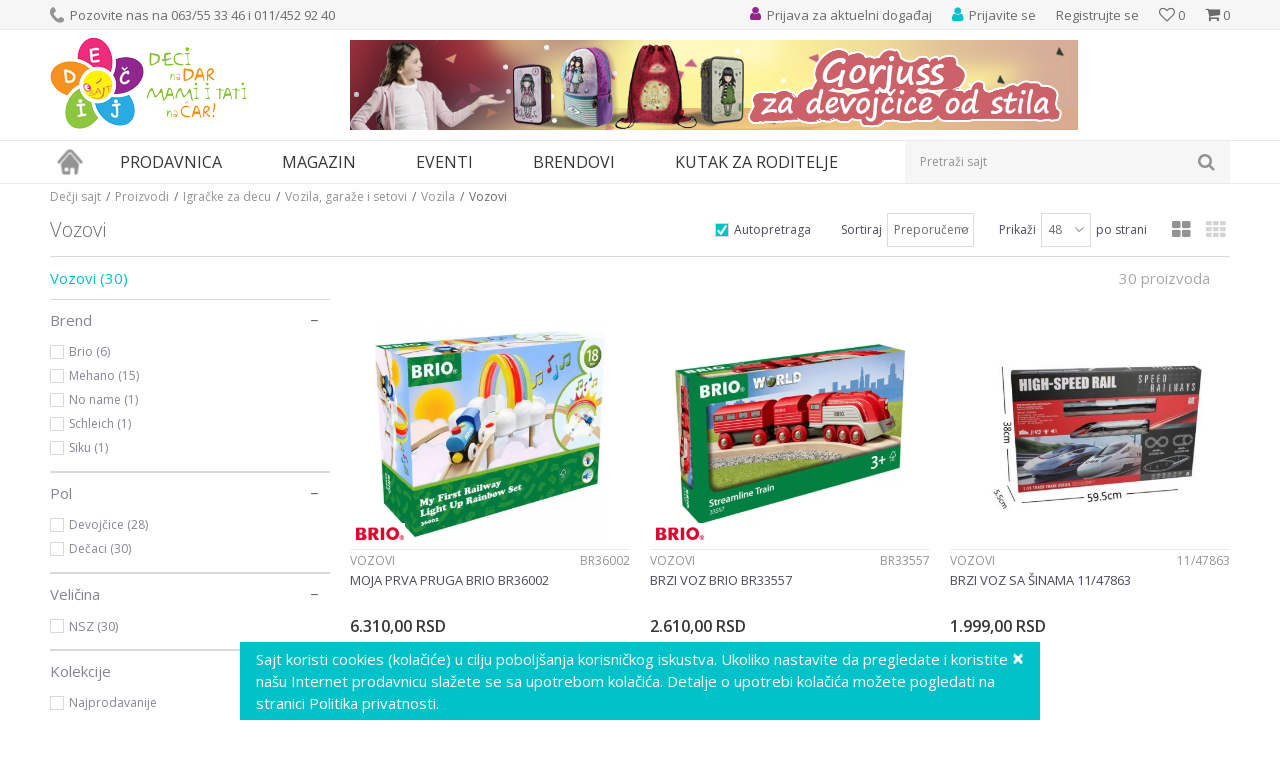

--- FILE ---
content_type: text/html; charset=UTF-8
request_url: https://www.decjisajt.rs/vozovi
body_size: 37529
content:
<!DOCTYPE html>
<html lang="sr">
<head>
            <meta name="viewport" content="width=device-width, initial-scale=1">
    
    <meta name="generator" content="NBSHOP 5.9.58" />
    <meta http-equiv="content-type" content="text/html; charset=UTF-8">
    <meta http-equiv="content-language" content="sr" />
    <meta http-equiv="X-UA-Compatible" content="IE=edge">
    <meta name="theme-color" content="91268e">
    <meta name="msapplication-navbutton-color" content="91268e">
    <meta name="apple-mobile-web-app-status-bar-style" content="91268e">
    <link rel="canonical" href="https://www.decjisajt.rs/vozovi" />
        <title>Vozovi | Dečji sajt</title>
    <meta name="title" content="Vozovi | Dečji sajt" />
    <meta name="description" content="vozovi za decu i odrasle" />
    <meta property="og:title" content="Vozovi | Dečji sajt"/>
    <meta property="og:type" content="article" />
    <meta property="og:url" content="https://www.decjisajt.rs/vozovi" />
    <meta property="og:image" content="https://www.decjisajt.rs/files/images/no_image.jpg"/>
    <meta property="og:image:url" content="https://www.decjisajt.rs/files/images/no_image.jpg"/>
    <meta property="og:site_name" content="Dečji sajt"/>
    <meta property="og:description" content="vozovi za decu i odrasle"/>
    <meta property="fb:admins" content=""/>
    <meta itemprop="name" content="Vozovi | Dečji sajt">
    <meta itemprop="description" content="vozovi za decu i odrasle">
    <meta itemprop="image" content="https://www.decjisajt.rs/files/images/no_image.jpg">
    <meta name="twitter:card" content="summary_large_image">
    <meta name="twitter:title" content="Vozovi | Dečji sajt">
    <meta name="twitter:description" content="vozovi za decu i odrasle">
    <meta name="twitter:image" content="https://www.decjisajt.rs/files/images/no_image.jpg">
    <link rel="icon" type="image/vnd.microsoft.icon" href="https://www.decjisajt.rs/files/images/decjisajt/favicon.png" />
    <link rel="shortcut icon" type="image/vnd.microsoft.icon" href="https://www.decjisajt.rs/files/images/decjisajt/favicon.png" />
    <link rel="stylesheet" href="https://www.decjisajt.rs/nb-public/themes/nbshop5_v5_8/_static/fonts/nbicon/style.css" type="text/css" />
        <link rel="stylesheet" href="https://www.decjisajt.rs/nb-public/themes/nbshop5_v5_8/_static/css/cache/nb.shopstyle.fb55f7eacbc9e1ea05dccf15be10664a.min.css?ver=16_2.1" type="text/css" />        <script type="text/javascript">
        var nb_site_url  = 'https://www.decjisajt.rs';
        var nb_site_url_with_country_lang  = 'https://www.decjisajt.rs';
        var nb_cart_page_url = 'https://www.decjisajt.rs/kupovina';
        var nb_active_page_url = 'https://www.decjisajt.rs/vozovi';
        var nb_type_page = 'product_list';
        var nb_type_page_object_id = '383';
        var nb_enable_lang = '';
        var nb_url_end_slesh = '';
        var promoModalPopNumberDaysInit = 10;
        var showAllwaysOnHomePage = false;
        var resetCookieConfirm = false;
        var flowplayeryToken = '';
            </script>
        <!-- Global site tag (gtag.js) - Google Analytics -->
<script async src="https://www.googletagmanager.com/gtag/js?id=UA-36603249-1"></script>
<script>
  window.dataLayer = window.dataLayer || [];
  function gtag(){dataLayer.push(arguments);}
  gtag('js', new Date());

  gtag('config', 'UA-36603249-1');
</script>
<!-- Google Tag Manager -->
<script>(function(w,d,s,l,i){w[l]=w[l]||[];w[l].push({'gtm.start':
new Date().getTime(),event:'gtm.js'});var f=d.getElementsByTagName(s)[0],
j=d.createElement(s),dl=l!='dataLayer'?'&l='+l:'';j.async=true;j.src=
'https://www.googletagmanager.com/gtm.js?id='+i+dl;f.parentNode.insertBefore(j,f);
})(window,document,'script','dataLayer','GTM-TTSBZNC');</script>
<!-- End Google Tag Manager -->

<meta name="google-site-verification" content="rRT3dgv3bYwLmAaC9Lg_Jka4MA_9nmkshF3DPbfCk7I" />

<!-- Google Tag Manager (noscript) -->
<noscript><iframe src="https://www.googletagmanager.com/ns.html?id=GTM-TTSBZNC"
height="0" width="0" style="display:none;visibility:hidden"></iframe></noscript>
<!-- End Google Tag Manager (noscript) -->

<meta name="google-site-verification" content="BezU86xwB_nJFxQjUfWSA1rqCfIlKSwa1VvSi_9fFT0" />

<!-- Facebook Pixel Code -->

<script>

!function(f,b,e,v,n,t,s)

{if(f.fbq)return;n=f.fbq=function(){n.callMethod?

n.callMethod.apply(n,arguments):n.queue.push(arguments)};

if(!f._fbq)f._fbq=n;n.push=n;n.loaded=!0;n.version='2.0';

n.queue=[];t=b.createElement(e);t.async=!0;

t.src=v;s=b.getElementsByTagName(e)[0];

s.parentNode.insertBefore(t,s)}(window, document,'script',

'https://connect.facebook.net/en_US/fbevents.js');

fbq('init', '447206682994288');

fbq('track', 'PageView');

</script>

<noscript><img height="1" width="1" style="display:none"

src="https://www.facebook.com/tr?id=447206682994288&ev=PageView&noscript=1"

/></noscript>

<!-- End Facebook Pixel Code -->

<meta name="facebook-domain-verification" content="b1xe09rst7zm51o94bdo8l7qk8qmel" /></head>
<body class="cc-srb lc-sr uc-product_list tp-product_list  b2c-users lozad-active">
<!-- Google Tag Manager (noscript) -->
<noscript><iframe src="https://www.googletagmanager.com/ns.html?id=GTM-TTSBZNC"
                  height="0" width="0" style="display:none;visibility:hidden"></iframe></noscript>
<!-- End Google Tag Manager (noscript) -->

<header class="header md-header">

    <div class="header-top">

        <div class="container">

            <div class="block nav-mobile-icon">
    <i class="icon fa fa-bars" aria-hidden="true"></i>
</div>            <div class="row">
                <div class="hidden-xs col-sm-6">
                    
    <nav class="block quick-links ">
        <ul class="nav nav-simple">
                            <li class="item">
                                                                        <img src="/files/images/decjisajt/phone_icon.png" class="img-responsive" alt="Pozovite nas na 063/55 33 46 i 011/452 92 40" />
                                                <span>Pozovite nas na 063/55 33 46 i 011/452 92 40</span>
                                    </li>
                    </ul>
    </nav>
                </div>
                <div class="col-xs-12 col-sm-6">
                    <div id="miniCartContent" class="block miniCartContent header-cart"></div>
                    
<div id="miniFavContent" class="block header-favorite header-favorite-simple miniFavContent">
    <a href="https://www.decjisajt.rs/omiljeno/product" title="Omiljeno">

        <div class="icon-wrapper">
            <i class="icon fa fa-heart-o" aria-hidden="true"></i>
            <span class="description">Omiljeno</span>
        </div>
        <div class="header-carthor-total favorite-header-total">0</div>

    </a>
</div>
                        <nav class="block user">
    <ul class="nav nav-simple">
                                <li class="item item-login">
                <a class="login-btn"  href="" data-permalink="https://www.decjisajt.rs/prijava" title="Prijavite se" data-toggle="modal" data-target="#login_modal">
                    <i class="icon fa fa-user" aria-hidden="true"></i>
                    <span>Prijavite se</span>
                </a>
            </li>
                        <li class="item item-register">
                <a class="register-btn" href="" data-permalink="https://www.decjisajt.rs/registracija" title="Registrujte se" data-toggle="modal" data-target="#register_modal">
                    Registrujte se                </a>
            </li>
                            </ul>
</nav>
                       
    <nav class="block quick-links nav-header_top_right">
        <ul class="nav nav-simple">
                            <li class="item">
                                            <a href="https://www.decjisajt.rs/eventi/" title="Prijava za aktuelni događaj" target="_self">
                                                                        <img src="/files/images/decjisajt/event_icon.png" class="img-responsive" alt="Prijava za aktuelni događaj" />
                                                <span>Prijava za aktuelni događaj</span>
                                            </a>
                                    </li>
                    </ul>
    </nav>
                </div>
            </div>
        </div>

    </div>

    <div class="container">

        <div class="row">

            <div class="col-xs-3">
                <div itemscope itemtype="http://schema.org/Organization" class="block logo" >
    <a itemprop="url" href="https://www.decjisajt.rs" title="Dečji sajt">
        <img itemprop="logo" data-original-img='/files/images/decjisajt/logo.png' class="img-responsive lozad"  title="Dečji sajt" alt="Dečji sajt">
    </a>
</div>            </div>

            <div class="hidden-xs col-xs-9">
                    <div class="block slider-static grid-slider header_baner-slider" data-gtm-slider-position="Header baner" >
                <div class="row ">
                            <div class="item  col-xs-12 col-sm-12 col-md-12 col-lg-12 "
                     data-gtm-slider-name="Gorjuss rancevi"
                     data-gtm-slider-creative="Santoro"
                     data-gtm-slider-id="107"
                     data-promotion-item-id="107">

                                                                        <div class="img-wrapper">
                                                                    <div class="main-img ">
                                                                                    <a href="https://www.decjisajt.rs/knjizara/gorjuss?utm_source=slider&utm_medium=site&utm_campaign=Gorjuss-rancevi" target="_self" title="Gorjuss rancevi">
                                                                                    <img data-original-img='/files/images/2022/5/23/baner-gorjuss-rancevi.jpg' class="img-responsive lozad" alt="Gorjuss rancevi" />
                                                                                    </a>
                                                                            </div>
                                                                                            </div>
                        
                    
                        <div class="content">
                                                            <div class="text-wrapper">
                                                                        <a href="https://www.decjisajt.rs/knjizara/gorjuss?utm_source=slider&utm_medium=site&utm_campaign=Gorjuss-rancevi" target="_self" title="Gorjuss rancevi">
                                                                                                                            <div class="title">Gorjuss rancevi</div>
                                                                                                                                                            </a>
                                                                </div>
                                                                                                                        <div class="btn-wrapper">
                                                                            <a href="https://www.decjisajt.rs/knjizara/gorjuss?utm_source=slider&utm_medium=site&utm_campaign=Gorjuss-rancevi" target="_self" class="btn btn-slider" title="Santoro">Santoro</a>
                                                                    </div>
                            
                            
                            
                        </div>
                                            
                </div>
                    </div>
            </div>
            </div>

        </div>

    </div>

    <div class="block md-menu main-4level-fullwidth-dropdown">
    <nav class="nav nav-main-wrapper ease hidden-fullscreen  ">

                <div class="container">
                        
            
            <ul class="nav-main list-inline">

                <div class="nav-main-toplang country-button"></div>
                <div class="nav-main-useractions"></div>

                <li class="has-bg">
                                <a href="https://www.decjisajt.rs/" target="_self" title="Naslovna"><span>Naslovna</span> </a><img data-original-img='/files/images/decjisajt/home_icon.png' alt="Naslovna" title="Naslovna" class="highlight-bg lozad"></li><li class="level4">
                                <a href="https://www.decjisajt.rs/proizvodi" target="_self" title="Prodavnica"><span>Prodavnica</span><i class="icon fa fa-angle-down hidden-xs"></i><i class="icon fa fa-angle-right visible-xs"></i> </a><div class="nav-main-submenu-wrapper ease hidden">
                            <div class="container">
                                <ul class="nav-main-submenu"><li class="">
                                <a target="_self" href="https://www.decjisajt.rs/igracke" title="Igračke za decu"><h5>Igračke za decu</h5><i class="icon fa fa-angle-down hidden-xs"></i><i class="icon fa fa-angle-right visible-xs"></i></a><div class="nav-main-dropdown-wrapper ease hidden">
                                <div class="nav-main-dropdown">
                                    <div class="container">
                                        <div class="nav-main-dropdown-inner">
                                            <div class="row"><div class="col-xs-12 col-sm-4 col-md-3  ">
                                <div class="nav-main-dropdown-item clearfix">
                                    <a target="_self" href="https://www.decjisajt.rs/igracke" title="Kategorije"><div class="heading-wrapper heading-wrapper-inline clearfix" >
                                    <h5>Kategorije</h5></div></a><ul class=""><li class="ease-slow last-level "><a target="_self" href="https://www.decjisajt.rs/maske-i-kostimi-za-maskenbal" title="Maske i kostimi za maskenbal">Maske i kostimi za maskenbal</a></li><li class="ease-slow last-level "><a target="_self" href="https://www.decjisajt.rs/drustvene-igre-i-puzle" title="Društvene igre i puzle">Društvene igre i puzle</a></li><li class="ease-slow last-level "><a target="_self" href="https://www.decjisajt.rs/kreativni-setovi" title="Kreativni setovi">Kreativni setovi</a></li><li class="ease-slow last-level "><a target="_self" href="https://www.decjisajt.rs/lutke-i-plisane-igracke" title="Lutke i plišane igračke">Lutke i plišane igračke</a></li><li class="ease-slow last-level "><a target="_self" href="https://www.decjisajt.rs/igracke-za-dvoriste" title="Igračke za dvorište">Igračke za dvorište</a></li><li class="ease-slow last-level "><a target="_self" href="https://www.decjisajt.rs/kocke" title="Kocke">Kocke</a></li><li class="ease-slow last-level "><a target="_self" href="https://www.decjisajt.rs/edukativne-muzicke-i-drvene-igracke" title="Edukativne, muzičke i drvene igračke">Edukativne, muzičke i drvene igračke</a></li><li class="ease-slow last-level "><a target="_self" href="https://www.decjisajt.rs/kuhinje-i-kucni-aparati" title="Kuhinje i kućni aparati">Kuhinje i kućni aparati</a></li><li class="ease-slow last-level "><a target="_self" href="https://www.decjisajt.rs/vozila-garaze-i-setovi" title="Vozila, garaže i setovi">Vozila, garaže i setovi</a></li><li class="ease-slow last-level "><a target="_self" href="https://www.decjisajt.rs/igracke-za-bebe" title="Igračke za bebe">Igračke za bebe</a></li></ul></div></div><div class="col-xs-12 col-sm-4 col-md-3  ">
                                <div class="nav-main-dropdown-item clearfix">
                                    <a target="_self" href="https://www.decjisajt.rs/igracke" title="Pol"><div class="heading-wrapper heading-wrapper-inline clearfix" >
                                    <h5>Pol</h5></div></a><ul class=""><li class="ease-slow last-level "><a target="_self" href="https://www.decjisajt.rs/igracke/devojcice/" title="Devojčice">Devojčice</a></li><li class="ease-slow last-level "><a target="_self" href="https://www.decjisajt.rs/igracke/decaci/" title="Dečaci">Dečaci</a></li><li class="ease-slow last-level "><a target="_self" href="https://www.decjisajt.rs/igracke/bebe/" title="Bebe">Bebe</a></li><li class="ease-slow last-level "><a target="_self" href="https://www.decjisajt.rs/igracke/novo/" title="Novo">Novo</a></li><li class="ease-slow last-level "><a target="_self" href="https://www.decjisajt.rs/igracke/akcija/" title="Akcija">Akcija</a></li><li class="ease-slow last-level "><a target="_self" href="https://www.decjisajt.rs/igracke/najprodavanije/" title="Najprodavanije">Najprodavanije</a></li></ul></div></div><div class="col-xs-12 col-sm-4 col-md-3  ">
                                <div class="nav-main-dropdown-item clearfix">
                                    <a target="_self" href="https://www.decjisajt.rs/igracke" title="Brendovi"><div class="heading-wrapper heading-wrapper-inline clearfix" >
                                    <h5>Brendovi</h5></div></a><ul class=""><li class="ease-slow last-level "><a target="_self" href="https://www.decjisajt.rs/igracke/pertini" title="Pertini">Pertini</a></li><li class="ease-slow last-level "><a target="_self" href="https://www.decjisajt.rs/igracke/mehano" title="Mehano">Mehano</a></li><li class="ease-slow last-level "><a target="_self" href="https://www.decjisajt.rs/igracke/knorr-toys" title="Knorr">Knorr</a></li><li class="ease-slow last-level "><a target="_self" href="https://www.decjisajt.rs/igracke/ravensburger" title="Ravensburger">Ravensburger</a></li><li class="ease-slow last-level "><a target="_self" href="https://www.decjisajt.rs/igracke/montesori" title="Montesori">Montesori</a></li><li class="ease-slow last-level "><a target="_self" href="https://www.decjisajt.rs/igracke/bruder" title="Bruder">Bruder</a></li><li class="ease-slow last-level "><a target="_self" href="https://www.decjisajt.rs/igracke/bush-baby" title="Bush Baby">Bush Baby</a></li><li class="ease-slow last-level "><a target="_self" href="https://www.decjisajt.rs/igracke/frozen" title="Frozen">Frozen</a></li><li class="ease-slow last-level "><a target="_self" href="https://www.decjisajt.rs/igracke/disney" title="Disney">Disney</a></li><li class="ease-slow last-level "><a target="_self" href="https://www.decjisajt.rs/igracke/woody" title="Woody">Woody</a></li><li class="ease-slow last-level "><a target="_self" href="https://www.decjisajt.rs/igracke/janod" title="Janod">Janod</a></li><li class="ease-slow last-level "><a target="_self" href="https://www.decjisajt.rs/igracke/minecraft" title="Minecraft">Minecraft</a></li><li class="ease-slow last-level "><a target="_self" href="https://www.decjisajt.rs/igracke/nattou" title="Nattou">Nattou</a></li></ul></div></div><div class="col-xs-12 col-sm-4 col-md-3  ">
                                <div class="nav-main-dropdown-item clearfix">
                                    <a target="_self" href="https://www.decjisajt.rs/" title=""><div class="heading-wrapper heading-wrapper-inline clearfix" >
                                    <h5></h5></div></a><ul class=""><li class="ease-slow last-level "><a target="_self" href="https://www.decjisajt.rs/igracke/lol" title="LOL">LOL</a></li><li class="ease-slow last-level "><a target="_self" href="https://www.decjisajt.rs/igracke/viga" title="Viga">Viga</a></li><li class="ease-slow last-level "><a target="_self" href="https://www.decjisajt.rs/igracke/wow" title="Wow">Wow</a></li><li class="ease-slow last-level "><a target="_self" href="https://www.decjisajt.rs/igracke/funny-fashion" title="Funny Fashion">Funny Fashion</a></li><li class="ease-slow last-level "><a target="_self" href="https://www.decjisajt.rs/igracke/trefl/" title="Trefl">Trefl</a></li><li class="ease-slow last-level "><a target="_self" href="https://www.decjisajt.rs/igracke/playmobil" title="Playmobil">Playmobil</a></li><li class="ease-slow last-level "><a target="_self" href="https://www.decjisajt.rs/igracke/pino-toys/" title="Pino Toys">Pino Toys</a></li><li class="ease-slow last-level "><a target="_self" href="https://www.decjisajt.rs/igracke/defa/" title="Defa">Defa</a></li><li class="ease-slow last-level "><a target="_self" href="https://www.decjisajt.rs/igracke/paw-patrol/" title="Paw Patrol">Paw Patrol</a></li><li class="ease-slow last-level "><a target="_self" href="https://www.decjisajt.rs/igracke/clementoni/" title="Clementoni">Clementoni</a></li><li class="ease-slow last-level "><a target="_self" href="https://www.decjisajt.rs/igracke/eksen/" title="Eksen">Eksen</a></li><li class="ease-slow last-level "><a target="_self" href="https://www.decjisajt.rs/igracke/faro/" title="Faro">Faro</a></li></ul></div></div></div></div></div></div></div></li><li class="">
                                <a target="_self" href="https://www.decjisajt.rs/knjizara" title="Knjižara"><h5>Knjižara</h5><i class="icon fa fa-angle-down hidden-xs"></i><i class="icon fa fa-angle-right visible-xs"></i></a><div class="nav-main-dropdown-wrapper ease hidden">
                                <div class="nav-main-dropdown">
                                    <div class="container">
                                        <div class="nav-main-dropdown-inner">
                                            <div class="row"><div class="col-xs-12 col-sm-4 col-md-3  ">
                                <div class="nav-main-dropdown-item clearfix">
                                    <a target="_self" href="https://www.decjisajt.rs/#" title="Kategorije"><div class="heading-wrapper heading-wrapper-inline clearfix" >
                                    <h5>Kategorije</h5></div></a><ul class=""><li class="ease-slow last-level "><a target="_self" href="https://www.decjisajt.rs/pernice" title="Pernice">Pernice</a></li><li class="ease-slow last-level "><a target="_self" href="https://www.decjisajt.rs/rancevi-za-vrtic" title="Rančevi za vrtić">Rančevi za vrtić</a></li><li class="ease-slow last-level "><a target="_self" href="https://www.decjisajt.rs/rancevi-za-skolu" title="Rančevi za školu">Rančevi za školu</a></li><li class="ease-slow last-level "><a target="_self" href="https://www.decjisajt.rs/anatomski-i-ergonomski-rancevi-za-skolu" title="Anatomski rančevi">Anatomski rančevi</a></li><li class="ease-slow last-level "><a target="_self" href="https://www.decjisajt.rs/skolski-rancevi-2-u-1" title="Školski rančevi 2 u 1">Školski rančevi 2 u 1</a></li><li class="ease-slow last-level "><a target="_self" href="https://www.decjisajt.rs/rancevi-na-tockice" title="Rančevi na točkiće">Rančevi na točkiće</a></li><li class="ease-slow last-level "><a target="_self" href="https://www.decjisajt.rs/sportski-rancevi" title="Sportski rančevi">Sportski rančevi</a></li><li class="ease-slow last-level "><a target="_self" href="https://www.decjisajt.rs/torbe-na-rame" title="Torbe na rame">Torbe na rame</a></li><li class="ease-slow last-level "><a target="_self" href="https://www.decjisajt.rs/torbe-za-patike" title="Torbe za patike">Torbe za patike</a></li><li class="ease-slow last-level "><a target="_self" href="https://www.decjisajt.rs/torbe-za-uzinu" title="Torbe za užinu">Torbe za užinu</a></li></ul></div></div><div class="col-xs-12 col-sm-4 col-md-3  ">
                                <div class="nav-main-dropdown-item clearfix">
                                    <a target="_self" href="https://www.decjisajt.rs/knjizara" title="Brendovi"><div class="heading-wrapper heading-wrapper-inline clearfix" >
                                    <h5>Brendovi</h5></div></a><ul class=""><li class="ease-slow last-level "><a target="_self" href="https://www.decjisajt.rs/knjizara/anekke" title="Anekke">Anekke</a></li><li class="ease-slow last-level "><a target="_self" href="https://www.decjisajt.rs/knjizara/target" title="Target">Target</a></li><li class="ease-slow last-level "><a target="_self" href="https://www.decjisajt.rs/knjizara/connect" title="Connect">Connect</a></li><li class="ease-slow last-level "><a target="_self" href="https://www.decjisajt.rs/knjizara/crvena-zvezda" title="Crvena Zvezda">Crvena Zvezda</a></li><li class="ease-slow last-level "><a target="_self" href="https://www.decjisajt.rs/knjizara/partizan" title="Partizan">Partizan</a></li><li class="ease-slow last-level "><a target="_self" href="https://www.decjisajt.rs/knjizara/gorjuss" title="Gorjuss">Gorjuss</a></li><li class="ease-slow last-level "><a target="_self" href="https://www.decjisajt.rs/knjizara/extreme4me" title="Extreme4me">Extreme4me</a></li><li class="ease-slow last-level "><a target="_self" href="https://www.decjisajt.rs/knjizara/frozen" title="Frozen">Frozen</a></li></ul></div></div><div class="col-xs-12 col-sm-4 col-md-3  ">
                                <div class="nav-main-dropdown-item clearfix">
                                    <a target="_self" href="https://www.decjisajt.rs/" title=""><div class="heading-wrapper heading-wrapper-inline clearfix" >
                                    <h5></h5></div></a><ul class=""><li class="ease-slow last-level "><a target="_self" href="https://www.decjisajt.rs/knjizara/scool" title="S-Cool">S-Cool</a></li><li class="ease-slow last-level "><a target="_self" href="https://www.decjisajt.rs/knjizara/herlitz" title="Herlitz">Herlitz</a></li><li class="ease-slow last-level "><a target="_self" href="https://www.decjisajt.rs/knjizara/oops" title="Oops">Oops</a></li><li class="ease-slow last-level "><a target="_self" href="https://www.decjisajt.rs/knjizara/pulse" title="Pulse">Pulse</a></li><li class="ease-slow last-level "><a target="_self" href="https://www.decjisajt.rs/knjizara/barcelona" title="Barcelona">Barcelona</a></li><li class="ease-slow last-level "><a target="_self" href="https://www.decjisajt.rs/knjizara/real-madrid" title="Real Madrid">Real Madrid</a></li><li class="ease-slow last-level "><a target="_self" href="https://www.decjisajt.rs/knjizara/play" title="Play">Play</a></li><li class="ease-slow last-level "><a target="_self" href="https://www.decjisajt.rs/knjizara/enso" title="Enso">Enso</a></li><li class="ease-slow last-level "><a target="_self" href="https://www.decjisajt.rs/knjizara/maped" title="Maped">Maped</a></li><li class="ease-slow last-level "><a target="_self" href="https://www.decjisajt.rs/knjizara/paw-patrol" title="Paw Patrol">Paw Patrol</a></li><li class="ease-slow last-level "><a target="_self" href="https://www.decjisajt.rs/knjizara/minions" title="Minions">Minions</a></li></ul></div></div></div></div></div></div></div></li><li class="">
                                <a target="_self" href="https://www.decjisajt.rs/sport-i-rekreacija" title="Sport i rekreacija"><h5>Sport i rekreacija</h5><i class="icon fa fa-angle-down hidden-xs"></i><i class="icon fa fa-angle-right visible-xs"></i></a><div class="nav-main-dropdown-wrapper ease hidden">
                                <div class="nav-main-dropdown">
                                    <div class="container">
                                        <div class="nav-main-dropdown-inner">
                                            <div class="row"><div class="col-xs-12 col-sm-4 col-md-3  ">
                                <div class="nav-main-dropdown-item clearfix">
                                    <a target="_self" href="https://www.decjisajt.rs/sport-i-rekreacija" title="Kategorije"><div class="heading-wrapper heading-wrapper-inline clearfix" >
                                    <h5>Kategorije</h5></div></a><ul class=""><li class="ease-slow last-level "><a target="_self" href="https://www.decjisajt.rs/guralice-i-tricikli" title="Guralice i tricikli">Guralice i tricikli</a></li><li class="ease-slow last-level "><a target="_self" href="https://www.decjisajt.rs/bicikli-trotineti-skateboard" title="Bicikli, trotineti i skateboardovi">Bicikli, trotineti i skateboardovi</a></li><li class="ease-slow last-level "><a target="_self" href="https://www.decjisajt.rs/vozni-park" title="Vozni park">Vozni park</a></li><li class="ease-slow last-level "><a target="_self" href="https://www.decjisajt.rs/sportski-rekviziti" title="Sport">Sport</a></li><li class="ease-slow last-level "><a target="_self" href="https://www.decjisajt.rs/kacige-i-stitnici" title="Oprema">Oprema</a></li></ul></div></div><div class="col-xs-12 col-sm-4 col-md-3  ">
                                <div class="nav-main-dropdown-item clearfix">
                                    <a target="_self" href="https://www.decjisajt.rs/sport-i-rekreacija" title="Uzrast"><div class="heading-wrapper heading-wrapper-inline clearfix" >
                                    <h5>Uzrast</h5></div></a><ul class=""><li class="ease-slow last-level "><a target="_self" href="https://www.decjisajt.rs/sport-i-rekreacija/2-4-god" title="Deca od 2-4 godine">Deca od 2-4 godine</a></li><li class="ease-slow last-level "><a target="_self" href="https://www.decjisajt.rs/sport-i-rekreacija/3-5-god" title="Deca od 3-5 godina">Deca od 3-5 godina</a></li><li class="ease-slow last-level "><a target="_self" href="https://www.decjisajt.rs/sport-i-rekreacija/4-6-god" title="Deca 4-6 godina">Deca 4-6 godina</a></li><li class="ease-slow last-level "><a target="_self" href="https://www.decjisajt.rs/sport-i-rekreacija/6-8-god" title="Deca od 6-8 godina">Deca od 6-8 godina</a></li><li class="ease-slow last-level "><a target="_self" href="https://www.decjisajt.rs/sport-i-rekreacija/8-10-god" title="Deca od 8-10 godina">Deca od 8-10 godina</a></li></ul></div></div><div class="col-xs-12 col-sm-4 col-md-3  ">
                                <div class="nav-main-dropdown-item clearfix">
                                    <a target="_self" href="https://www.decjisajt.rs/sport-i-rekreacija" title="Izdvajamo"><div class="heading-wrapper heading-wrapper-inline clearfix" >
                                    <h5>Izdvajamo</h5></div></a><ul class=""><li class="ease-slow last-level "><a target="_self" href="https://www.decjisajt.rs/sport-i-rekreacija/novo" title="Novo">Novo</a></li><li class="ease-slow last-level "><a target="_self" href="https://www.decjisajt.rs/sport-i-rekreacija/akcija" title="Akcija">Akcija</a></li><li class="ease-slow last-level "><a target="_self" href="https://www.decjisajt.rs/sport-i-rekreacija/najprodavanije" title="Najprodavanije">Najprodavanije</a></li></ul></div></div><div class="col-xs-12 col-sm-4 col-md-3  ">
                                <div class="nav-main-dropdown-item clearfix">
                                    <a target="_self" href="https://www.decjisajt.rs/sport-i-rekreacija" title="Brendovi"><div class="heading-wrapper heading-wrapper-inline clearfix" >
                                    <h5>Brendovi</h5></div></a><ul class=""><li class="ease-slow last-level "><a target="_self" href="https://www.decjisajt.rs/sport-i-rekreacija/smart-trike" title="Smart Trike">Smart Trike</a></li><li class="ease-slow last-level "><a target="_self" href="https://www.decjisajt.rs/sport-i-rekreacija/playtime" title="Playtime">Playtime</a></li><li class="ease-slow last-level "><a target="_self" href="https://www.decjisajt.rs/sport-i-rekreacija/pertini" title="Pertini">Pertini</a></li><li class="ease-slow last-level "><a target="_self" href="https://www.decjisajt.rs/sport-i-rekreacija/globber" title="Globber">Globber</a></li><li class="ease-slow last-level "><a target="_self" href="https://www.decjisajt.rs/sport-i-rekreacija/bertoni-lorelli" title="Bertoni Lorelli">Bertoni Lorelli</a></li><li class="ease-slow last-level "><a target="_self" href="https://www.decjisajt.rs/sport-i-rekreacija/Highwaykick" title="Highwaykick">Highwaykick</a></li><li class="ease-slow last-level "><a target="_self" href="https://www.decjisajt.rs/sport-i-rekreacija/stamp" title="Stamp">Stamp</a></li><li class="ease-slow last-level "><a target="_self" href="https://www.decjisajt.rs/sport-i-rekreacija/peg-perego" title="Peg Perego">Peg Perego</a></li><li class="ease-slow last-level "><a target="_self" href="https://www.decjisajt.rs/sport-i-rekreacija/roces" title="Roces">Roces</a></li><li class="ease-slow last-level "><a target="_self" href="https://www.decjisajt.rs/sport-i-rekreacija/falk" title="Falk">Falk</a></li><li class="ease-slow last-level "><a target="_self" href="https://www.decjisajt.rs/sport-i-rekreacija/minions" title="Minions">Minions</a></li></ul></div></div></div></div></div></div></div></li><li class="">
                                <a target="_self" href="https://www.decjisajt.rs/rasveta" title="Rasveta"><h5>Rasveta</h5><i class="icon fa fa-angle-down hidden-xs"></i><i class="icon fa fa-angle-right visible-xs"></i></a><div class="nav-main-dropdown-wrapper ease hidden">
                                <div class="nav-main-dropdown">
                                    <div class="container">
                                        <div class="nav-main-dropdown-inner">
                                            <div class="row"><div class="col-xs-12 col-sm-4 col-md-3  ">
                                <div class="nav-main-dropdown-item clearfix">
                                    <a target="_self" href="https://www.decjisajt.rs/rasveta" title="Kategorije"><div class="heading-wrapper heading-wrapper-inline clearfix" >
                                    <h5>Kategorije</h5></div></a><ul class=""><li class="ease-slow last-level "><a target="_self" href="https://www.decjisajt.rs/deciji-lusteri" title="Dečiji lusteri">Dečiji lusteri</a></li><li class="ease-slow last-level "><a target="_self" href="https://www.decjisajt.rs/decije-plafonjere" title="Dečije plafonjere">Dečije plafonjere</a></li><li class="ease-slow last-level "><a target="_self" href="https://www.decjisajt.rs/stone-lampe" title="Dečije stone lampe">Dečije stone lampe</a></li><li class="ease-slow last-level "><a target="_self" href="https://www.decjisajt.rs/baterijske-lampe-i-projektori" title="Dečije baterijske lampe i projektori">Dečije baterijske lampe i projektori</a></li><li class="ease-slow last-level "><a target="_self" href="https://www.decjisajt.rs/nocno-svetlo" title="Noćno svetlo">Noćno svetlo</a></li><li class="ease-slow last-level "><a target="_self" href="https://www.decjisajt.rs/rasveta-eko-lampe" title="Eko lampe">Eko lampe</a></li></ul></div></div><div class="col-xs-12 col-sm-4 col-md-3  ">
                                <div class="nav-main-dropdown-item clearfix">
                                    <a target="_self" href="https://www.decjisajt.rs/rasveta" title="Pol"><div class="heading-wrapper heading-wrapper-inline clearfix" >
                                    <h5>Pol</h5></div></a><ul class=""><li class="ease-slow last-level "><a target="_self" href="https://www.decjisajt.rs/rasveta/devojcice" title="Devojčice">Devojčice</a></li><li class="ease-slow last-level "><a target="_self" href="https://www.decjisajt.rs/rasveta/decaci" title="Dečaci">Dečaci</a></li></ul></div></div><div class="col-xs-12 col-sm-4 col-md-3  ">
                                <div class="nav-main-dropdown-item clearfix">
                                    <a target="_self" href="https://www.decjisajt.rs/rasveta" title="Izdvajamo"><div class="heading-wrapper heading-wrapper-inline clearfix" >
                                    <h5>Izdvajamo</h5></div></a><ul class=""><li class="ease-slow last-level "><a target="_self" href="https://www.decjisajt.rs/rasveta/novo" title="Novo">Novo</a></li><li class="ease-slow last-level "><a target="_self" href="https://www.decjisajt.rs/rasveta/akcija" title="Akcija">Akcija</a></li><li class="ease-slow last-level "><a target="_self" href="https://www.decjisajt.rs/rasveta/najprodavanije" title="Najprodavanije">Najprodavanije</a></li></ul></div></div><div class="col-xs-12 col-sm-4 col-md-3  ">
                                <div class="nav-main-dropdown-item clearfix">
                                    <a target="_self" href="https://www.decjisajt.rs/rasveta" title="Brendovi"><div class="heading-wrapper heading-wrapper-inline clearfix" >
                                    <h5>Brendovi</h5></div></a><ul class=""><li class="ease-slow last-level "><a target="_self" href="https://www.decjisajt.rs/rasveta/philips" title="Philips">Philips</a></li><li class="ease-slow last-level "><a target="_self" href="https://www.decjisajt.rs/rasveta/chicco" title="Chicco">Chicco</a></li><li class="ease-slow last-level "><a target="_self" href="https://www.decjisajt.rs/rasveta/brilight+" title="Brilight ">Brilight </a></li><li class="ease-slow last-level "><a target="_self" href="https://www.decjisajt.rs/rasveta/mitea" title="Mitea">Mitea</a></li></ul></div></div></div></div></div></div></div></li><li class="">
                                <a target="_self" href="https://www.decjisajt.rs/putni-program" title="Putni program"><h5>Putni program</h5><i class="icon fa fa-angle-down hidden-xs"></i><i class="icon fa fa-angle-right visible-xs"></i></a><div class="nav-main-dropdown-wrapper ease hidden">
                                <div class="nav-main-dropdown">
                                    <div class="container">
                                        <div class="nav-main-dropdown-inner">
                                            <div class="row"><div class="col-xs-12 col-sm-4 col-md-3  ">
                                <div class="nav-main-dropdown-item clearfix">
                                    <a target="_self" href="https://www.decjisajt.rs/putni-program/" title="Kategorije"><div class="heading-wrapper heading-wrapper-inline clearfix" >
                                    <h5>Kategorije</h5></div></a><ul class=""><li class="ease-slow last-level "><a target="_self" href="https://www.decjisajt.rs/koferi" title="koferi">koferi</a></li><li class="ease-slow last-level "><a target="_self" href="https://www.decjisajt.rs/novcanici-i-neseseri" title="Novčanici i neseseri">Novčanici i neseseri</a></li></ul></div></div><div class="col-xs-12 col-sm-4 col-md-3  ">
                                <div class="nav-main-dropdown-item clearfix">
                                    <a target="_self" href="https://www.decjisajt.rs/putni-program/" title="Pol"><div class="heading-wrapper heading-wrapper-inline clearfix" >
                                    <h5>Pol</h5></div></a><ul class=""><li class="ease-slow last-level "><a target="_self" href="https://www.decjisajt.rs/putni-program/devojcice" title="Devojčice">Devojčice</a></li><li class="ease-slow last-level "><a target="_self" href="https://www.decjisajt.rs/putni-program/decaci" title="Dečaci">Dečaci</a></li></ul></div></div><div class="col-xs-12 col-sm-4 col-md-3  ">
                                <div class="nav-main-dropdown-item clearfix">
                                    <a target="_self" href="https://www.decjisajt.rs/putni-program/" title="Izdvajamo"><div class="heading-wrapper heading-wrapper-inline clearfix" >
                                    <h5>Izdvajamo</h5></div></a><ul class=""><li class="ease-slow last-level "><a target="_self" href="https://www.decjisajt.rs/putni-program/novo" title="Novo">Novo</a></li><li class="ease-slow last-level "><a target="_self" href="https://www.decjisajt.rs/putni-program/akcija" title="Akcija">Akcija</a></li><li class="ease-slow last-level "><a target="_self" href="https://www.decjisajt.rs/putni-program/najprodavanije" title="Najprodavanije">Najprodavanije</a></li></ul></div></div><div class="col-xs-12 col-sm-4 col-md-3  ">
                                <div class="nav-main-dropdown-item clearfix">
                                    <a target="_self" href="https://www.decjisajt.rs/putni-program/" title="Brendovi"><div class="heading-wrapper heading-wrapper-inline clearfix" >
                                    <h5>Brendovi</h5></div></a><ul class=""><li class="ease-slow last-level "><a target="_self" href="https://www.decjisajt.rs/putni-program/disney" title="Disney">Disney</a></li><li class="ease-slow last-level "><a target="_self" href="https://www.decjisajt.rs/putni-program/target" title="Target">Target</a></li><li class="ease-slow last-level "><a target="_self" href="https://www.decjisajt.rs/putni-program/frozen" title="Frozen">Frozen</a></li><li class="ease-slow last-level "><a target="_self" href="https://www.decjisajt.rs/putni-program/american-tourister" title="American Tourister">American Tourister</a></li><li class="ease-slow last-level "><a target="_self" href="https://www.decjisajt.rs/putni-program/samsonite" title="Samsonite">Samsonite</a></li></ul></div></div></div></div></div></div></div></li><li class="">
                                <a target="_self" href="https://www.decjisajt.rs/odeca-i-obuca" title="Odeća i obuća"><h5>Odeća i obuća</h5><i class="icon fa fa-angle-down hidden-xs"></i><i class="icon fa fa-angle-right visible-xs"></i></a><div class="nav-main-dropdown-wrapper ease hidden">
                                <div class="nav-main-dropdown">
                                    <div class="container">
                                        <div class="nav-main-dropdown-inner">
                                            <div class="row"><div class="col-xs-12 col-sm-4 col-md-3  ">
                                <div class="nav-main-dropdown-item clearfix">
                                    <a target="_self" href="https://www.decjisajt.rs/odeca/devojcice/" title="Odeća za devojčice"><div class="heading-wrapper heading-wrapper-inline clearfix" >
                                    <h5>Odeća za devojčice</h5></div></a><ul class=""><li class="ease-slow last-level "><a target="_self" href="https://www.decjisajt.rs/svecana-odeca/devojcice/" title="Dečija svečana odeća">Dečija svečana odeća</a></li><li class="ease-slow last-level "><a target="_self" href="https://www.decjisajt.rs/kupaci-kostimi/devojcice/" title="Dečiji kupaći kostimi">Dečiji kupaći kostimi</a></li><li class="ease-slow last-level "><a target="_self" href="https://www.decjisajt.rs/kape-i-sesiri/devojcice/" title="Dečije kape i šeširi">Dečije kape i šeširi</a></li><li class="ease-slow last-level "><a target="_self" href="https://www.decjisajt.rs/jakne-mantili-kaputi/devojcice/" title="Dečije jakne i kaputi">Dečije jakne i kaputi</a></li><li class="ease-slow last-level "><a target="_self" href="https://www.decjisajt.rs/gumene-cizme/devojcice/" title="Dečije gumene čizme">Dečije gumene čizme</a></li></ul></div></div><div class="col-xs-12 col-sm-4 col-md-3  ">
                                <div class="nav-main-dropdown-item clearfix">
                                    <a target="_self" href="https://www.decjisajt.rs/" title="Odeća za dečake"><div class="heading-wrapper heading-wrapper-inline clearfix" >
                                    <h5>Odeća za dečake</h5></div></a><ul class=""><li class="ease-slow last-level "><a target="_self" href="https://www.decjisajt.rs/svecana-odeca/decaci/" title="Dečija svečana odeća">Dečija svečana odeća</a></li><li class="ease-slow last-level "><a target="_self" href="https://www.decjisajt.rs/kupaci-kostimi/decaci/" title="Dečiji kupaći kostimi">Dečiji kupaći kostimi</a></li><li class="ease-slow last-level "><a target="_self" href="https://www.decjisajt.rs/kape-i-sesiri/decaci/" title="Dečije kape i šeširi">Dečije kape i šeširi</a></li><li class="ease-slow last-level "><a target="_self" href="https://www.decjisajt.rs/jakne-mantili-kaputi/decaci/" title="Dečije jakne i kaputi">Dečije jakne i kaputi</a></li><li class="ease-slow last-level "><a target="_self" href="https://www.decjisajt.rs/gumene-cizme/decaci/" title="Decije gumene cizme ">Decije gumene cizme </a></li></ul></div></div><div class="col-xs-12 col-sm-4 col-md-3  ">
                                <div class="nav-main-dropdown-item clearfix">
                                    <a target="_self" href="https://www.decjisajt.rs/odeca-i-obuca/bebe/" title="Odeća za bebe"><div class="heading-wrapper heading-wrapper-inline clearfix" >
                                    <h5>Odeća za bebe</h5></div></a><ul class=""><li class="ease-slow last-level "><a target="_self" href="https://www.decjisajt.rs/svecana-odeca/bebe/" title="Dečija svečana odeća">Dečija svečana odeća</a></li><li class="ease-slow last-level "><a target="_self" href="https://www.decjisajt.rs/kupaci-kostimi/bebe" title="Dečiji kupaći kostimi">Dečiji kupaći kostimi</a></li><li class="ease-slow last-level "><a target="_self" href="https://www.decjisajt.rs/kape-i-sesiri/bebe/" title="Dečije kape i šeširi">Dečije kape i šeširi</a></li><li class="ease-slow last-level "><a target="_self" href="https://www.decjisajt.rs/jakne-mantili-kaputi/bebe/" title="Dečije jakne i kaputi">Dečije jakne i kaputi</a></li><li class="ease-slow last-level "><a target="_self" href="https://www.decjisajt.rs/gumene-cizme/bebe/" title="Decije gumene cizme ">Decije gumene cizme </a></li></ul></div></div><div class="col-xs-12 col-sm-4 col-md-3  ">
                                <div class="nav-main-dropdown-item clearfix">
                                    <a target="_self" href="https://www.decjisajt.rs/odeca-i-obuca/" title="Brendovi"><div class="heading-wrapper heading-wrapper-inline clearfix" >
                                    <h5>Brendovi</h5></div></a><ul class=""><li class="ease-slow last-level "><a target="_self" href="https://www.decjisajt.rs/odeca-i-obuca/stamion" title="Stamion">Stamion</a></li><li class="ease-slow last-level "><a target="_self" href="https://www.decjisajt.rs/odeca-i-obuca/kidorable" title="Kidorable">Kidorable</a></li><li class="ease-slow last-level "><a target="_self" href="https://www.decjisajt.rs/odeca-i-obuca/brolly" title="Brolly">Brolly</a></li><li class="ease-slow last-level "><a target="_self" href="https://www.decjisajt.rs/odeca-i-obuca/minions" title="Minions">Minions</a></li><li class="ease-slow last-level "><a target="_self" href="https://www.decjisajt.rs/odeca-i-obuca/barcelona" title="Barcelona">Barcelona</a></li></ul></div></div></div></div></div></div></div></li><li class="">
                                <a target="_self" href="https://www.decjisajt.rs/oprema-za-bebe" title="Bebe"><h5>Bebe</h5><i class="icon fa fa-angle-down hidden-xs"></i><i class="icon fa fa-angle-right visible-xs"></i></a><div class="nav-main-dropdown-wrapper ease hidden">
                                <div class="nav-main-dropdown">
                                    <div class="container">
                                        <div class="nav-main-dropdown-inner">
                                            <div class="row"><div class="col-xs-12 col-sm-4 col-md-3  ">
                                <div class="nav-main-dropdown-item clearfix">
                                    <a target="_self" href="https://www.decjisajt.rs/oprema-za-bebe" title="Kategorije"><div class="heading-wrapper heading-wrapper-inline clearfix" >
                                    <h5>Kategorije</h5></div></a><ul class=""><li class="ease-slow last-level "><a target="_self" href="https://www.decjisajt.rs/kolica-za-bebe" title="Kolica za bebe">Kolica za bebe</a></li><li class="ease-slow last-level "><a target="_self" href="https://www.decjisajt.rs/auto-sedista" title="Auto sedišta">Auto sedišta</a></li><li class="ease-slow last-level "><a target="_self" href="https://www.decjisajt.rs/namestaj-za-bebe" title="Nameštaj za bebe">Nameštaj za bebe</a></li><li class="ease-slow last-level "><a target="_self" href="https://www.decjisajt.rs/dodatna-oprema" title="Oprema za bebe">Oprema za bebe</a></li><li class="ease-slow last-level "><a target="_self" href="https://www.decjisajt.rs/pribor-za-ishranu-beba" title="Pribor za bebe">Pribor za bebe</a></li><li class="ease-slow last-level "><a target="_self" href="https://www.decjisajt.rs/elektricni-aparati-i-zastita" title="Električni aparati i zaštita">Električni aparati i zaštita</a></li><li class="ease-slow last-level "><a target="_self" href="https://www.decjisajt.rs/mama-i-beba" title="Mama i beba">Mama i beba</a></li></ul></div></div><div class="col-xs-12 col-sm-4 col-md-3  ">
                                <div class="nav-main-dropdown-item clearfix">
                                    <a target="_self" href="https://www.decjisajt.rs/igracke-za-bebe" title="Igračke za bebe"><div class="heading-wrapper heading-wrapper-inline clearfix" >
                                    <h5>Igračke za bebe</h5></div></a><ul class=""><li class="ease-slow last-level "><a target="_self" href="https://www.decjisajt.rs/podloge-za-igru" title="Podloge za igru">Podloge za igru</a></li><li class="ease-slow last-level "><a target="_self" href="https://www.decjisajt.rs/edukativne-igracke/bebe" title="Edukativne igračke">Edukativne igračke</a></li><li class="ease-slow last-level "><a target="_self" href="https://www.decjisajt.rs/muzicke-igracke/bebe" title="Muzičke igračke">Muzičke igračke</a></li><li class="ease-slow last-level "><a target="_self" href="https://www.decjisajt.rs/igracke-za-krevetac" title="Vrteške">Vrteške</a></li><li class="ease-slow last-level title"><a target="_self" href="https://www.decjisajt.rs/oprema-za-bebe" title="Izdvajamo">Izdvajamo</a></li><li class="ease-slow last-level "><a target="_self" href="https://www.decjisajt.rs/bebe-proizvodi/novo" title="Novo">Novo</a></li><li class="ease-slow last-level "><a target="_self" href="https://www.decjisajt.rs/bebe-proizvodi/akcija" title="Akcija">Akcija</a></li><li class="ease-slow last-level "><a target="_self" href="https://www.decjisajt.rs/bebe-proizvodi/najprodavanije" title="Najprodavanije">Najprodavanije</a></li><li class="ease-slow last-level "><a target="_self" href="https://www.decjisajt.rs/plisane-igracke/bebe" title="Plišane igracke">Plišane igracke</a></li></ul></div></div><div class="col-xs-12 col-sm-4 col-md-3  ">
                                <div class="nav-main-dropdown-item clearfix">
                                    <a target="_self" href="https://www.decjisajt.rs/bebe-proizvodi/" title="Brendovi"><div class="heading-wrapper heading-wrapper-inline clearfix" >
                                    <h5>Brendovi</h5></div></a><ul class=""><li class="ease-slow last-level "><a target="_self" href="https://www.decjisajt.rs/oprema-za-bebe/cybex/" title="Cybex">Cybex</a></li><li class="ease-slow last-level "><a target="_self" href="https://www.decjisajt.rs/oprema-za-bebe/chicco/" title="Chicco">Chicco</a></li><li class="ease-slow last-level "><a target="_self" href="https://www.decjisajt.rs/oprema-za-bebe/peg-perego/" title="Peg Perego">Peg Perego</a></li><li class="ease-slow last-level "><a target="_self" href="https://www.decjisajt.rs/oprema-za-bebe/nania/" title="Nania">Nania</a></li><li class="ease-slow last-level "><a target="_self" href="https://www.decjisajt.rs/oprema-za-bebe/avent" title="Avent">Avent</a></li><li class="ease-slow last-level "><a target="_self" href="https://www.decjisajt.rs/oprema-za-bebe/reer" title="Reer">Reer</a></li><li class="ease-slow last-level "><a target="_self" href="https://www.decjisajt.rs/oprema-za-bebe/puerri" title="Puerri">Puerri</a></li><li class="ease-slow last-level "><a target="_self" href="https://www.decjisajt.rs/oprema-za-bebe/bertoni-lorelli" title="Bertoni Lorelli">Bertoni Lorelli</a></li><li class="ease-slow last-level "><a target="_self" href="https://www.decjisajt.rs/oprema-za-bebe/bellelli" title="Bellelli">Bellelli</a></li></ul></div></div><div class="col-xs-12 col-sm-4 col-md-3  ">
                                <div class="nav-main-dropdown-item clearfix">
                                    <a target="_self" href="https://www.decjisajt.rs/" title=""><div class="heading-wrapper heading-wrapper-inline clearfix" >
                                    <h5></h5></div></a><ul class=""><li class="ease-slow last-level "><a target="_self" href="https://www.decjisajt.rs/oprema-za-bebe/bright-starts" title="Bright Starts">Bright Starts</a></li><li class="ease-slow last-level "><a target="_self" href="https://www.decjisajt.rs/oprema-za-bebe/Hauck" title="Hauck">Hauck</a></li><li class="ease-slow last-level "><a target="_self" href="https://www.decjisajt.rs/oprema-za-bebe/Canpol" title="Canpol">Canpol</a></li><li class="ease-slow last-level "><a target="_self" href="https://www.decjisajt.rs/oprema-za-bebe/Pertini" title="Pertini">Pertini</a></li><li class="ease-slow last-level "><a target="_self" href="https://www.decjisajt.rs/oprema-za-bebe/Graco" title="Graco">Graco</a></li><li class="ease-slow last-level "><a target="_self" href="https://www.decjisajt.rs/oprema-za-bebe/Inglesina" title="Inglesina">Inglesina</a></li><li class="ease-slow last-level "><a target="_self" href="https://www.decjisajt.rs/oprema-za-bebe/Pic" title="Pic">Pic</a></li><li class="ease-slow last-level "><a target="_self" href="https://www.decjisajt.rs/oprema-za-bebe/Wow" title="Wow">Wow</a></li><li class="ease-slow last-level "><a target="_self" href="https://www.decjisajt.rs/oprema-za-bebe/kikka-boo" title="Kikka Boo">Kikka Boo</a></li></ul></div></div></div></div></div></div></div></li><li class="">
                                <a target="_self" href="https://www.decjisajt.rs/svastara" title="Svaštara"><h5>Svaštara</h5><i class="icon fa fa-angle-down hidden-xs"></i><i class="icon fa fa-angle-right visible-xs"></i></a><div class="nav-main-dropdown-wrapper ease hidden">
                                <div class="nav-main-dropdown">
                                    <div class="container">
                                        <div class="nav-main-dropdown-inner">
                                            <div class="row"><div class="col-xs-12 col-sm-4 col-md-3  ">
                                <div class="nav-main-dropdown-item clearfix">
                                    <a target="_self" href="https://www.decjisajt.rs/svastara" title="Kategorije"><div class="heading-wrapper heading-wrapper-inline clearfix" >
                                    <h5>Kategorije</h5></div></a><ul class=""><li class="ease-slow last-level "><a target="_self" href="https://www.decjisajt.rs/prekrivaci-i-posteljina" title="Dečiji textil">Dečiji textil</a></li><li class="ease-slow last-level "><a target="_self" href="https://www.decjisajt.rs/namestaj" title="Dečiji nameštaj">Dečiji nameštaj</a></li><li class="ease-slow last-level "><a target="_self" href="https://www.decjisajt.rs/satovi" title="Dečiji satovi">Dečiji satovi</a></li><li class="ease-slow last-level "><a target="_self" href="https://www.decjisajt.rs/kisobrani" title="Dečiji kišobrani">Dečiji kišobrani</a></li><li class="ease-slow last-level "><a target="_self" href="https://www.decjisajt.rs/leto" title="Letnji program">Letnji program</a></li><li class="ease-slow last-level "><a target="_self" href="https://www.decjisajt.rs/novogodisnji-program" title="Novogodisnji program">Novogodisnji program</a></li></ul></div></div><div class="col-xs-12 col-sm-4 col-md-3  ">
                                <div class="nav-main-dropdown-item clearfix">
                                    <a target="_self" href="https://www.decjisajt.rs/" title="Pol"><div class="heading-wrapper heading-wrapper-inline clearfix" >
                                    <h5>Pol</h5></div></a><ul class=""><li class="ease-slow last-level "><a target="_self" href="https://www.decjisajt.rs/svastara/devojcice/" title="Devojčice">Devojčice</a></li><li class="ease-slow last-level "><a target="_self" href="https://www.decjisajt.rs/svastara/decaci/" title="Dečaci">Dečaci</a></li><li class="ease-slow last-level "><a target="_self" href="https://www.decjisajt.rs/svastara/bebe/" title="Bebe">Bebe</a></li></ul></div></div><div class="col-xs-12 col-sm-4 col-md-3  ">
                                <div class="nav-main-dropdown-item clearfix">
                                    <a target="_self" href="https://www.decjisajt.rs/" title="Izdvajamo"><div class="heading-wrapper heading-wrapper-inline clearfix" >
                                    <h5>Izdvajamo</h5></div></a><ul class=""><li class="ease-slow last-level "><a target="_self" href="https://www.decjisajt.rs/svastara/novo" title="Novo">Novo</a></li><li class="ease-slow last-level "><a target="_self" href="https://www.decjisajt.rs/svastara/akcija" title="Akcija">Akcija</a></li><li class="ease-slow last-level "><a target="_self" href="https://www.decjisajt.rs/svastara/najprodavanije" title="Najprodavanije">Najprodavanije</a></li></ul></div></div><div class="col-xs-12 col-sm-4 col-md-3  ">
                                <div class="nav-main-dropdown-item clearfix">
                                    <a target="_self" href="https://www.decjisajt.rs/" title="Brendovi"><div class="heading-wrapper heading-wrapper-inline clearfix" >
                                    <h5>Brendovi</h5></div></a><ul class=""><li class="ease-slow last-level "><a target="_self" href="https://www.decjisajt.rs/svastara/intex/" title="Intex">Intex</a></li><li class="ease-slow last-level "><a target="_self" href="https://www.decjisajt.rs/svastara/bestway/" title="Bestway">Bestway</a></li><li class="ease-slow last-level "><a target="_self" href="https://www.decjisajt.rs/svastara/stamion/" title="Stamion">Stamion</a></li><li class="ease-slow last-level "><a target="_self" href="https://www.decjisajt.rs/svastara/kidorable/" title="Kidorable">Kidorable</a></li><li class="ease-slow last-level "><a target="_self" href="https://www.decjisajt.rs/svastara/crvena-zvezda/" title="Crvene Zvezda">Crvene Zvezda</a></li><li class="ease-slow last-level "><a target="_self" href="https://www.decjisajt.rs/svastara/partizan" title="Partizan">Partizan</a></li><li class="ease-slow last-level "><a target="_self" href="https://www.decjisajt.rs/svastara/speedo/" title="Speedo">Speedo</a></li><li class="ease-slow last-level "><a target="_self" href="https://www.decjisajt.rs/svastara/minions/" title="Minions">Minions</a></li></ul></div></div></div></div></div></div></div></li></ul></div></div></li><li class="level3">
                                <a href="https://www.decjisajt.rs/magazin/" target="_self" title="Magazin"><span>Magazin</span><i class="icon fa fa-angle-down hidden-xs"></i><i class="icon fa fa-angle-right visible-xs"></i> </a><div class="nav-main-submenu-wrapper ease hidden">
                            <div class="container">
                                <ul class="nav-main-submenu"><li class="">
                                <a target="_self" href="https://www.decjisajt.rs/magazin/aktuelni-dogadjaji" title=" Aktuelno"><h5> Aktuelno</h5><i class="icon fa fa-angle-down hidden-xs"></i><i class="icon fa fa-angle-right visible-xs"></i></a><li class="">
                                <a target="_self" href="https://www.decjisajt.rs/magazin/deca/" title="Deca"><h5>Deca</h5><i class="icon fa fa-angle-down hidden-xs"></i><i class="icon fa fa-angle-right visible-xs"></i></a><div class="nav-main-dropdown-wrapper ease hidden">
                                <div class="nav-main-dropdown">
                                    <div class="container">
                                        <div class="nav-main-dropdown-inner">
                                            <div class="row"><div class="col-xs-12  ">
                                <div class="nav-main-dropdown-item clearfix">
                                    <a target="_self" href="https://www.decjisajt.rs/magazin/deca/bebe" title="Bebe"><div class="heading-wrapper heading-wrapper-inline clearfix" >
                                    <h5>Bebe</h5></div></a></div></div><div class="col-xs-12  ">
                                <div class="nav-main-dropdown-item clearfix">
                                    <a target="_self" href="https://www.decjisajt.rs/magazin/deca/predskolci/" title="Predškolarci"><div class="heading-wrapper heading-wrapper-inline clearfix" >
                                    <h5>Predškolarci</h5></div></a></div></div><div class="col-xs-12  ">
                                <div class="nav-main-dropdown-item clearfix">
                                    <a target="_self" href="https://www.decjisajt.rs/magazin/deca/skolarci/" title="Školarci"><div class="heading-wrapper heading-wrapper-inline clearfix" >
                                    <h5>Školarci</h5></div></a></div></div><div class="col-xs-12  ">
                                <div class="nav-main-dropdown-item clearfix">
                                    <a target="_self" href="https://www.decjisajt.rs/magazin/deca/tinejdzeri/" title="Tinejdžeri"><div class="heading-wrapper heading-wrapper-inline clearfix" >
                                    <h5>Tinejdžeri</h5></div></a></div></div></div></div></div></div></div></li><li class="">
                                <a target="_self" href="https://www.decjisajt.rs/magazin/roditeljstvo" title="Roditeljstvo"><h5>Roditeljstvo</h5><i class="icon fa fa-angle-down hidden-xs"></i><i class="icon fa fa-angle-right visible-xs"></i></a><div class="nav-main-dropdown-wrapper ease hidden">
                                <div class="nav-main-dropdown">
                                    <div class="container">
                                        <div class="nav-main-dropdown-inner">
                                            <div class="row"><div class="col-xs-12  ">
                                <div class="nav-main-dropdown-item clearfix">
                                    <a target="_self" href="https://www.decjisajt.rs/magazin/roditeljstvo/trudnoca" title="Trudnoća"><div class="heading-wrapper heading-wrapper-inline clearfix" >
                                    <h5>Trudnoća</h5></div></a></div></div><div class="col-xs-12  ">
                                <div class="nav-main-dropdown-item clearfix">
                                    <a target="_self" href="https://www.decjisajt.rs/magazin/roditeljstvo/festival-dojenja/" title="Kad stigne beba"><div class="heading-wrapper heading-wrapper-inline clearfix" >
                                    <h5>Kad stigne beba</h5></div></a></div></div><div class="col-xs-12  ">
                                <div class="nav-main-dropdown-item clearfix">
                                    <a target="_self" href="https://www.decjisajt.rs/magazin/roditeljstvo/dojenje" title="Dojenje "><div class="heading-wrapper heading-wrapper-inline clearfix" >
                                    <h5>Dojenje </h5></div></a></div></div><div class="col-xs-12  ">
                                <div class="nav-main-dropdown-item clearfix">
                                    <a target="_self" href="https://www.decjisajt.rs/magazin/roditeljstvo/porodicni-odnosi/" title="Porodični odnosi"><div class="heading-wrapper heading-wrapper-inline clearfix" >
                                    <h5>Porodični odnosi</h5></div></a></div></div><div class="col-xs-12  ">
                                <div class="nav-main-dropdown-item clearfix">
                                    <a target="_self" href="https://www.decjisajt.rs/magazin/roditeljstvo/bake-i-deke" title="Bake i deke"><div class="heading-wrapper heading-wrapper-inline clearfix" >
                                    <h5>Bake i deke</h5></div></a></div></div></div></div></div></div></div></li><li class="">
                                <a target="_self" href="https://www.decjisajt.rs/magazin/zdravlje/" title="Zdravlje"><h5>Zdravlje</h5><i class="icon fa fa-angle-down hidden-xs"></i><i class="icon fa fa-angle-right visible-xs"></i></a><div class="nav-main-dropdown-wrapper ease hidden">
                                <div class="nav-main-dropdown">
                                    <div class="container">
                                        <div class="nav-main-dropdown-inner">
                                            <div class="row"><div class="col-xs-12  ">
                                <div class="nav-main-dropdown-item clearfix">
                                    <a target="_self" href="https://www.decjisajt.rs/magazin/zdravlje/ordinacija/" title="Ordinacija"><div class="heading-wrapper heading-wrapper-inline clearfix" >
                                    <h5>Ordinacija</h5></div></a></div></div><div class="col-xs-12  ">
                                <div class="nav-main-dropdown-item clearfix">
                                    <a target="_self" href="https://www.decjisajt.rs/magazin/zdravlje/alternativna-medicina/" title="Alternativna medicina"><div class="heading-wrapper heading-wrapper-inline clearfix" >
                                    <h5>Alternativna medicina</h5></div></a></div></div><div class="col-xs-12  ">
                                <div class="nav-main-dropdown-item clearfix">
                                    <a target="_self" href="https://www.decjisajt.rs/magazin/zdravlje/zdrava-ishrana/" title="Zdrava ishrana"><div class="heading-wrapper heading-wrapper-inline clearfix" >
                                    <h5>Zdrava ishrana</h5></div></a></div></div></div></div></div></div></div></li><li class="title">
                                <a target="_self" href="https://www.decjisajt.rs/magazin/kuvar/" title="Kuvar"><h5>Kuvar</h5><i class="icon fa fa-angle-down hidden-xs"></i><i class="icon fa fa-angle-right visible-xs"></i></a><div class="nav-main-dropdown-wrapper ease hidden">
                                <div class="nav-main-dropdown">
                                    <div class="container">
                                        <div class="nav-main-dropdown-inner">
                                            <div class="row"><div class="col-xs-12  ">
                                <div class="nav-main-dropdown-item clearfix">
                                    <a target="_self" href="https://www.decjisajt.rs/magazin/kuvar/bebi-kuvar" title="Bebin kuvar"><div class="heading-wrapper heading-wrapper-inline clearfix" >
                                    <h5>Bebin kuvar</h5></div></a></div></div><div class="col-xs-12  ">
                                <div class="nav-main-dropdown-item clearfix">
                                    <a target="_self" href="https://www.decjisajt.rs/magazin/kuvar/porodicni-rucak" title="Porodični ručak"><div class="heading-wrapper heading-wrapper-inline clearfix" >
                                    <h5>Porodični ručak</h5></div></a></div></div></div></div></div></div></div></li><li class="">
                                <a target="_self" href="https://www.decjisajt.rs/magazin/putovanje/" title="Putovanja"><h5>Putovanja</h5><i class="icon fa fa-angle-down hidden-xs"></i><i class="icon fa fa-angle-right visible-xs"></i></a><li class="">
                                <a target="_self" href="https://www.decjisajt.rs/magazin/veste-ruke/" title="Vešte ruke"><h5>Vešte ruke</h5><i class="icon fa fa-angle-down hidden-xs"></i><i class="icon fa fa-angle-right visible-xs"></i></a><li class="">
                                <a target="_self" href="https://www.decjisajt.rs/magazin/nesto-sasvim-licno/" title="Nešto sasvim lično"><h5>Nešto sasvim lično</h5><i class="icon fa fa-angle-down hidden-xs"></i><i class="icon fa fa-angle-right visible-xs"></i></a><li class="">
                                <a target="_self" href="https://www.decjisajt.rs/magazin/nesto-sasvim-licno/upoznajte1/" title="Upoznajte"><h5>Upoznajte</h5><i class="icon fa fa-angle-down hidden-xs"></i><i class="icon fa fa-angle-right visible-xs"></i></a></ul></div></div></li><li class="purple">
                                <a href="https://www.decjisajt.rs/eventi" target="_self" title="Eventi"><span>Eventi</span> </a></li><li class="level3">
                                <a href="https://www.decjisajt.rs/prodavnice" target="_self" title="Brendovi"><span>Brendovi</span><i class="icon fa fa-angle-down hidden-xs"></i><i class="icon fa fa-angle-right visible-xs"></i> </a><div class="nav-main-submenu-wrapper ease hidden">
                            <div class="container">
                                <ul class="nav-main-submenu"><li class="">
                                <a target="_self" href="https://www.decjisajt.rs/prodavnice/60-prodavnica-kostima-za-maskenbal-zavrzlama-beograd" title="Zavrzlama"><h5>Zavrzlama</h5><i class="icon fa fa-angle-down hidden-xs"></i><i class="icon fa fa-angle-right visible-xs"></i></a><li class="">
                                <a target="_self" href="https://www.decjisajt.rs/prodavnice/126-gorjuss-rancevi" title="Gorjuss"><h5>Gorjuss</h5><i class="icon fa fa-angle-down hidden-xs"></i><i class="icon fa fa-angle-right visible-xs"></i></a><li class="">
                                <a target="_self" href="https://www.decjisajt.rs/prodavnice/49-target-rancevi" title="Target"><h5>Target</h5><i class="icon fa fa-angle-down hidden-xs"></i><i class="icon fa fa-angle-right visible-xs"></i></a><li class="">
                                <a target="_self" href="https://www.decjisajt.rs/prodavnice/31-extreme4me-rancevi" title="Extreme4me"><h5>Extreme4me</h5><i class="icon fa fa-angle-down hidden-xs"></i><i class="icon fa fa-angle-right visible-xs"></i></a><li class="">
                                <a target="_self" href="https://www.decjisajt.rs/prodavnice/129-play-rancevi-za-skolu" title="Play rančevi za školu"><h5>Play rančevi za školu</h5><i class="icon fa fa-angle-down hidden-xs"></i><i class="icon fa fa-angle-right visible-xs"></i></a><li class="">
                                <a target="_self" href="https://www.decjisajt.rs/prodavnice/45-pulse-rancevi" title="Pulse"><h5>Pulse</h5><i class="icon fa fa-angle-down hidden-xs"></i><i class="icon fa fa-angle-right visible-xs"></i></a><li class="">
                                <a target="_self" href="https://www.decjisajt.rs/prodavnice/128-barcelona-ranac" title="Barcelona"><h5>Barcelona</h5><i class="icon fa fa-angle-down hidden-xs"></i><i class="icon fa fa-angle-right visible-xs"></i></a><li class="">
                                <a target="_self" href="https://www.decjisajt.rs/prodavnice/58-kidorable" title="Kidorable"><h5>Kidorable</h5><i class="icon fa fa-angle-down hidden-xs"></i><i class="icon fa fa-angle-right visible-xs"></i></a><li class="">
                                <a target="_self" href="https://www.decjisajt.rs/prodavnice/1-tigar" title="Tigar"><h5>Tigar</h5><i class="icon fa fa-angle-down hidden-xs"></i><i class="icon fa fa-angle-right visible-xs"></i></a><li class="">
                                <a target="_self" href="https://www.decjisajt.rs/prodavnice/8-pertini" title="Pertini"><h5>Pertini</h5><i class="icon fa fa-angle-down hidden-xs"></i><i class="icon fa fa-angle-right visible-xs"></i></a><li class="">
                                <a target="_self" href="https://www.decjisajt.rs/prodavnice/54-milenijum-igracke" title="Milenijum"><h5>Milenijum</h5><i class="icon fa fa-angle-down hidden-xs"></i><i class="icon fa fa-angle-right visible-xs"></i></a><li class="">
                                <a target="_self" href="https://www.decjisajt.rs/prodavnice/59-trefline-igracke" title="Trefline"><h5>Trefline</h5><i class="icon fa fa-angle-down hidden-xs"></i><i class="icon fa fa-angle-right visible-xs"></i></a><li class="">
                                <a target="_self" href="https://www.decjisajt.rs/prodavnice/53-prodavnica-igracaka-lavirint" title="Lavirint"><h5>Lavirint</h5><i class="icon fa fa-angle-down hidden-xs"></i><i class="icon fa fa-angle-right visible-xs"></i></a><li class="">
                                <a target="_self" href="https://www.decjisajt.rs/prodavnice/55-planetbike" title="Planet bike"><h5>Planet bike</h5><i class="icon fa fa-angle-down hidden-xs"></i><i class="icon fa fa-angle-right visible-xs"></i></a><li class="">
                                <a target="_self" href="https://www.decjisajt.rs/prodavnice/52-luka-duseci-za-bebe" title="Luka dušeci"><h5>Luka dušeci</h5><i class="icon fa fa-angle-down hidden-xs"></i><i class="icon fa fa-angle-right visible-xs"></i></a><li class="">
                                <a target="_self" href="https://www.decjisajt.rs/prodavnice/131-connect-rancevi" title="Connect"><h5>Connect</h5><i class="icon fa fa-angle-down hidden-xs"></i><i class="icon fa fa-angle-right visible-xs"></i></a></ul></div></div></li><li>
                                <a href="https://www.decjisajt.rs/kutak-za-roditelje" target="_self" title="Kutak za roditelje"><span>Kutak za roditelje</span><i class="icon fa fa-angle-down hidden-xs"></i><i class="icon fa fa-angle-right visible-xs"></i> </a><div class="nav-main-dropdown-wrapper ease hidden">
                            <div class="nav-main-dropdown">
                                <div class="container">
                                
                                    <div class="nav-main-dropdown-inner">
                                        <div class="row"><div class="col-xs-12 col-sm-3">
                                    <div class="nav-main-dropdown-item clearfix">
                                        <a href="https://www.decjisajt.rs/kutak-za-roditelje" class="" target="_self" title="Kategorije">
                                            <div class="img-wrapper"></div>
                                            <div class="heading-wrapper clearfix">
                                                <h5><span>Kategorije</span></h5>
                                            </div>
                                         </a><ul><li class="ease-slow "><a href="https://www.decjisajt.rs/odeca-i-obuca-roditelji" target="_self" title="Odeća i obuća"> Odeća i obuća</a></li><li class="ease-slow "><a href="https://www.decjisajt.rs/knjizarski-i-putni-program" target="_self" title="Knjižarski i putni program"> Knjižarski i putni program</a></li><li class="ease-slow "><a href="https://www.decjisajt.rs/bazeni-i-oprema-odrasli/" target="_self" title="Bazeni i oprema"> Bazeni i oprema</a></li><li class="ease-slow "><a href="https://www.decjisajt.rs/sport-i-rekreacija-odrasli" target="_self" title="Sport i rekreacija"> Sport i rekreacija</a></li><li class="ease-slow "><a href="https://www.decjisajt.rs/kozmetika-odrasli" target="_self" title="Kozmetika"> Kozmetika</a></li></ul></div></div><div class="col-xs-12 col-sm-3">
                                    <div class="nav-main-dropdown-item clearfix">
                                        <a href="https://www.decjisajt.rs/kutak-za-roditelje" class="" target="_self" title="Pol">
                                            <div class="img-wrapper"></div>
                                            <div class="heading-wrapper clearfix">
                                                <h5><span>Pol</span></h5>
                                            </div>
                                         </a><ul><li class="ease-slow "><a href="https://www.decjisajt.rs/kutak-za-roditelje/zene/" target="_self" title="Žene"> Žene</a></li><li class="ease-slow "><a href="https://www.decjisajt.rs/kutak-za-roditelje/muskarci/" target="_self" title="Muškarci"> Muškarci</a></li><li class="ease-slow "><a href="https://www.decjisajt.rs/kutak-za-roditelje/univerzalno/" target="_self" title="Univerzalno"> Univerzalno</a></li></ul></div></div><div class="col-xs-12 col-sm-3">
                                    <div class="nav-main-dropdown-item clearfix">
                                        <a href="https://www.decjisajt.rs/kutak-za-roditelje" class="" target="_self" title="Izdvajamo">
                                            <div class="img-wrapper"></div>
                                            <div class="heading-wrapper clearfix">
                                                <h5><span>Izdvajamo</span></h5>
                                            </div>
                                         </a><ul><li class="ease-slow "><a href="https://www.decjisajt.rs/kutak-za-roditelje/novo/" target="_self" title="Novo"> Novo</a></li><li class="ease-slow "><a href="https://www.decjisajt.rs/kutak-za-roditelje/akcija/" target="_self" title="Akcija"> Akcija</a></li><li class="ease-slow "><a href="https://www.decjisajt.rs/kutak-za-roditelje/najprodavanije/" target="_self" title="Najprodavanije"> Najprodavanije</a></li></ul></div></div><div class="col-xs-12 col-sm-3">
                                    <div class="nav-main-dropdown-item clearfix">
                                        <a href="https://www.decjisajt.rs/kutak-za-roditelje" class="" target="_self" title="Brendovi">
                                            <div class="img-wrapper"></div>
                                            <div class="heading-wrapper clearfix">
                                                <h5><span>Brendovi</span></h5>
                                            </div>
                                         </a><ul><li class="ease-slow "><a href="https://www.decjisajt.rs/kutak-za-roditelje/tigar-obuca/" target="_self" title="Tigar obuća"> Tigar obuća</a></li><li class="ease-slow "><a href="https://www.decjisajt.rs/kutak-za-roditelje/gabol/" target="_self" title="Gabol"> Gabol</a></li><li class="ease-slow "><a href="https://www.decjisajt.rs/kutak-za-roditelje/marena/" target="_self" title="Marena"> Marena</a></li><li class="ease-slow "><a href="https://www.decjisajt.rs/kutak-za-roditelje/catalina-estrada/" target="_self" title="Catalina Estrada"> Catalina Estrada</a></li><li class="ease-slow "><a href="https://www.decjisajt.rs/kutak-za-roditelje/movom/" target="_self" title="Movom"> Movom</a></li><li class="ease-slow "><a href="https://www.decjisajt.rs/knjizarski-i-putni-program/Enova/" target="_self" title="Enova"> Enova</a></li><li class="ease-slow "><a href="https://www.decjisajt.rs/kutak-za-roditelje/silk-n/" target="_self" title="Silk'n"> Silk'n</a></li><li class="ease-slow "><a href="https://www.decjisajt.rs/kutak-za-roditelje/profi-care/" target="_self" title="Profi Care"> Profi Care</a></li><li class="ease-slow "><a href="https://www.decjisajt.rs/kutak-za-roditelje/aeg/" target="_self" title="AEG"> AEG</a></li><li class="ease-slow "><a href="https://www.decjisajt.rs/kutak-za-roditelje/caltronic/" target="_self" title="Caltronic"> Caltronic</a></li><li class="ease-slow "><a href="https://www.decjisajt.rs/kutak-za-roditelje/profi-cook/" target="_self" title="Profi Cook"> Profi Cook</a></li></ul></div></div></div></div></div></div></div></li>
            </ul>

            <div class="block autocomplete-button  autocomplete-button-simple " data-content="Pretraži sajt" title="Pretraži sajt">
            <span class="title">Pretraži sajt</span>
        <i class="icon fa fa-search" aria-hidden="true"></i>
</div>
            
                    </div>
    
    </nav>

</div>

</header>


<form autocomplete="off" id="search-form" action="https://www.decjisajt.rs/proizvodi" class="search" method="GET">
    <div class="block autocomplete-wrapper hidden">
        <div class="container">
            <div class="autocomplete">
                <input autocomplete="off" type="search" name="search" id="search-text" class="autocomplete-input" placeholder="Pretraži sajt" nb-type="product">
                <i class="icon fa fa-times autocomplete-close" aria-hidden="true"></i>
                <div class="autocomplete-results suggest" data-scroll-color="" data-scroll-width="" data-scroll-padding=""></div>
                <div class="autocomplete-loader hidden">
                    <i class="loader-icon"></i>
                </div>
            </div>
        </div>
    </div>
</form>

<div class="hidden-fullscreen">
<main>

<div class="block sidebar-product-compare hideon-fullscreen">
    <div class="sidebar-icon">
        <i class="icon fa fa-exchange" aria-hidden="true"></i>
        <span class="icon-text">Uporedi</span>
        <span class="total">(<span class="total-nb">0</span>)</span>
    </div>
    <div id="product-compare-sidebar-content">
        <div class="sidebar-header">
            <a href="https://www.decjisajt.rs/uporedjivanje-proizvoda" title="Upoređivanje proizvoda">
                <span class="title">Upoređivanje proizvoda</span>
                <span class="total">(<span class="total-nb" id="compare-product-sidebar-total">0</span>)</span>
            </a>
        </div>

        
            <div class="sidebar-body">
                <div class="empty-list">
                    Lista za upoređivanje proizvoda je prazna!
                    </div>
            </div>

        
    </div>
    </div>
<div class="block breadcrumbs">
    <div class="container  ">
        <ul>
            <li><a href="https://www.decjisajt.rs" title="Dečji sajt">Dečji sajt</a></li>
                                                                                        <li><a href="https://www.decjisajt.rs/proizvodi" title="Proizvodi">Proizvodi</a></li>
                                                                                <li><a href="https://www.decjisajt.rs/igracke" title="Igračke za decu">Igračke za decu</a></li>
                                                                                <li><a href="https://www.decjisajt.rs/vozila-garaze-i-setovi" title="Vozila, garaže i setovi">Vozila, garaže i setovi</a></li>
                                                                                <li><a href="https://www.decjisajt.rs/vozila" title="Vozila">Vozila</a></li>
                                                                                <li class="active">Vozovi</li>
                                                        </ul>
    </div>
</div>


<script type="application/ld+json">
    {
        "@context": "https://schema.org",
        "@type": "BreadcrumbList",
        "itemListElement": [
            {
                "@type": "ListItem",
                "position": 1,
                "name": "Dečji sajt",
                "item": "https://www.decjisajt.rs"
            }
                                ,{
                        "@type": "ListItem",
                        "position": 2,
                        "name": "Proizvodi",
                        "item": "https://www.decjisajt.rs/proizvodi"
                    }
                                    ,{
                        "@type": "ListItem",
                        "position": 3,
                        "name": "Igračke za decu",
                        "item": "https://www.decjisajt.rs/igracke"
                    }
                                    ,{
                        "@type": "ListItem",
                        "position": 4,
                        "name": "Vozila, garaže i setovi",
                        "item": "https://www.decjisajt.rs/vozila-garaze-i-setovi"
                    }
                                    ,{
                        "@type": "ListItem",
                        "position": 5,
                        "name": "Vozila",
                        "item": "https://www.decjisajt.rs/vozila"
                    }
                                    ,{
                        "@type": "ListItem",
                        "position": 6,
                        "name": "Vozovi",
                        "item": "https://www.decjisajt.rs/vozovi"
                    }
                        ]
    }
</script>

<div class="container hidden-fullscreen">

    <div class="product-listing appear">

        
<div class="block product-listing-intro">

    <div class="headding-wrapper">
        <div class="title">
                            <h1><span>Vozovi</span></h1>
                    </div>
    </div>

    <div class="intro-filters">

        <div class="form-group form-group-checklabel auto-search appear" rel="popover" data-content="Automatski osveži rezultate nakon promene filtera" data-toggle="popover" data-trigger="hover" data-placement="top">
            <input type="checkbox" id="typesearch" name="typesearch" rel="1" value="1"  checked="checked"  class="orderElement order-element-type-search">
            <label for="typesearch">Autopretraga</label>
        </div>

        <div class="form-group sort-product">
            <label for="sort" class="label">Sortiraj</label>
            <div class="styled-select ">
                <select id="sort" name="sort" class="orderElement">
                                                                        <option value="justPriceAsc"  >Najjeftinije</option>
                                                    <option value="justPriceDesc"  >Najskuplje</option>
                                                    <option value="justNew"  >Najnovije</option>
                                                    <option value="sort"  selected="selected"  >Preporučeno</option>
                                                            </select>
            </div>
        </div>

        <label class="action-filters">
            Filteri <i class="icon fa fa-angle-down label-filters-icon" aria-hidden="true"></i>
        </label>

        <div class="form-group filters-limit">
            <label for="filter_limit" class="label">Prikaži</label>
            <div class="styled-select small-select">
                <select id="limit" name="limit" class="orderElement">
                                                                        <option value="12"  >12</option>
                                                    <option value="24"  >24</option>
                                                    <option value="36"  >36</option>
                                                    <option value="48"  selected="selected"  >48</option>
                                                            </select>
            </div>
            <span class="styled-select-aftertext">po strani</span>
        </div>

        <div class="list-types-wrapper">
            <div class="item item-list " rel="list">
                <i class="icon fa fa-th-list" aria-hidden="true"></i>
            </div>
            <div class="item item-list-v2 " rel="list-v2">
                <i class="icon fa fa-bars" aria-hidden="true"></i>
            </div>
            <div class="item item-list-v3 " rel="list-v3">
                <i class="icon fa fa-bars" aria-hidden="true"></i>
            </div>
            <div class="item item-list-one-item " rel="list-one-item">
                <i class="icon fa fa-bars" aria-hidden="true"></i>
            </div>
            <div class="item item-list-two-item " rel="list-two-item">
                <i class="icon fa fa-bars" aria-hidden="true"></i>
            </div>
            <div class="item item-list-three-item " rel="list-three-item">
                <i class="icon fa fa-bars" aria-hidden="true"></i>
            </div>
            <div class="item item-gridthree " rel="gridthree">
                <i class="icon fa fa-th-large" aria-hidden="true"></i>
            </div>
            <div class="item item-grid active" rel="grid">
                <i class="icon fa fa-th-large" aria-hidden="true"></i>
            </div>
            <div class="item item-gridalt " rel="gridalt">
                <i class="icon fa fa-th" aria-hidden="true"></i>
            </div>
        </div>

    </div>

    <div class="filter-group product-intro-input-search">
        <input type="text" name="intro_search" id="intro_search" placeholder="Naziv / Šifra" value="">
        <div class="btn-wrapper">
            <button type="button" class="btn btn-search">Pretraži</button>
        </div>
    </div>

</div>

        <div class="row listing-products">

                            <div class="col-xs-12 col-sm-3 col-lg-2">
                    <div class="product-listing-filters ease" data-scroll-color="#0061aa" data-cursor-width="5">

                        
            <div class="top-filter-custom-text">Filtriraj</div>
        <div id="nb_f-kategorije" class="filter-group">
                        <div class="filter-group-items-wrapper filter-category-menu"><ul class="filter-group-items list-unstyled " data-lvl="4"> <li class="active">
                                                            <a href="https://www.decjisajt.rs/vozovi" title="Vozovi">Vozovi <span>(30)</span></a></li></ul></div>        </div>
    
                            <form id="filter_form" action="" method="POST">
    <div class="block filters-wrapper limited-filters">

        
        <div class="filter-group-items-wrapper reset-wrapper">
            <div class="reset-tag-wrapper" onclick="deleteAllSelectedAtributes();" >
                <div class="reset-text">Resetujte filtere <span class="icon icon-close reset-close" aria-hidden="true"></span></div>
            </div>
        </div>
                        
        
        
            
                
            
                
                    
                                        <div id="nb_f-brend" class="filter-group  ">
                        <div class="headline-wrapper">
                            <div class="title">Brend</div>
                            <i class="icon icon-minus icon-open active"></i>
                            <i class="icon icon-plus icon-close"></i>
                        </div>
                        <ul class="items-wrapper">
                                                                                            <li class="item form-group-checklabel  dark  "
                                                                         >
                                    <input  type="checkbox" id="3_brio" name="f_3" class="nb-filter appear" nb-id="3" nb-value="brio" value="brio">
                                    <label class="" for="3_brio">
                                        Brio (6)                                    </label>
                                </li>
                                                                                            <li class="item form-group-checklabel  dark  "
                                                                         >
                                    <input  type="checkbox" id="3_mehano" name="f_3" class="nb-filter appear" nb-id="3" nb-value="mehano" value="mehano">
                                    <label class="" for="3_mehano">
                                        Mehano (15)                                    </label>
                                </li>
                                                                                            <li class="item form-group-checklabel  dark  "
                                                                         >
                                    <input  type="checkbox" id="3_no-name" name="f_3" class="nb-filter appear" nb-id="3" nb-value="no-name" value="no-name">
                                    <label class="" for="3_no-name">
                                        No name (1)                                    </label>
                                </li>
                                                                                            <li class="item form-group-checklabel  dark  "
                                                                         >
                                    <input  type="checkbox" id="3_schleich" name="f_3" class="nb-filter appear" nb-id="3" nb-value="schleich" value="schleich">
                                    <label class="" for="3_schleich">
                                        Schleich (1)                                    </label>
                                </li>
                                                                                            <li class="item form-group-checklabel  dark  "
                                                                         >
                                    <input  type="checkbox" id="3_siku" name="f_3" class="nb-filter appear" nb-id="3" nb-value="siku" value="siku">
                                    <label class="" for="3_siku">
                                        Siku (1)                                    </label>
                                </li>
                                                    </ul>
                                            </div>

                
            
                
                    
                                        <div id="nb_f-pol" class="filter-group  ">
                        <div class="headline-wrapper">
                            <div class="title">Pol</div>
                            <i class="icon icon-minus icon-open active"></i>
                            <i class="icon icon-plus icon-close"></i>
                        </div>
                        <ul class="items-wrapper">
                                                                                            <li class="item form-group-checklabel  dark  "
                                                                         >
                                    <input  type="checkbox" id="5_devojcice" name="f_5" class="nb-filter appear" nb-id="5" nb-value="devojcice" value="devojcice">
                                    <label class="" for="5_devojcice">
                                        Devojčice (28)                                    </label>
                                </li>
                                                                                            <li class="item form-group-checklabel  dark  "
                                                                         >
                                    <input  type="checkbox" id="5_decaci" name="f_5" class="nb-filter appear" nb-id="5" nb-value="decaci" value="decaci">
                                    <label class="" for="5_decaci">
                                        Dečaci (30)                                    </label>
                                </li>
                                                    </ul>
                                            </div>

                
            
                
            
                
            
        
        
        
            <div id="nb_f-size" class="filter-group filter-group-size">

                <div class="headline-wrapper">
                    <div class="title">Veličina</div>
                    <i class="icon icon-minus icon-open active"></i>
                    <i class="icon icon-plus icon-close"></i>
                </div>

                <ul class="items-wrapper list-inline">
                                                                    <li class="item form-group-checklabel ">
                            <input class="appear" type="checkbox" id="f_eusize_NSZ" name="f_eusize" onclick="formatFilterSizeEUValue('NSZ', 'NSZ');"  value="NSZ">
                            <label class="" for="f_eusize_NSZ">
                                NSZ (30)                            </label>
                        </li>
                                    </ul>

                            </div>

        
        
        
    
            
            <div class="filter-group filter-group-colections">

                <div class="headline-wrapper">
                    <div class="title">
                        Kolekcije                    </div>

                    <i class="icon icon-minus icon-open active"></i>
                    <i class="icon icon-plus icon-close"></i>
                </div>
                <ul class="items-wrapper">
                    
                        <li class="item form-group-checklabel ">
                            <input class="appear" type="checkbox" data-type-element="radio" id="fl_listId_3" name="fl_listId" onclick="formatListValue('najprodavanije', 'fl_listId_3');"  nb-id="najprodavanije" nb-value="najprodavanije"  value="najprodavanije" >
                            <label for="fl_listId_3">
                                Najprodavanije                            </label>
                        </li>
                    
                        <li class="item form-group-checklabel ">
                            <input class="appear" type="checkbox" data-type-element="radio" id="fl_listId_4" name="fl_listId" onclick="formatListValue('akcija', 'fl_listId_4');"  nb-id="akcija" nb-value="akcija"  value="akcija" >
                            <label for="fl_listId_4">
                                Akcija                            </label>
                        </li>
                    
                        <li class="item form-group-checklabel ">
                            <input class="appear" type="checkbox" data-type-element="radio" id="fl_listId_10" name="fl_listId" onclick="formatListValue('novo', 'fl_listId_10');"  nb-id="novo" nb-value="novo"  value="novo" >
                            <label for="fl_listId_10">
                                Novo                            </label>
                        </li>
                    
                        <li class="item form-group-checklabel ">
                            <input class="appear" type="checkbox" data-type-element="radio" id="fl_listId_16" name="fl_listId" onclick="formatListValue('akcija-meseca', 'fl_listId_16');"  nb-id="akcija-meseca" nb-value="akcija-meseca"  value="akcija-meseca" >
                            <label for="fl_listId_16">
                                Akcija meseca                            </label>
                        </li>
                                    </ul>

                
            </div>

            
            <input type="hidden"  id="listId" name="listId" value=""/>

        
        <!--//cena-->
        
    
        
            <input type="hidden" id="prices" name="prices" value="" />

            <div class="filter-group filter-price-wrapper">
                <div class="headline-wrapper">
                    <div class="title">Cena</div>
                    <i class="icon icon-minus icon-open active"></i>
                    <i class="icon icon-plus icon-close"></i>
                </div>

                <ul class="items-wrapper">

                    
                    
                        
                        <li class="item form-group-checklabel">

                            <input class="appear" type="checkbox" id="f_pricelist_5000" name="f_pricelist" onclick="formatFilterPriceList(0, 5000);"  value="5000">
                            <label class="" for="f_pricelist_5000">
                                0 - 5.000 RSD (8)                            </label>
                        </li>

                        
                    
                        
                        <li class="item form-group-checklabel">

                            <input class="appear" type="checkbox" id="f_pricelist_10000" name="f_pricelist" onclick="formatFilterPriceList(5001, 10000);"  value="10000">
                            <label class="" for="f_pricelist_10000">
                                5.001 - 10.000 RSD (3)                            </label>
                        </li>

                        
                    
                        
                        <li class="item form-group-checklabel">

                            <input class="appear" type="checkbox" id="f_pricelist_15000" name="f_pricelist" onclick="formatFilterPriceList(10001, 15000);"  value="15000">
                            <label class="" for="f_pricelist_15000">
                                10.001 - 15.000 RSD (14)                            </label>
                        </li>

                        
                    
                        
                        <li class="item form-group-checklabel">

                            <input class="appear" type="checkbox" id="f_pricelist_20000" name="f_pricelist" onclick="formatFilterPriceList(15001, 20000);"  value="20000">
                            <label class="" for="f_pricelist_20000">
                                15.001 - 20.000 RSD (5)                            </label>
                        </li>

                        
                    
                </ul>

            </div>

        
    <!--//cena-->
        <div class="filter-group filter-input-search">
            <div class="headline-wrapper">
                <div class="title">Naziv ili šifra proizvoda</div>
                <i class="icon icon-minus icon-open active"></i>
                <i class="icon icon-plus icon-close" aria-hidden="true"></i>
            </div>

                <ul class="items-wrapper">
                    <li class="item">
                        <input type="text" name="search" id="search" class="form-control" placeholder="Naziv / Šifra" value="">
                    </li>
                    <div class="btn-wrapper">
                        <button type="button" onclick="loadProductForPage(0);" class="btn btn-search">Pretraži</button>
                    </div>
                </ul>

        </div>

        <button type="button" class="filters-close">&times;</button>
        <input type="hidden" id="sizeEUId" name="sizeEU" value=""/>
        <div class="icon-fnb"></div>

    </div>
    <input type="hidden" name="sort" id="f_sort" value="sort">
    <input type="hidden" name="limit" id="f_limit" value="48">
    <input type="hidden" name="typeView" id="f_typeView" value="grid"/>
    <input type="hidden" name="typesearch" id="f_typesearch" value="1"/>
    <input type="hidden" name="size" id="p_size_selected" value="">
    <input type="hidden" name="sale" id="sale" value="no">
    <input type="hidden" name="outlet" id="outlet" value="no">
    <input type="hidden" name="page" id="f_page" value="0"/>
    <input type="hidden" name="page_url" id="f_page_url" value="https://www.decjisajt.rs/vozovi/"/>
    <input type="hidden" name="author" id="f_author" value="">
    
</form>
    
                    </div>
                </div>
            
            <div class="col-xs-12 col-sm-9 col-lg-10">
                 <div class="block selected-filters tags">
    
    <div class="row">

        <div class="col-xs-12 col-sm-9 col-lg-10 items-wrapper">
            
                                                                                                                                                                                                                               

            
            
            
            
            
            
            
        </div>
        
        <div class="col-xs-12 col-sm-3 col-lg-2">
            <div class="products-found-wrapper">
                <div class="products-found">30 proizvoda</div>
                            </div>
        </div>

    </div>
</div>
    <div class="block products-listing product product-listing-items ">

                        
        

        <!-- first promo products -->
        
        <!-- products list -->
        
            <div class="row">

                                                                
                
                    


                    
                        <div class="wrapper-grid-view item product-item ease col-xs-6 col-sm-4 col-md-3 col-lg-3 grid-view  "
                         data-productposition="1"
                         data-productid="32303"
                         data-product-item-id="BR36002"
                         data-productName="Moja prva pruga Brio BR36002 "
                         data-productCode="BR36002"
                         data-productCategoryId="1"
                         data-productCategory=""
                         data-productCat="Vozovi"
                         data-productCatBread="Proizvodi > Igračke za decu > Vozila, garaže i setovi > Vozila > Vozovi"
                         data-productbrand="Brio"
                         data-productPrice="6.310,00" >
                        <div class="row">

                            
                                    <div class="item-data col-xs-12">

                                        <div class="img-wrapper">
                                                                                        <a href="https://www.decjisajt.rs/vozovi/32303-moja-prva-pruga-brio-br36002" title="Moja prva pruga Brio BR36002 ">
                                                <img data-original-img='/files/thumbs/files/images/slike_proizvoda/thumbs_400/moja-prva-pruga-brio-br36002-1_400_400px.png' class="img-responsive lozad" alt="Moja prva pruga Brio BR36002 ">
                                                <span class="img-overlay"></span>
                                            </a>

                                            
                                            <div class="btn-wrapper">

                                                                                                    <a href="https://www.decjisajt.rs/vozovi/32303-moja-prva-pruga-brio-br36002" class="product-link" title="Moja prva pruga Brio BR36002 ">
                                                        <span>Detaljnije</span>
                                                        <i class="icon fa fa-reply fa-flip-horizontal" aria-hidden="true"></i>
                                                    </a>
                                                
                                                <div class="product-compare product-compare-icon-32303">
                                                    <a onclick="NbCompareProduct.addProduct(32303, 'https://www.decjisajt.rs/uporedjivanje-proizvoda');" href="javascript:void(0);" title="Uporedi" >
                                                        <span>Uporedi</span>
                                                        <i class="icon fa fa-exchange" aria-hidden="true"></i>
                                                    </a>
                                                </div>

                                                                                                    <a href="" class="quick-view showProductDetailsQuickViewOnModal" title="Moja prva pruga Brio BR36002 " data-remote-modal-quick-wiew-product-permalink="https://www.decjisajt.rs/vozovi/32303-moja-prva-pruga-brio-br36002?iframeView=1" >
                                                        <span>Brzi Pregled</span>
                                                        <i class="icon fa fa-eye" aria-hidden="true"></i>
                                                    </a>
                                                
                                            </div>

                                            <div class="caption-product-list">

                                                
                                                    
                                                    
                                                
                                                
                                                
                                                
                                        </div>

                                                                                                                                <div class="logo-bounce-animation"></div>

                                                                                                                                    <div class="caption-brand">
                                                    <a href="https://www.decjisajt.rs/proizvodi/brio" title="Brio">
                                                        <img data-original-img='/files/thumbs/files/images/2020/11/3/thumbs_50/brio-toys-logo-155-65-px_50px.png' class="img-responsive lozad" alt="Brio">
                                                    </a>
                                                </div>
                                                                                    
                                        <div class="caption-icons">
                                                                                            <a href="javascript:void(0)" class="quick-view showProductDetailsQuickViewOnModal" title="Brzi pregled proizvoda" data-remote-modal-quick-wiew-product-permalink="https://www.decjisajt.rs/vozovi/32303-moja-prva-pruga-brio-br36002?iframeView=1" data-content="Brzi pregled proizvoda" data-trigger="hover" data-container="body" data-placement="top" rel="tooltip" data-original-title="Brzi pregled proizvoda">
                                                    <i class="icon fa fa-eye" aria-hidden="true"></i>
                                                </a>
                                                                                        <div class="product-compare product-compare-icon-32303">
                                                <a onclick="NbCompareProduct.addProduct(32303, 'https://www.decjisajt.rs/uporedjivanje-proizvoda');" href="javascript:void(0);" title="Uporedi proizvod" data-content="Dodaj u listu proizvoda za upoređivanje" data-original-title="Dodaj u listu proizvoda za upoređivanje" rel="tooltip" data-trigger="hover" data-placement="top">
                                                    <i class="icon fa fa-exchange" aria-hidden="true"></i>
                                                </a>
                                            </div>
                                            <div class="favorite" data-favoriteid="" data-content="Dodaj u listu omiljenih proizvoda" data-favorite-text-add="Dodaj u listu omiljenih proizvoda" data-favorite-text-delete="Obriši iz liste omiljenih proizvoda" data-original-title="Dodaj u listu omiljenih proizvoda" rel="tooltip" data-trigger="hover" data-placement="top">
                                                <i class="icon fa fa-heart-o" aria-hidden="true"></i>
                                            </div>
                                        </div>

                                            
                                    </div>

                                        <div class="action-btn-wrapper">

                                                                                            <a href="javascript:void(0)" class="quick-view showProductDetailsQuickViewOnModal" title="Brzi pregled proizvoda" data-remote-modal-quick-wiew-product-permalink="https://www.decjisajt.rs/vozovi/32303-moja-prva-pruga-brio-br36002?iframeView=1" data-content="Brzi pregled proizvoda" data-trigger="hover" data-container="body" data-placement="top" rel="tooltip" data-original-title="Brzi pregled proizvoda">
                                                    <i class="icon fa fa-eye" aria-hidden="true"></i>
                                                </a>
                                            
                                            <div class="product-compare product-compare-icon-32303">
                                                <a onclick="NbCompareProduct.addProduct(32303, 'https://www.decjisajt.rs/uporedjivanje-proizvoda');" href="javascript:void(0);" title="Uporedi proizvod" data-content="Dodaj u listu proizvoda za upoređivanje" rel="popover" data-container="body" data-placement="top">
                                                    <i class="icon fa fa-exchange" aria-hidden="true"></i>
                                                </a>
                                            </div>
                                            <div class="favorite" data-favoriteid="" data-content="Dodaj u listu omiljenih proizvoda" data-favorite-text-add="Dodaj u listu omiljenih proizvoda" data-favorite-text-delete="Obriši iz liste omiljenih proizvoda" data-original-title="Dodaj u listu omiljenih proizvoda" rel="tooltip" data-trigger="hover" data-placement="top">
                                                <i class="icon fa fa-heart-o" aria-hidden="true"></i>
                                                <span class="text">Sačuvano u omiljne</span>
                                            </div>
                                        </div>

                                        
                                        <div class="text-wrapper ">

                                                                                            <div class="brand">
                                                    <a href="https://www.decjisajt.rs/proizvodi/brio" title="Brio">Brio</a>
                                                </div>
                                            
                                            
                                                                                                    <div class="category-wrapper">
                                                        <a href="https://www.decjisajt.rs/vozovi" class="category" title="Vozovi"  data-original-title="Vozovi" rel="tooltip" title="Šifra proizvoda" data-placement="top" data-trigger="hover">
                                                            Vozovi                                                        </a>
                                                                                                                <span class="code" data-original-title="Šifra proizvoda" rel="tooltip" title="Šifra proizvoda" data-placement="top" data-trigger="hover">BR36002</span>
                                                    </div>
                                                
                                            
                                            <div class="atributte-images-wrapper-out">
                                                                                            </div>

                                            <div class="preorder-date-wrapper">
                                                                                            </div>

                                            
                                            
                                                <div class="title">
                                                    <a href="https://www.decjisajt.rs/vozovi/32303-moja-prva-pruga-brio-br36002" title="Moja prva pruga Brio BR36002 ">
                                                        <h3>Moja prva pruga Brio BR36002 </h3>                                                    </a>
                                                </div>

                                            
                                            
                                            <div class="fixed-delivery-date">
                                                                                            </div>

                                            <div class="productitem-store-wrapper">
                                                                                                    <div class="productitem-store">
                                                        <a href="https://www.decjisajt.rs/prodavnice/15-decji-sajt" title="Dečji Sajt - Dečji Sajt">
                                                            Detalj radnje                                                        </a>
                                                    </div>
                                                                                            </div>
                                                                                        <div class="product-description">&nbsp;Moja prva pruga Brio BR36002
</div>
                                            <div class="product-shortname"> Moja prva pruga Brio BR36002</div>
                                            
                                            
                                            
                                            <div class="text-buttons-wrapper">

                                                
                                                <a href class="btn btn-product new-call-modal" data-toggle="modal" data-target="#modal_location_buy">Kupi</a>
                                            </div>

                                            <div class="color-wrapper">
                                                                                                <div style="display: none;"> <pre>array(0) {
}
</pre></div>
                                                                                            </div>

                                            
                                            
                                                <div class="prices-wrapper">
                                                    
                                                        
                                                                                                                    <div class="current-price " style="" data-original-title="Važeća MP cena" rel="tooltip" title="Važeća MP cena" data-placement="left" data-trigger="hover">
                                                                6.310,00                                                                <span>RSD</span>
                                                            </div>

                                                            
                                                                                                                    
                                                        
                                                        
                                                        
                                                        
                                                    
                                                </div>

                                            
                                            
                                                <div class="clearfix"></div>

                                                    <div class="options-wrapper ">
                                                        

    <div class="product-sizes quantity-active">
        <div class="sizes-selector-wrapper hidden">
            <div class="sizes-selector"><span class="size-text">Veličina</span><span class="size-icon"></span></div>
            <div class="sizes-btn-wrapper quantity-select-wrapper">
                <div class="sizes-inner-wrapper">
                                                                                        <div class="item btn btn-sizes hidden active hidden"
                                         data-productsize-name="NSZ"
                                         data-productsize-combid="10045531"
                                         data-filter_cm=""
                                         data-filter_eu="NSZ"
                                         data-filter="size">
                                        <span class="original-size" >NSZ</span>
                                        <span class="eur-size" style="display:none;">NSZ</span>
                                        <span class="cm-size"  style="display:none;"></span>
                                    </div>
                                                                                                        
                </div>
            </div>
                    </div>

        
                            <div class="product-list-quantity-wrapper">
                    <div class="product-list-quantity">
                        <input type="text" class="product-list-quantity-input" value="1">
                    </div>
                    <div class="product-list-quantity-arrows quantity-up">
                        <i class="icon fa fa-plus" aria-hidden="true"></i>
                    </div>
                    <div class="product-list-quantity-arrows quantity-down">
                        <i class="icon fa fa-minus" aria-hidden="true"></i>
                    </div>
                </div>
            
            <button class="1 btn abs-button-reserve  buyButtonOnLists"
                    data-product-has-comb="1"
                    data-product-comb-id="10045531"
                    data-product-size-name="NSZ"
                    data-product-quantity="1"
                                        data-product-no-comb-msg="Morate izabrati prvo veličinu!"
                    data-btn-text-no-state="Nema na stanju"
                    data-btn-text-select-size="Odaberite veličinu"
                    data-btn-text-addtocart="Dodajte u korpu"
                    data-btn-text-addedtocart="Dodato u korpu"
                    title="">
                <span>Dodajte u korpu</span>
            </button>
        
    </div>
                                                    </div>

                                            
                                                                                            <div class="bottom-btn-wrapper">
                                                    <a href="javascript:void(0)" class="quick-view showProductDetailsQuickViewOnModal btn btn-default" title="Brzi pregled proizvoda" data-remote-modal-quick-wiew-product-permalink="https://www.decjisajt.rs/vozovi/32303-moja-prva-pruga-brio-br36002?iframeView=1" data-content="Brzi pregled proizvoda" data-trigger="hover" data-container="body" data-placement="top" rel="tooltip" data-original-title="Brzi pregled proizvoda">
                                                        <i class="fa fa-shopping-cart" aria-hidden="true"></i>
                                                        <span>Brza kupovina</span>
                                                    </a>
                                                </div>
                                            
                                        </div>

                                    </div>

                            
                            
                        </div>
                    </div>

                    
                    
                                        
                
                    


                    
                        <div class="wrapper-grid-view item product-item ease col-xs-6 col-sm-4 col-md-3 col-lg-3 grid-view  "
                         data-productposition="2"
                         data-productid="32314"
                         data-product-item-id="BR33557"
                         data-productName="Brzi voz  Brio BR33557 "
                         data-productCode="BR33557"
                         data-productCategoryId="1"
                         data-productCategory=""
                         data-productCat="Vozovi"
                         data-productCatBread="Proizvodi > Igračke za decu > Vozila, garaže i setovi > Vozila > Vozovi"
                         data-productbrand="Brio"
                         data-productPrice="2.610,00" >
                        <div class="row">

                            
                                    <div class="item-data col-xs-12">

                                        <div class="img-wrapper">
                                                                                        <a href="https://www.decjisajt.rs/vozovi/32314-brzi-voz-bio-br33557" title="Brzi voz  Brio BR33557 ">
                                                <img data-original-img='/files/thumbs/files/images/slike_proizvoda/thumbs_400/brzi-voz-bio-br33557-1_400_400px.png' class="img-responsive lozad" alt="Brzi voz  Brio BR33557 ">
                                                <span class="img-overlay"></span>
                                            </a>

                                            
                                            <div class="btn-wrapper">

                                                                                                    <a href="https://www.decjisajt.rs/vozovi/32314-brzi-voz-bio-br33557" class="product-link" title="Brzi voz  Brio BR33557 ">
                                                        <span>Detaljnije</span>
                                                        <i class="icon fa fa-reply fa-flip-horizontal" aria-hidden="true"></i>
                                                    </a>
                                                
                                                <div class="product-compare product-compare-icon-32314">
                                                    <a onclick="NbCompareProduct.addProduct(32314, 'https://www.decjisajt.rs/uporedjivanje-proizvoda');" href="javascript:void(0);" title="Uporedi" >
                                                        <span>Uporedi</span>
                                                        <i class="icon fa fa-exchange" aria-hidden="true"></i>
                                                    </a>
                                                </div>

                                                                                                    <a href="" class="quick-view showProductDetailsQuickViewOnModal" title="Brzi voz  Brio BR33557 " data-remote-modal-quick-wiew-product-permalink="https://www.decjisajt.rs/vozovi/32314-brzi-voz-bio-br33557?iframeView=1" >
                                                        <span>Brzi Pregled</span>
                                                        <i class="icon fa fa-eye" aria-hidden="true"></i>
                                                    </a>
                                                
                                            </div>

                                            <div class="caption-product-list">

                                                
                                                    
                                                    
                                                
                                                
                                                
                                                
                                        </div>

                                                                                                                                <div class="logo-bounce-animation"></div>

                                                                                                                                    <div class="caption-brand">
                                                    <a href="https://www.decjisajt.rs/proizvodi/brio" title="Brio">
                                                        <img data-original-img='/files/thumbs/files/images/2020/11/3/thumbs_50/brio-toys-logo-155-65-px_50px.png' class="img-responsive lozad" alt="Brio">
                                                    </a>
                                                </div>
                                                                                    
                                        <div class="caption-icons">
                                                                                            <a href="javascript:void(0)" class="quick-view showProductDetailsQuickViewOnModal" title="Brzi pregled proizvoda" data-remote-modal-quick-wiew-product-permalink="https://www.decjisajt.rs/vozovi/32314-brzi-voz-bio-br33557?iframeView=1" data-content="Brzi pregled proizvoda" data-trigger="hover" data-container="body" data-placement="top" rel="tooltip" data-original-title="Brzi pregled proizvoda">
                                                    <i class="icon fa fa-eye" aria-hidden="true"></i>
                                                </a>
                                                                                        <div class="product-compare product-compare-icon-32314">
                                                <a onclick="NbCompareProduct.addProduct(32314, 'https://www.decjisajt.rs/uporedjivanje-proizvoda');" href="javascript:void(0);" title="Uporedi proizvod" data-content="Dodaj u listu proizvoda za upoređivanje" data-original-title="Dodaj u listu proizvoda za upoređivanje" rel="tooltip" data-trigger="hover" data-placement="top">
                                                    <i class="icon fa fa-exchange" aria-hidden="true"></i>
                                                </a>
                                            </div>
                                            <div class="favorite" data-favoriteid="" data-content="Dodaj u listu omiljenih proizvoda" data-favorite-text-add="Dodaj u listu omiljenih proizvoda" data-favorite-text-delete="Obriši iz liste omiljenih proizvoda" data-original-title="Dodaj u listu omiljenih proizvoda" rel="tooltip" data-trigger="hover" data-placement="top">
                                                <i class="icon fa fa-heart-o" aria-hidden="true"></i>
                                            </div>
                                        </div>

                                            
                                    </div>

                                        <div class="action-btn-wrapper">

                                                                                            <a href="javascript:void(0)" class="quick-view showProductDetailsQuickViewOnModal" title="Brzi pregled proizvoda" data-remote-modal-quick-wiew-product-permalink="https://www.decjisajt.rs/vozovi/32314-brzi-voz-bio-br33557?iframeView=1" data-content="Brzi pregled proizvoda" data-trigger="hover" data-container="body" data-placement="top" rel="tooltip" data-original-title="Brzi pregled proizvoda">
                                                    <i class="icon fa fa-eye" aria-hidden="true"></i>
                                                </a>
                                            
                                            <div class="product-compare product-compare-icon-32314">
                                                <a onclick="NbCompareProduct.addProduct(32314, 'https://www.decjisajt.rs/uporedjivanje-proizvoda');" href="javascript:void(0);" title="Uporedi proizvod" data-content="Dodaj u listu proizvoda za upoređivanje" rel="popover" data-container="body" data-placement="top">
                                                    <i class="icon fa fa-exchange" aria-hidden="true"></i>
                                                </a>
                                            </div>
                                            <div class="favorite" data-favoriteid="" data-content="Dodaj u listu omiljenih proizvoda" data-favorite-text-add="Dodaj u listu omiljenih proizvoda" data-favorite-text-delete="Obriši iz liste omiljenih proizvoda" data-original-title="Dodaj u listu omiljenih proizvoda" rel="tooltip" data-trigger="hover" data-placement="top">
                                                <i class="icon fa fa-heart-o" aria-hidden="true"></i>
                                                <span class="text">Sačuvano u omiljne</span>
                                            </div>
                                        </div>

                                        
                                        <div class="text-wrapper ">

                                                                                            <div class="brand">
                                                    <a href="https://www.decjisajt.rs/proizvodi/brio" title="Brio">Brio</a>
                                                </div>
                                            
                                            
                                                                                                    <div class="category-wrapper">
                                                        <a href="https://www.decjisajt.rs/vozovi" class="category" title="Vozovi"  data-original-title="Vozovi" rel="tooltip" title="Šifra proizvoda" data-placement="top" data-trigger="hover">
                                                            Vozovi                                                        </a>
                                                                                                                <span class="code" data-original-title="Šifra proizvoda" rel="tooltip" title="Šifra proizvoda" data-placement="top" data-trigger="hover">BR33557</span>
                                                    </div>
                                                
                                            
                                            <div class="atributte-images-wrapper-out">
                                                                                            </div>

                                            <div class="preorder-date-wrapper">
                                                                                            </div>

                                            
                                            
                                                <div class="title">
                                                    <a href="https://www.decjisajt.rs/vozovi/32314-brzi-voz-bio-br33557" title="Brzi voz  Brio BR33557 ">
                                                        <h3>Brzi voz  Brio BR33557 </h3>                                                    </a>
                                                </div>

                                            
                                            
                                            <div class="fixed-delivery-date">
                                                                                            </div>

                                            <div class="productitem-store-wrapper">
                                                                                                    <div class="productitem-store">
                                                        <a href="https://www.decjisajt.rs/prodavnice/15-decji-sajt" title="Dečji Sajt - Dečji Sajt">
                                                            Detalj radnje                                                        </a>
                                                    </div>
                                                                                            </div>
                                                                                        <div class="product-description">Brzi voz&nbsp; Brio BR33557
</div>
                                            <div class="product-shortname">Brzi voz  Brio BR33557</div>
                                            
                                            
                                            
                                            <div class="text-buttons-wrapper">

                                                
                                                <a href class="btn btn-product new-call-modal" data-toggle="modal" data-target="#modal_location_buy">Kupi</a>
                                            </div>

                                            <div class="color-wrapper">
                                                                                                <div style="display: none;"> <pre>array(0) {
}
</pre></div>
                                                                                            </div>

                                            
                                            
                                                <div class="prices-wrapper">
                                                    
                                                        
                                                                                                                    <div class="current-price " style="" data-original-title="Važeća MP cena" rel="tooltip" title="Važeća MP cena" data-placement="left" data-trigger="hover">
                                                                2.610,00                                                                <span>RSD</span>
                                                            </div>

                                                            
                                                                                                                    
                                                        
                                                        
                                                        
                                                        
                                                    
                                                </div>

                                            
                                            
                                                <div class="clearfix"></div>

                                                    <div class="options-wrapper ">
                                                        

    <div class="product-sizes quantity-active">
        <div class="sizes-selector-wrapper hidden">
            <div class="sizes-selector"><span class="size-text">Veličina</span><span class="size-icon"></span></div>
            <div class="sizes-btn-wrapper quantity-select-wrapper">
                <div class="sizes-inner-wrapper">
                                                                                        <div class="item btn btn-sizes hidden active hidden"
                                         data-productsize-name="NSZ"
                                         data-productsize-combid="10045555"
                                         data-filter_cm=""
                                         data-filter_eu="NSZ"
                                         data-filter="size">
                                        <span class="original-size" >NSZ</span>
                                        <span class="eur-size" style="display:none;">NSZ</span>
                                        <span class="cm-size"  style="display:none;"></span>
                                    </div>
                                                                                                        
                </div>
            </div>
                    </div>

        
                            <div class="product-list-quantity-wrapper">
                    <div class="product-list-quantity">
                        <input type="text" class="product-list-quantity-input" value="1">
                    </div>
                    <div class="product-list-quantity-arrows quantity-up">
                        <i class="icon fa fa-plus" aria-hidden="true"></i>
                    </div>
                    <div class="product-list-quantity-arrows quantity-down">
                        <i class="icon fa fa-minus" aria-hidden="true"></i>
                    </div>
                </div>
            
            <button class="1 btn abs-button-reserve  buyButtonOnLists"
                    data-product-has-comb="1"
                    data-product-comb-id="10045555"
                    data-product-size-name="NSZ"
                    data-product-quantity="1"
                                        data-product-no-comb-msg="Morate izabrati prvo veličinu!"
                    data-btn-text-no-state="Nema na stanju"
                    data-btn-text-select-size="Odaberite veličinu"
                    data-btn-text-addtocart="Dodajte u korpu"
                    data-btn-text-addedtocart="Dodato u korpu"
                    title="">
                <span>Dodajte u korpu</span>
            </button>
        
    </div>
                                                    </div>

                                            
                                                                                            <div class="bottom-btn-wrapper">
                                                    <a href="javascript:void(0)" class="quick-view showProductDetailsQuickViewOnModal btn btn-default" title="Brzi pregled proizvoda" data-remote-modal-quick-wiew-product-permalink="https://www.decjisajt.rs/vozovi/32314-brzi-voz-bio-br33557?iframeView=1" data-content="Brzi pregled proizvoda" data-trigger="hover" data-container="body" data-placement="top" rel="tooltip" data-original-title="Brzi pregled proizvoda">
                                                        <i class="fa fa-shopping-cart" aria-hidden="true"></i>
                                                        <span>Brza kupovina</span>
                                                    </a>
                                                </div>
                                            
                                        </div>

                                    </div>

                            
                            
                        </div>
                    </div>

                    
                    
                                        
                
                    


                    
                        <div class="wrapper-grid-view item product-item ease col-xs-6 col-sm-4 col-md-3 col-lg-3 grid-view  "
                         data-productposition="3"
                         data-productid="32450"
                         data-product-item-id="11/47863"
                         data-productName="Brzi voz  sa šinama 11/47863 "
                         data-productCode="11/47863"
                         data-productCategoryId="1"
                         data-productCategory=""
                         data-productCat="Vozovi"
                         data-productCatBread="Proizvodi > Igračke za decu > Vozila, garaže i setovi > Vozila > Vozovi"
                         data-productbrand="No name"
                         data-productPrice="1.999,00" >
                        <div class="row">

                            
                                    <div class="item-data col-xs-12">

                                        <div class="img-wrapper">
                                                                                        <a href="https://www.decjisajt.rs/vozovi/32450-brzi-voz-sa-sinama-11-47863" title="Brzi voz  sa šinama 11/47863 ">
                                                <img data-original-img='/files/thumbs/files/images/slike_proizvoda/thumbs_400/brzi-voz-sa-sinama_400_400px.jpg' class="img-responsive lozad" alt="Brzi voz  sa šinama 11/47863 ">
                                                <span class="img-overlay"></span>
                                            </a>

                                            
                                            <div class="btn-wrapper">

                                                                                                    <a href="https://www.decjisajt.rs/vozovi/32450-brzi-voz-sa-sinama-11-47863" class="product-link" title="Brzi voz  sa šinama 11/47863 ">
                                                        <span>Detaljnije</span>
                                                        <i class="icon fa fa-reply fa-flip-horizontal" aria-hidden="true"></i>
                                                    </a>
                                                
                                                <div class="product-compare product-compare-icon-32450">
                                                    <a onclick="NbCompareProduct.addProduct(32450, 'https://www.decjisajt.rs/uporedjivanje-proizvoda');" href="javascript:void(0);" title="Uporedi" >
                                                        <span>Uporedi</span>
                                                        <i class="icon fa fa-exchange" aria-hidden="true"></i>
                                                    </a>
                                                </div>

                                                                                                    <a href="" class="quick-view showProductDetailsQuickViewOnModal" title="Brzi voz  sa šinama 11/47863 " data-remote-modal-quick-wiew-product-permalink="https://www.decjisajt.rs/vozovi/32450-brzi-voz-sa-sinama-11-47863?iframeView=1" >
                                                        <span>Brzi Pregled</span>
                                                        <i class="icon fa fa-eye" aria-hidden="true"></i>
                                                    </a>
                                                
                                            </div>

                                            <div class="caption-product-list">

                                                
                                                    
                                                    
                                                
                                                
                                                
                                                
                                        </div>

                                                                                                                                <div class="logo-bounce-animation"></div>

                                                                                                                            
                                        <div class="caption-icons">
                                                                                            <a href="javascript:void(0)" class="quick-view showProductDetailsQuickViewOnModal" title="Brzi pregled proizvoda" data-remote-modal-quick-wiew-product-permalink="https://www.decjisajt.rs/vozovi/32450-brzi-voz-sa-sinama-11-47863?iframeView=1" data-content="Brzi pregled proizvoda" data-trigger="hover" data-container="body" data-placement="top" rel="tooltip" data-original-title="Brzi pregled proizvoda">
                                                    <i class="icon fa fa-eye" aria-hidden="true"></i>
                                                </a>
                                                                                        <div class="product-compare product-compare-icon-32450">
                                                <a onclick="NbCompareProduct.addProduct(32450, 'https://www.decjisajt.rs/uporedjivanje-proizvoda');" href="javascript:void(0);" title="Uporedi proizvod" data-content="Dodaj u listu proizvoda za upoređivanje" data-original-title="Dodaj u listu proizvoda za upoređivanje" rel="tooltip" data-trigger="hover" data-placement="top">
                                                    <i class="icon fa fa-exchange" aria-hidden="true"></i>
                                                </a>
                                            </div>
                                            <div class="favorite" data-favoriteid="" data-content="Dodaj u listu omiljenih proizvoda" data-favorite-text-add="Dodaj u listu omiljenih proizvoda" data-favorite-text-delete="Obriši iz liste omiljenih proizvoda" data-original-title="Dodaj u listu omiljenih proizvoda" rel="tooltip" data-trigger="hover" data-placement="top">
                                                <i class="icon fa fa-heart-o" aria-hidden="true"></i>
                                            </div>
                                        </div>

                                            
                                    </div>

                                        <div class="action-btn-wrapper">

                                                                                            <a href="javascript:void(0)" class="quick-view showProductDetailsQuickViewOnModal" title="Brzi pregled proizvoda" data-remote-modal-quick-wiew-product-permalink="https://www.decjisajt.rs/vozovi/32450-brzi-voz-sa-sinama-11-47863?iframeView=1" data-content="Brzi pregled proizvoda" data-trigger="hover" data-container="body" data-placement="top" rel="tooltip" data-original-title="Brzi pregled proizvoda">
                                                    <i class="icon fa fa-eye" aria-hidden="true"></i>
                                                </a>
                                            
                                            <div class="product-compare product-compare-icon-32450">
                                                <a onclick="NbCompareProduct.addProduct(32450, 'https://www.decjisajt.rs/uporedjivanje-proizvoda');" href="javascript:void(0);" title="Uporedi proizvod" data-content="Dodaj u listu proizvoda za upoređivanje" rel="popover" data-container="body" data-placement="top">
                                                    <i class="icon fa fa-exchange" aria-hidden="true"></i>
                                                </a>
                                            </div>
                                            <div class="favorite" data-favoriteid="" data-content="Dodaj u listu omiljenih proizvoda" data-favorite-text-add="Dodaj u listu omiljenih proizvoda" data-favorite-text-delete="Obriši iz liste omiljenih proizvoda" data-original-title="Dodaj u listu omiljenih proizvoda" rel="tooltip" data-trigger="hover" data-placement="top">
                                                <i class="icon fa fa-heart-o" aria-hidden="true"></i>
                                                <span class="text">Sačuvano u omiljne</span>
                                            </div>
                                        </div>

                                        
                                        <div class="text-wrapper ">

                                                                                            <div class="brand">
                                                    <a href="https://www.decjisajt.rs/proizvodi/no-name" title="No name">No name</a>
                                                </div>
                                            
                                            
                                                                                                    <div class="category-wrapper">
                                                        <a href="https://www.decjisajt.rs/vozovi" class="category" title="Vozovi"  data-original-title="Vozovi" rel="tooltip" title="Šifra proizvoda" data-placement="top" data-trigger="hover">
                                                            Vozovi                                                        </a>
                                                                                                                <span class="code" data-original-title="Šifra proizvoda" rel="tooltip" title="Šifra proizvoda" data-placement="top" data-trigger="hover">11/47863</span>
                                                    </div>
                                                
                                            
                                            <div class="atributte-images-wrapper-out">
                                                                                            </div>

                                            <div class="preorder-date-wrapper">
                                                                                            </div>

                                            
                                            
                                                <div class="title">
                                                    <a href="https://www.decjisajt.rs/vozovi/32450-brzi-voz-sa-sinama-11-47863" title="Brzi voz  sa šinama 11/47863 ">
                                                        <h3>Brzi voz  sa šinama 11/47863 </h3>                                                    </a>
                                                </div>

                                            
                                            
                                            <div class="fixed-delivery-date">
                                                                                            </div>

                                            <div class="productitem-store-wrapper">
                                                                                                    <div class="productitem-store">
                                                        <a href="https://www.decjisajt.rs/prodavnice/54-milenijum-igracke" title="Milenijum doo - Milenijum igračke">
                                                            Detalj radnje                                                        </a>
                                                    </div>
                                                                                            </div>
                                                                                        <div class="product-description">Voz&nbsp;1:43 sa zvukom i svetlom
</div>
                                            <div class="product-shortname">Brzi voz  sa šinama 11/47863</div>
                                            
                                            
                                            
                                            <div class="text-buttons-wrapper">

                                                
                                                <a href class="btn btn-product new-call-modal" data-toggle="modal" data-target="#modal_location_buy">Kupi</a>
                                            </div>

                                            <div class="color-wrapper">
                                                                                                <div style="display: none;"> <pre>array(0) {
}
</pre></div>
                                                                                            </div>

                                            
                                            
                                                <div class="prices-wrapper">
                                                    
                                                        
                                                                                                                    <div class="current-price " style="" data-original-title="Važeća MP cena" rel="tooltip" title="Važeća MP cena" data-placement="left" data-trigger="hover">
                                                                1.999,00                                                                <span>RSD</span>
                                                            </div>

                                                            
                                                                                                                    
                                                        
                                                        
                                                        
                                                        
                                                    
                                                </div>

                                            
                                            
                                                <div class="clearfix"></div>

                                                    <div class="options-wrapper ">
                                                        

    <div class="product-sizes quantity-active">
        <div class="sizes-selector-wrapper hidden">
            <div class="sizes-selector"><span class="size-text">Veličina</span><span class="size-icon"></span></div>
            <div class="sizes-btn-wrapper quantity-select-wrapper">
                <div class="sizes-inner-wrapper">
                                                                                        <div class="item btn btn-sizes hidden active hidden"
                                         data-productsize-name="NSZ"
                                         data-productsize-combid="10045864"
                                         data-filter_cm=""
                                         data-filter_eu="NSZ"
                                         data-filter="size">
                                        <span class="original-size" >NSZ</span>
                                        <span class="eur-size" style="display:none;">NSZ</span>
                                        <span class="cm-size"  style="display:none;"></span>
                                    </div>
                                                                                                        
                </div>
            </div>
                    </div>

        
                            <div class="product-list-quantity-wrapper">
                    <div class="product-list-quantity">
                        <input type="text" class="product-list-quantity-input" value="1">
                    </div>
                    <div class="product-list-quantity-arrows quantity-up">
                        <i class="icon fa fa-plus" aria-hidden="true"></i>
                    </div>
                    <div class="product-list-quantity-arrows quantity-down">
                        <i class="icon fa fa-minus" aria-hidden="true"></i>
                    </div>
                </div>
            
            <button class="1 btn abs-button-reserve  buyButtonOnLists"
                    data-product-has-comb="1"
                    data-product-comb-id="10045864"
                    data-product-size-name="NSZ"
                    data-product-quantity="1"
                                        data-product-no-comb-msg="Morate izabrati prvo veličinu!"
                    data-btn-text-no-state="Nema na stanju"
                    data-btn-text-select-size="Odaberite veličinu"
                    data-btn-text-addtocart="Dodajte u korpu"
                    data-btn-text-addedtocart="Dodato u korpu"
                    title="">
                <span>Dodajte u korpu</span>
            </button>
        
    </div>
                                                    </div>

                                            
                                                                                            <div class="bottom-btn-wrapper">
                                                    <a href="javascript:void(0)" class="quick-view showProductDetailsQuickViewOnModal btn btn-default" title="Brzi pregled proizvoda" data-remote-modal-quick-wiew-product-permalink="https://www.decjisajt.rs/vozovi/32450-brzi-voz-sa-sinama-11-47863?iframeView=1" data-content="Brzi pregled proizvoda" data-trigger="hover" data-container="body" data-placement="top" rel="tooltip" data-original-title="Brzi pregled proizvoda">
                                                        <i class="fa fa-shopping-cart" aria-hidden="true"></i>
                                                        <span>Brza kupovina</span>
                                                    </a>
                                                </div>
                                            
                                        </div>

                                    </div>

                            
                            
                        </div>
                    </div>

                    
                    
                                        
                
                    


                    
                        <div class="wrapper-grid-view item product-item ease col-xs-6 col-sm-4 col-md-3 col-lg-3 grid-view  "
                         data-productposition="4"
                         data-productid="20369"
                         data-product-item-id="1791lic"
                         data-productName="Crveni tramvaj "
                         data-productCode="1791lic"
                         data-productCategoryId="1"
                         data-productCategory=""
                         data-productCat="Vozovi"
                         data-productCatBread="Proizvodi > Igračke za decu > Vozila, garaže i setovi > Vozila > Vozovi"
                         data-productbrand="Schleich"
                         data-productPrice="2.500,00" >
                        <div class="row">

                            
                                    <div class="item-data col-xs-12">

                                        <div class="img-wrapper">
                                                                                        <a href="https://www.decjisajt.rs/vozovi/20369-crveni-tramvaj" title="Crveni tramvaj ">
                                                <img data-original-img='/files/thumbs/files/images/slike_proizvoda/thumbs_400/1791lic_400_400px.jpg' class="img-responsive lozad" alt="Crveni tramvaj ">
                                                <span class="img-overlay"></span>
                                            </a>

                                            
                                            <div class="btn-wrapper">

                                                                                                    <a href="https://www.decjisajt.rs/vozovi/20369-crveni-tramvaj" class="product-link" title="Crveni tramvaj ">
                                                        <span>Detaljnije</span>
                                                        <i class="icon fa fa-reply fa-flip-horizontal" aria-hidden="true"></i>
                                                    </a>
                                                
                                                <div class="product-compare product-compare-icon-20369">
                                                    <a onclick="NbCompareProduct.addProduct(20369, 'https://www.decjisajt.rs/uporedjivanje-proizvoda');" href="javascript:void(0);" title="Uporedi" >
                                                        <span>Uporedi</span>
                                                        <i class="icon fa fa-exchange" aria-hidden="true"></i>
                                                    </a>
                                                </div>

                                                                                                    <a href="" class="quick-view showProductDetailsQuickViewOnModal" title="Crveni tramvaj " data-remote-modal-quick-wiew-product-permalink="https://www.decjisajt.rs/vozovi/20369-crveni-tramvaj?iframeView=1" >
                                                        <span>Brzi Pregled</span>
                                                        <i class="icon fa fa-eye" aria-hidden="true"></i>
                                                    </a>
                                                
                                            </div>

                                            <div class="caption-product-list">

                                                
                                                    
                                                    
                                                
                                                
                                                
                                                
                                        </div>

                                                                                                                                <div class="logo-bounce-animation"></div>

                                                                                                                            
                                        <div class="caption-icons">
                                                                                            <a href="javascript:void(0)" class="quick-view showProductDetailsQuickViewOnModal" title="Brzi pregled proizvoda" data-remote-modal-quick-wiew-product-permalink="https://www.decjisajt.rs/vozovi/20369-crveni-tramvaj?iframeView=1" data-content="Brzi pregled proizvoda" data-trigger="hover" data-container="body" data-placement="top" rel="tooltip" data-original-title="Brzi pregled proizvoda">
                                                    <i class="icon fa fa-eye" aria-hidden="true"></i>
                                                </a>
                                                                                        <div class="product-compare product-compare-icon-20369">
                                                <a onclick="NbCompareProduct.addProduct(20369, 'https://www.decjisajt.rs/uporedjivanje-proizvoda');" href="javascript:void(0);" title="Uporedi proizvod" data-content="Dodaj u listu proizvoda za upoređivanje" data-original-title="Dodaj u listu proizvoda za upoređivanje" rel="tooltip" data-trigger="hover" data-placement="top">
                                                    <i class="icon fa fa-exchange" aria-hidden="true"></i>
                                                </a>
                                            </div>
                                            <div class="favorite" data-favoriteid="" data-content="Dodaj u listu omiljenih proizvoda" data-favorite-text-add="Dodaj u listu omiljenih proizvoda" data-favorite-text-delete="Obriši iz liste omiljenih proizvoda" data-original-title="Dodaj u listu omiljenih proizvoda" rel="tooltip" data-trigger="hover" data-placement="top">
                                                <i class="icon fa fa-heart-o" aria-hidden="true"></i>
                                            </div>
                                        </div>

                                            
                                    </div>

                                        <div class="action-btn-wrapper">

                                                                                            <a href="javascript:void(0)" class="quick-view showProductDetailsQuickViewOnModal" title="Brzi pregled proizvoda" data-remote-modal-quick-wiew-product-permalink="https://www.decjisajt.rs/vozovi/20369-crveni-tramvaj?iframeView=1" data-content="Brzi pregled proizvoda" data-trigger="hover" data-container="body" data-placement="top" rel="tooltip" data-original-title="Brzi pregled proizvoda">
                                                    <i class="icon fa fa-eye" aria-hidden="true"></i>
                                                </a>
                                            
                                            <div class="product-compare product-compare-icon-20369">
                                                <a onclick="NbCompareProduct.addProduct(20369, 'https://www.decjisajt.rs/uporedjivanje-proizvoda');" href="javascript:void(0);" title="Uporedi proizvod" data-content="Dodaj u listu proizvoda za upoređivanje" rel="popover" data-container="body" data-placement="top">
                                                    <i class="icon fa fa-exchange" aria-hidden="true"></i>
                                                </a>
                                            </div>
                                            <div class="favorite" data-favoriteid="" data-content="Dodaj u listu omiljenih proizvoda" data-favorite-text-add="Dodaj u listu omiljenih proizvoda" data-favorite-text-delete="Obriši iz liste omiljenih proizvoda" data-original-title="Dodaj u listu omiljenih proizvoda" rel="tooltip" data-trigger="hover" data-placement="top">
                                                <i class="icon fa fa-heart-o" aria-hidden="true"></i>
                                                <span class="text">Sačuvano u omiljne</span>
                                            </div>
                                        </div>

                                        
                                        <div class="text-wrapper ">

                                                                                            <div class="brand">
                                                    <a href="https://www.decjisajt.rs/proizvodi/schleich" title="Schleich">Schleich</a>
                                                </div>
                                            
                                            
                                                                                                    <div class="category-wrapper">
                                                        <a href="https://www.decjisajt.rs/vozovi" class="category" title="Vozovi"  data-original-title="Vozovi" rel="tooltip" title="Šifra proizvoda" data-placement="top" data-trigger="hover">
                                                            Vozovi                                                        </a>
                                                                                                                <span class="code" data-original-title="Šifra proizvoda" rel="tooltip" title="Šifra proizvoda" data-placement="top" data-trigger="hover">1791lic</span>
                                                    </div>
                                                
                                            
                                            <div class="atributte-images-wrapper-out">
                                                                                            </div>

                                            <div class="preorder-date-wrapper">
                                                                                            </div>

                                            
                                            
                                                <div class="title">
                                                    <a href="https://www.decjisajt.rs/vozovi/20369-crveni-tramvaj" title="Crveni tramvaj ">
                                                        <h3>Crveni tramvaj </h3>                                                    </a>
                                                </div>

                                            
                                            
                                            <div class="fixed-delivery-date">
                                                                                            </div>

                                            <div class="productitem-store-wrapper">
                                                                                                    <div class="productitem-store">
                                                        <a href="https://www.decjisajt.rs/prodavnice/15-decji-sajt" title="Dečji Sajt - Dečji Sajt">
                                                            Detalj radnje                                                        </a>
                                                    </div>
                                                                                            </div>
                                                                                        <div class="product-description">Crveni dabl-deker tramvaj
</div>
                                            <div class="product-shortname">Crveni tramvaj</div>
                                            
                                            
                                            
                                            <div class="text-buttons-wrapper">

                                                
                                                <a href class="btn btn-product new-call-modal" data-toggle="modal" data-target="#modal_location_buy">Kupi</a>
                                            </div>

                                            <div class="color-wrapper">
                                                                                                <div style="display: none;"> <pre>array(0) {
}
</pre></div>
                                                                                            </div>

                                            
                                            
                                                <div class="prices-wrapper">
                                                    
                                                        
                                                                                                                    <div class="current-price " style="" data-original-title="Važeća MP cena" rel="tooltip" title="Važeća MP cena" data-placement="left" data-trigger="hover">
                                                                2.500,00                                                                <span>RSD</span>
                                                            </div>

                                                            
                                                                                                                    
                                                        
                                                        
                                                        
                                                        
                                                    
                                                </div>

                                            
                                            
                                                <div class="clearfix"></div>

                                                    <div class="options-wrapper ">
                                                        

    <div class="product-sizes quantity-active">
        <div class="sizes-selector-wrapper hidden">
            <div class="sizes-selector"><span class="size-text">Veličina</span><span class="size-icon"></span></div>
            <div class="sizes-btn-wrapper quantity-select-wrapper">
                <div class="sizes-inner-wrapper">
                                                                                        <div class="item btn btn-sizes hidden active hidden"
                                         data-productsize-name="NSZ"
                                         data-productsize-combid="56026"
                                         data-filter_cm=""
                                         data-filter_eu="NSZ"
                                         data-filter="size">
                                        <span class="original-size" >NSZ</span>
                                        <span class="eur-size" style="display:none;">NSZ</span>
                                        <span class="cm-size"  style="display:none;"></span>
                                    </div>
                                                                                                        
                </div>
            </div>
                    </div>

        
                            <div class="product-list-quantity-wrapper">
                    <div class="product-list-quantity">
                        <input type="text" class="product-list-quantity-input" value="1">
                    </div>
                    <div class="product-list-quantity-arrows quantity-up">
                        <i class="icon fa fa-plus" aria-hidden="true"></i>
                    </div>
                    <div class="product-list-quantity-arrows quantity-down">
                        <i class="icon fa fa-minus" aria-hidden="true"></i>
                    </div>
                </div>
            
            <button class="1 btn abs-button-reserve  buyButtonOnLists"
                    data-product-has-comb="1"
                    data-product-comb-id="56026"
                    data-product-size-name="NSZ"
                    data-product-quantity="1"
                                        data-product-no-comb-msg="Morate izabrati prvo veličinu!"
                    data-btn-text-no-state="Nema na stanju"
                    data-btn-text-select-size="Odaberite veličinu"
                    data-btn-text-addtocart="Dodajte u korpu"
                    data-btn-text-addedtocart="Dodato u korpu"
                    title="">
                <span>Dodajte u korpu</span>
            </button>
        
    </div>
                                                    </div>

                                            
                                                                                            <div class="bottom-btn-wrapper">
                                                    <a href="javascript:void(0)" class="quick-view showProductDetailsQuickViewOnModal btn btn-default" title="Brzi pregled proizvoda" data-remote-modal-quick-wiew-product-permalink="https://www.decjisajt.rs/vozovi/20369-crveni-tramvaj?iframeView=1" data-content="Brzi pregled proizvoda" data-trigger="hover" data-container="body" data-placement="top" rel="tooltip" data-original-title="Brzi pregled proizvoda">
                                                        <i class="fa fa-shopping-cart" aria-hidden="true"></i>
                                                        <span>Brza kupovina</span>
                                                    </a>
                                                </div>
                                            
                                        </div>

                                    </div>

                            
                            
                        </div>
                    </div>

                    
                    
                                        
                
                    


                    
                        <div class="wrapper-grid-view item product-item ease col-xs-6 col-sm-4 col-md-3 col-lg-3 grid-view  "
                         data-productposition="5"
                         data-productid="32301"
                         data-product-item-id="BR36036"
                         data-productName="Jubilarni železnički set BR36036 "
                         data-productCode="BR36036"
                         data-productCategoryId="1"
                         data-productCategory=""
                         data-productCat="Vozovi"
                         data-productCatBread="Proizvodi > Igračke za decu > Vozila, garaže i setovi > Vozila > Vozovi"
                         data-productbrand="Brio"
                         data-productPrice="9.599,00" >
                        <div class="row">

                            
                                    <div class="item-data col-xs-12">

                                        <div class="img-wrapper">
                                                                                        <a href="https://www.decjisajt.rs/vozovi/32301-jubilarni-zeleznicki-set-br36036" title="Jubilarni železnički set BR36036 ">
                                                <img data-original-img='/files/thumbs/files/images/slike_proizvoda/thumbs_400/jubilarni-zeleznicki-set-br36036-1_400_400px.png' class="img-responsive lozad" alt="Jubilarni železnički set BR36036 ">
                                                <span class="img-overlay"></span>
                                            </a>

                                            
                                            <div class="btn-wrapper">

                                                                                                    <a href="https://www.decjisajt.rs/vozovi/32301-jubilarni-zeleznicki-set-br36036" class="product-link" title="Jubilarni železnički set BR36036 ">
                                                        <span>Detaljnije</span>
                                                        <i class="icon fa fa-reply fa-flip-horizontal" aria-hidden="true"></i>
                                                    </a>
                                                
                                                <div class="product-compare product-compare-icon-32301">
                                                    <a onclick="NbCompareProduct.addProduct(32301, 'https://www.decjisajt.rs/uporedjivanje-proizvoda');" href="javascript:void(0);" title="Uporedi" >
                                                        <span>Uporedi</span>
                                                        <i class="icon fa fa-exchange" aria-hidden="true"></i>
                                                    </a>
                                                </div>

                                                                                                    <a href="" class="quick-view showProductDetailsQuickViewOnModal" title="Jubilarni železnički set BR36036 " data-remote-modal-quick-wiew-product-permalink="https://www.decjisajt.rs/vozovi/32301-jubilarni-zeleznicki-set-br36036?iframeView=1" >
                                                        <span>Brzi Pregled</span>
                                                        <i class="icon fa fa-eye" aria-hidden="true"></i>
                                                    </a>
                                                
                                            </div>

                                            <div class="caption-product-list">

                                                
                                                    
                                                    
                                                
                                                
                                                
                                                
                                        </div>

                                                                                                                                <div class="logo-bounce-animation"></div>

                                                                                                                                    <div class="caption-brand">
                                                    <a href="https://www.decjisajt.rs/proizvodi/brio" title="Brio">
                                                        <img data-original-img='/files/thumbs/files/images/2020/11/3/thumbs_50/brio-toys-logo-155-65-px_50px.png' class="img-responsive lozad" alt="Brio">
                                                    </a>
                                                </div>
                                                                                    
                                        <div class="caption-icons">
                                                                                            <a href="javascript:void(0)" class="quick-view showProductDetailsQuickViewOnModal" title="Brzi pregled proizvoda" data-remote-modal-quick-wiew-product-permalink="https://www.decjisajt.rs/vozovi/32301-jubilarni-zeleznicki-set-br36036?iframeView=1" data-content="Brzi pregled proizvoda" data-trigger="hover" data-container="body" data-placement="top" rel="tooltip" data-original-title="Brzi pregled proizvoda">
                                                    <i class="icon fa fa-eye" aria-hidden="true"></i>
                                                </a>
                                                                                        <div class="product-compare product-compare-icon-32301">
                                                <a onclick="NbCompareProduct.addProduct(32301, 'https://www.decjisajt.rs/uporedjivanje-proizvoda');" href="javascript:void(0);" title="Uporedi proizvod" data-content="Dodaj u listu proizvoda za upoređivanje" data-original-title="Dodaj u listu proizvoda za upoređivanje" rel="tooltip" data-trigger="hover" data-placement="top">
                                                    <i class="icon fa fa-exchange" aria-hidden="true"></i>
                                                </a>
                                            </div>
                                            <div class="favorite" data-favoriteid="" data-content="Dodaj u listu omiljenih proizvoda" data-favorite-text-add="Dodaj u listu omiljenih proizvoda" data-favorite-text-delete="Obriši iz liste omiljenih proizvoda" data-original-title="Dodaj u listu omiljenih proizvoda" rel="tooltip" data-trigger="hover" data-placement="top">
                                                <i class="icon fa fa-heart-o" aria-hidden="true"></i>
                                            </div>
                                        </div>

                                            
                                    </div>

                                        <div class="action-btn-wrapper">

                                                                                            <a href="javascript:void(0)" class="quick-view showProductDetailsQuickViewOnModal" title="Brzi pregled proizvoda" data-remote-modal-quick-wiew-product-permalink="https://www.decjisajt.rs/vozovi/32301-jubilarni-zeleznicki-set-br36036?iframeView=1" data-content="Brzi pregled proizvoda" data-trigger="hover" data-container="body" data-placement="top" rel="tooltip" data-original-title="Brzi pregled proizvoda">
                                                    <i class="icon fa fa-eye" aria-hidden="true"></i>
                                                </a>
                                            
                                            <div class="product-compare product-compare-icon-32301">
                                                <a onclick="NbCompareProduct.addProduct(32301, 'https://www.decjisajt.rs/uporedjivanje-proizvoda');" href="javascript:void(0);" title="Uporedi proizvod" data-content="Dodaj u listu proizvoda za upoređivanje" rel="popover" data-container="body" data-placement="top">
                                                    <i class="icon fa fa-exchange" aria-hidden="true"></i>
                                                </a>
                                            </div>
                                            <div class="favorite" data-favoriteid="" data-content="Dodaj u listu omiljenih proizvoda" data-favorite-text-add="Dodaj u listu omiljenih proizvoda" data-favorite-text-delete="Obriši iz liste omiljenih proizvoda" data-original-title="Dodaj u listu omiljenih proizvoda" rel="tooltip" data-trigger="hover" data-placement="top">
                                                <i class="icon fa fa-heart-o" aria-hidden="true"></i>
                                                <span class="text">Sačuvano u omiljne</span>
                                            </div>
                                        </div>

                                        
                                        <div class="text-wrapper ">

                                                                                            <div class="brand">
                                                    <a href="https://www.decjisajt.rs/proizvodi/brio" title="Brio">Brio</a>
                                                </div>
                                            
                                            
                                                                                                    <div class="category-wrapper">
                                                        <a href="https://www.decjisajt.rs/vozovi" class="category" title="Vozovi"  data-original-title="Vozovi" rel="tooltip" title="Šifra proizvoda" data-placement="top" data-trigger="hover">
                                                            Vozovi                                                        </a>
                                                                                                                <span class="code" data-original-title="Šifra proizvoda" rel="tooltip" title="Šifra proizvoda" data-placement="top" data-trigger="hover">BR36036</span>
                                                    </div>
                                                
                                            
                                            <div class="atributte-images-wrapper-out">
                                                                                            </div>

                                            <div class="preorder-date-wrapper">
                                                                                            </div>

                                            
                                            
                                                <div class="title">
                                                    <a href="https://www.decjisajt.rs/vozovi/32301-jubilarni-zeleznicki-set-br36036" title="Jubilarni železnički set BR36036 ">
                                                        <h3>Jubilarni železnički set BR36036 </h3>                                                    </a>
                                                </div>

                                            
                                            
                                            <div class="fixed-delivery-date">
                                                                                            </div>

                                            <div class="productitem-store-wrapper">
                                                                                                    <div class="productitem-store">
                                                        <a href="https://www.decjisajt.rs/prodavnice/15-decji-sajt" title="Dečji Sajt - Dečji Sajt">
                                                            Detalj radnje                                                        </a>
                                                    </div>
                                                                                            </div>
                                                                                        <div class="product-description">Jubilarni železnički set BR36036
</div>
                                            <div class="product-shortname">Jubilarni železnički set BR36036</div>
                                            
                                            
                                            
                                            <div class="text-buttons-wrapper">

                                                
                                                <a href class="btn btn-product new-call-modal" data-toggle="modal" data-target="#modal_location_buy">Kupi</a>
                                            </div>

                                            <div class="color-wrapper">
                                                                                                <div style="display: none;"> <pre>array(0) {
}
</pre></div>
                                                                                            </div>

                                            
                                            
                                                <div class="prices-wrapper">
                                                    
                                                        
                                                                                                                    <div class="current-price " style="" data-original-title="Važeća MP cena" rel="tooltip" title="Važeća MP cena" data-placement="left" data-trigger="hover">
                                                                9.599,00                                                                <span>RSD</span>
                                                            </div>

                                                            
                                                                                                                    
                                                        
                                                        
                                                        
                                                        
                                                    
                                                </div>

                                            
                                            
                                                <div class="clearfix"></div>

                                                    <div class="options-wrapper ">
                                                        

    <div class="product-sizes quantity-active">
        <div class="sizes-selector-wrapper hidden">
            <div class="sizes-selector"><span class="size-text">Veličina</span><span class="size-icon"></span></div>
            <div class="sizes-btn-wrapper quantity-select-wrapper">
                <div class="sizes-inner-wrapper">
                                                                                        <div class="item btn btn-sizes hidden active hidden"
                                         data-productsize-name="NSZ"
                                         data-productsize-combid="10045526"
                                         data-filter_cm=""
                                         data-filter_eu="NSZ"
                                         data-filter="size">
                                        <span class="original-size" >NSZ</span>
                                        <span class="eur-size" style="display:none;">NSZ</span>
                                        <span class="cm-size"  style="display:none;"></span>
                                    </div>
                                                                                                        
                </div>
            </div>
                    </div>

        
                            <div class="product-list-quantity-wrapper">
                    <div class="product-list-quantity">
                        <input type="text" class="product-list-quantity-input" value="1">
                    </div>
                    <div class="product-list-quantity-arrows quantity-up">
                        <i class="icon fa fa-plus" aria-hidden="true"></i>
                    </div>
                    <div class="product-list-quantity-arrows quantity-down">
                        <i class="icon fa fa-minus" aria-hidden="true"></i>
                    </div>
                </div>
            
            <button class="1 btn abs-button-reserve  buyButtonOnLists"
                    data-product-has-comb="1"
                    data-product-comb-id="10045526"
                    data-product-size-name="NSZ"
                    data-product-quantity="1"
                                        data-product-no-comb-msg="Morate izabrati prvo veličinu!"
                    data-btn-text-no-state="Nema na stanju"
                    data-btn-text-select-size="Odaberite veličinu"
                    data-btn-text-addtocart="Dodajte u korpu"
                    data-btn-text-addedtocart="Dodato u korpu"
                    title="">
                <span>Dodajte u korpu</span>
            </button>
        
    </div>
                                                    </div>

                                            
                                                                                            <div class="bottom-btn-wrapper">
                                                    <a href="javascript:void(0)" class="quick-view showProductDetailsQuickViewOnModal btn btn-default" title="Brzi pregled proizvoda" data-remote-modal-quick-wiew-product-permalink="https://www.decjisajt.rs/vozovi/32301-jubilarni-zeleznicki-set-br36036?iframeView=1" data-content="Brzi pregled proizvoda" data-trigger="hover" data-container="body" data-placement="top" rel="tooltip" data-original-title="Brzi pregled proizvoda">
                                                        <i class="fa fa-shopping-cart" aria-hidden="true"></i>
                                                        <span>Brza kupovina</span>
                                                    </a>
                                                </div>
                                            
                                        </div>

                                    </div>

                            
                            
                        </div>
                    </div>

                    
                    
                                        
                
                    


                    
                        <div class="wrapper-grid-view item product-item ease col-xs-6 col-sm-4 col-md-3 col-lg-3 grid-view  "
                         data-productposition="6"
                         data-productid="34122"
                         data-product-item-id="T873"
                         data-productName="Mehano garnitura voz Creative T873 "
                         data-productCode="T873"
                         data-productCategoryId="1"
                         data-productCategory=""
                         data-productCat="Vozovi"
                         data-productCatBread="Proizvodi > Igračke za decu > Vozila, garaže i setovi > Vozila > Vozovi"
                         data-productbrand="Mehano"
                         data-productPrice="14.899,00" >
                        <div class="row">

                            
                                    <div class="item-data col-xs-12">

                                        <div class="img-wrapper">
                                                                                        <a href="https://www.decjisajt.rs/vozovi/34122-mehano-garnitura-voz-creative-t873" title="Mehano garnitura voz Creative T873 ">
                                                <img data-original-img='/files/thumbs/files/images/slike_proizvoda/thumbs_400/mehano-garnitura-voz-creative-t873-1_400_400px.jpg' class="img-responsive lozad" alt="Mehano garnitura voz Creative T873 ">
                                                <span class="img-overlay"></span>
                                            </a>

                                            
                                            <div class="btn-wrapper">

                                                                                                    <a href="https://www.decjisajt.rs/vozovi/34122-mehano-garnitura-voz-creative-t873" class="product-link" title="Mehano garnitura voz Creative T873 ">
                                                        <span>Detaljnije</span>
                                                        <i class="icon fa fa-reply fa-flip-horizontal" aria-hidden="true"></i>
                                                    </a>
                                                
                                                <div class="product-compare product-compare-icon-34122">
                                                    <a onclick="NbCompareProduct.addProduct(34122, 'https://www.decjisajt.rs/uporedjivanje-proizvoda');" href="javascript:void(0);" title="Uporedi" >
                                                        <span>Uporedi</span>
                                                        <i class="icon fa fa-exchange" aria-hidden="true"></i>
                                                    </a>
                                                </div>

                                                                                                    <a href="" class="quick-view showProductDetailsQuickViewOnModal" title="Mehano garnitura voz Creative T873 " data-remote-modal-quick-wiew-product-permalink="https://www.decjisajt.rs/vozovi/34122-mehano-garnitura-voz-creative-t873?iframeView=1" >
                                                        <span>Brzi Pregled</span>
                                                        <i class="icon fa fa-eye" aria-hidden="true"></i>
                                                    </a>
                                                
                                            </div>

                                            <div class="caption-product-list">

                                                
                                                    
                                                    
                                                
                                                
                                                
                                                
                                        </div>

                                                                                                                                <div class="logo-bounce-animation"></div>

                                                                                                                                    <div class="caption-brand">
                                                    <a href="https://www.decjisajt.rs/proizvodi/mehano" title="Mehano">
                                                        <img data-original-img='/files/thumbs/files/images/brendovi/thumbs_50/Mehano_50px.png' class="img-responsive lozad" alt="Mehano">
                                                    </a>
                                                </div>
                                                                                    
                                        <div class="caption-icons">
                                                                                            <a href="javascript:void(0)" class="quick-view showProductDetailsQuickViewOnModal" title="Brzi pregled proizvoda" data-remote-modal-quick-wiew-product-permalink="https://www.decjisajt.rs/vozovi/34122-mehano-garnitura-voz-creative-t873?iframeView=1" data-content="Brzi pregled proizvoda" data-trigger="hover" data-container="body" data-placement="top" rel="tooltip" data-original-title="Brzi pregled proizvoda">
                                                    <i class="icon fa fa-eye" aria-hidden="true"></i>
                                                </a>
                                                                                        <div class="product-compare product-compare-icon-34122">
                                                <a onclick="NbCompareProduct.addProduct(34122, 'https://www.decjisajt.rs/uporedjivanje-proizvoda');" href="javascript:void(0);" title="Uporedi proizvod" data-content="Dodaj u listu proizvoda za upoređivanje" data-original-title="Dodaj u listu proizvoda za upoređivanje" rel="tooltip" data-trigger="hover" data-placement="top">
                                                    <i class="icon fa fa-exchange" aria-hidden="true"></i>
                                                </a>
                                            </div>
                                            <div class="favorite" data-favoriteid="" data-content="Dodaj u listu omiljenih proizvoda" data-favorite-text-add="Dodaj u listu omiljenih proizvoda" data-favorite-text-delete="Obriši iz liste omiljenih proizvoda" data-original-title="Dodaj u listu omiljenih proizvoda" rel="tooltip" data-trigger="hover" data-placement="top">
                                                <i class="icon fa fa-heart-o" aria-hidden="true"></i>
                                            </div>
                                        </div>

                                            
                                    </div>

                                        <div class="action-btn-wrapper">

                                                                                            <a href="javascript:void(0)" class="quick-view showProductDetailsQuickViewOnModal" title="Brzi pregled proizvoda" data-remote-modal-quick-wiew-product-permalink="https://www.decjisajt.rs/vozovi/34122-mehano-garnitura-voz-creative-t873?iframeView=1" data-content="Brzi pregled proizvoda" data-trigger="hover" data-container="body" data-placement="top" rel="tooltip" data-original-title="Brzi pregled proizvoda">
                                                    <i class="icon fa fa-eye" aria-hidden="true"></i>
                                                </a>
                                            
                                            <div class="product-compare product-compare-icon-34122">
                                                <a onclick="NbCompareProduct.addProduct(34122, 'https://www.decjisajt.rs/uporedjivanje-proizvoda');" href="javascript:void(0);" title="Uporedi proizvod" data-content="Dodaj u listu proizvoda za upoređivanje" rel="popover" data-container="body" data-placement="top">
                                                    <i class="icon fa fa-exchange" aria-hidden="true"></i>
                                                </a>
                                            </div>
                                            <div class="favorite" data-favoriteid="" data-content="Dodaj u listu omiljenih proizvoda" data-favorite-text-add="Dodaj u listu omiljenih proizvoda" data-favorite-text-delete="Obriši iz liste omiljenih proizvoda" data-original-title="Dodaj u listu omiljenih proizvoda" rel="tooltip" data-trigger="hover" data-placement="top">
                                                <i class="icon fa fa-heart-o" aria-hidden="true"></i>
                                                <span class="text">Sačuvano u omiljne</span>
                                            </div>
                                        </div>

                                        
                                        <div class="text-wrapper ">

                                                                                            <div class="brand">
                                                    <a href="https://www.decjisajt.rs/proizvodi/mehano" title="Mehano">Mehano</a>
                                                </div>
                                            
                                            
                                                                                                    <div class="category-wrapper">
                                                        <a href="https://www.decjisajt.rs/vozovi" class="category" title="Vozovi"  data-original-title="Vozovi" rel="tooltip" title="Šifra proizvoda" data-placement="top" data-trigger="hover">
                                                            Vozovi                                                        </a>
                                                                                                                <span class="code" data-original-title="Šifra proizvoda" rel="tooltip" title="Šifra proizvoda" data-placement="top" data-trigger="hover">T873</span>
                                                    </div>
                                                
                                            
                                            <div class="atributte-images-wrapper-out">
                                                                                            </div>

                                            <div class="preorder-date-wrapper">
                                                                                            </div>

                                            
                                            
                                                <div class="title">
                                                    <a href="https://www.decjisajt.rs/vozovi/34122-mehano-garnitura-voz-creative-t873" title="Mehano garnitura voz Creative T873 ">
                                                        <h3>Mehano garnitura voz Creative T873 </h3>                                                    </a>
                                                </div>

                                            
                                            
                                            <div class="fixed-delivery-date">
                                                                                            </div>

                                            <div class="productitem-store-wrapper">
                                                                                                    <div class="productitem-store">
                                                        <a href="https://www.decjisajt.rs/prodavnice/15-decji-sajt" title="Dečji Sajt - Dečji Sajt">
                                                            Detalj radnje                                                        </a>
                                                    </div>
                                                                                            </div>
                                                                                        <div class="product-description">Mehano garnitura voz Creative T873
</div>
                                            <div class="product-shortname">Mehano garnitura voz Creative T873</div>
                                            
                                            
                                            
                                            <div class="text-buttons-wrapper">

                                                
                                                <a href class="btn btn-product new-call-modal" data-toggle="modal" data-target="#modal_location_buy">Kupi</a>
                                            </div>

                                            <div class="color-wrapper">
                                                                                                <div style="display: none;"> <pre>array(0) {
}
</pre></div>
                                                                                            </div>

                                            
                                            
                                                <div class="prices-wrapper">
                                                    
                                                        
                                                                                                                    <div class="current-price " style="" data-original-title="Važeća MP cena" rel="tooltip" title="Važeća MP cena" data-placement="left" data-trigger="hover">
                                                                14.899,00                                                                <span>RSD</span>
                                                            </div>

                                                            
                                                                                                                    
                                                        
                                                        
                                                        
                                                        
                                                    
                                                </div>

                                            
                                            
                                                <div class="clearfix"></div>

                                                    <div class="options-wrapper ">
                                                        

    <div class="product-sizes quantity-active">
        <div class="sizes-selector-wrapper hidden">
            <div class="sizes-selector"><span class="size-text">Veličina</span><span class="size-icon"></span></div>
            <div class="sizes-btn-wrapper quantity-select-wrapper">
                <div class="sizes-inner-wrapper">
                                                                                        <div class="item btn btn-sizes hidden active hidden"
                                         data-productsize-name="NSZ"
                                         data-productsize-combid="10049956"
                                         data-filter_cm=""
                                         data-filter_eu="NSZ"
                                         data-filter="size">
                                        <span class="original-size" >NSZ</span>
                                        <span class="eur-size" style="display:none;">NSZ</span>
                                        <span class="cm-size"  style="display:none;"></span>
                                    </div>
                                                                                                        
                </div>
            </div>
                    </div>

        
                            <div class="product-list-quantity-wrapper">
                    <div class="product-list-quantity">
                        <input type="text" class="product-list-quantity-input" value="1">
                    </div>
                    <div class="product-list-quantity-arrows quantity-up">
                        <i class="icon fa fa-plus" aria-hidden="true"></i>
                    </div>
                    <div class="product-list-quantity-arrows quantity-down">
                        <i class="icon fa fa-minus" aria-hidden="true"></i>
                    </div>
                </div>
            
            <button class="1 btn abs-button-reserve  buyButtonOnLists"
                    data-product-has-comb="1"
                    data-product-comb-id="10049956"
                    data-product-size-name="NSZ"
                    data-product-quantity="1"
                                        data-product-no-comb-msg="Morate izabrati prvo veličinu!"
                    data-btn-text-no-state="Nema na stanju"
                    data-btn-text-select-size="Odaberite veličinu"
                    data-btn-text-addtocart="Dodajte u korpu"
                    data-btn-text-addedtocart="Dodato u korpu"
                    title="">
                <span>Dodajte u korpu</span>
            </button>
        
    </div>
                                                    </div>

                                            
                                                                                            <div class="bottom-btn-wrapper">
                                                    <a href="javascript:void(0)" class="quick-view showProductDetailsQuickViewOnModal btn btn-default" title="Brzi pregled proizvoda" data-remote-modal-quick-wiew-product-permalink="https://www.decjisajt.rs/vozovi/34122-mehano-garnitura-voz-creative-t873?iframeView=1" data-content="Brzi pregled proizvoda" data-trigger="hover" data-container="body" data-placement="top" rel="tooltip" data-original-title="Brzi pregled proizvoda">
                                                        <i class="fa fa-shopping-cart" aria-hidden="true"></i>
                                                        <span>Brza kupovina</span>
                                                    </a>
                                                </div>
                                            
                                        </div>

                                    </div>

                            
                            
                        </div>
                    </div>

                    
                    
                                        
                
                    


                    
                        <div class="wrapper-grid-view item product-item ease col-xs-6 col-sm-4 col-md-3 col-lg-3 grid-view  "
                         data-productposition="7"
                         data-productid="34123"
                         data-product-item-id="T874"
                         data-productName="Mehano garnitura voz TGV Ouigo T874 "
                         data-productCode="T874"
                         data-productCategoryId="1"
                         data-productCategory=""
                         data-productCat="Vozovi"
                         data-productCatBread="Proizvodi > Igračke za decu > Vozila, garaže i setovi > Vozila > Vozovi"
                         data-productbrand="Mehano"
                         data-productPrice="18.799,00" >
                        <div class="row">

                            
                                    <div class="item-data col-xs-12">

                                        <div class="img-wrapper">
                                                                                        <a href="https://www.decjisajt.rs/vozovi/34123-mehano-garnitura-voz-tgv-ouigo-t874" title="Mehano garnitura voz TGV Ouigo T874 ">
                                                <img data-original-img='/files/thumbs/files/images/slike_proizvoda/thumbs_400/mehano-garnitura-voz-tgv-ouigo-t874-1_400_400px.jpg' class="img-responsive lozad" alt="Mehano garnitura voz TGV Ouigo T874 ">
                                                <span class="img-overlay"></span>
                                            </a>

                                            
                                            <div class="btn-wrapper">

                                                                                                    <a href="https://www.decjisajt.rs/vozovi/34123-mehano-garnitura-voz-tgv-ouigo-t874" class="product-link" title="Mehano garnitura voz TGV Ouigo T874 ">
                                                        <span>Detaljnije</span>
                                                        <i class="icon fa fa-reply fa-flip-horizontal" aria-hidden="true"></i>
                                                    </a>
                                                
                                                <div class="product-compare product-compare-icon-34123">
                                                    <a onclick="NbCompareProduct.addProduct(34123, 'https://www.decjisajt.rs/uporedjivanje-proizvoda');" href="javascript:void(0);" title="Uporedi" >
                                                        <span>Uporedi</span>
                                                        <i class="icon fa fa-exchange" aria-hidden="true"></i>
                                                    </a>
                                                </div>

                                                                                                    <a href="" class="quick-view showProductDetailsQuickViewOnModal" title="Mehano garnitura voz TGV Ouigo T874 " data-remote-modal-quick-wiew-product-permalink="https://www.decjisajt.rs/vozovi/34123-mehano-garnitura-voz-tgv-ouigo-t874?iframeView=1" >
                                                        <span>Brzi Pregled</span>
                                                        <i class="icon fa fa-eye" aria-hidden="true"></i>
                                                    </a>
                                                
                                            </div>

                                            <div class="caption-product-list">

                                                
                                                    
                                                    
                                                
                                                
                                                
                                                
                                        </div>

                                                                                                                                <div class="logo-bounce-animation"></div>

                                                                                                                                    <div class="caption-brand">
                                                    <a href="https://www.decjisajt.rs/proizvodi/mehano" title="Mehano">
                                                        <img data-original-img='/files/thumbs/files/images/brendovi/thumbs_50/Mehano_50px.png' class="img-responsive lozad" alt="Mehano">
                                                    </a>
                                                </div>
                                                                                    
                                        <div class="caption-icons">
                                                                                            <a href="javascript:void(0)" class="quick-view showProductDetailsQuickViewOnModal" title="Brzi pregled proizvoda" data-remote-modal-quick-wiew-product-permalink="https://www.decjisajt.rs/vozovi/34123-mehano-garnitura-voz-tgv-ouigo-t874?iframeView=1" data-content="Brzi pregled proizvoda" data-trigger="hover" data-container="body" data-placement="top" rel="tooltip" data-original-title="Brzi pregled proizvoda">
                                                    <i class="icon fa fa-eye" aria-hidden="true"></i>
                                                </a>
                                                                                        <div class="product-compare product-compare-icon-34123">
                                                <a onclick="NbCompareProduct.addProduct(34123, 'https://www.decjisajt.rs/uporedjivanje-proizvoda');" href="javascript:void(0);" title="Uporedi proizvod" data-content="Dodaj u listu proizvoda za upoređivanje" data-original-title="Dodaj u listu proizvoda za upoređivanje" rel="tooltip" data-trigger="hover" data-placement="top">
                                                    <i class="icon fa fa-exchange" aria-hidden="true"></i>
                                                </a>
                                            </div>
                                            <div class="favorite" data-favoriteid="" data-content="Dodaj u listu omiljenih proizvoda" data-favorite-text-add="Dodaj u listu omiljenih proizvoda" data-favorite-text-delete="Obriši iz liste omiljenih proizvoda" data-original-title="Dodaj u listu omiljenih proizvoda" rel="tooltip" data-trigger="hover" data-placement="top">
                                                <i class="icon fa fa-heart-o" aria-hidden="true"></i>
                                            </div>
                                        </div>

                                            
                                    </div>

                                        <div class="action-btn-wrapper">

                                                                                            <a href="javascript:void(0)" class="quick-view showProductDetailsQuickViewOnModal" title="Brzi pregled proizvoda" data-remote-modal-quick-wiew-product-permalink="https://www.decjisajt.rs/vozovi/34123-mehano-garnitura-voz-tgv-ouigo-t874?iframeView=1" data-content="Brzi pregled proizvoda" data-trigger="hover" data-container="body" data-placement="top" rel="tooltip" data-original-title="Brzi pregled proizvoda">
                                                    <i class="icon fa fa-eye" aria-hidden="true"></i>
                                                </a>
                                            
                                            <div class="product-compare product-compare-icon-34123">
                                                <a onclick="NbCompareProduct.addProduct(34123, 'https://www.decjisajt.rs/uporedjivanje-proizvoda');" href="javascript:void(0);" title="Uporedi proizvod" data-content="Dodaj u listu proizvoda za upoređivanje" rel="popover" data-container="body" data-placement="top">
                                                    <i class="icon fa fa-exchange" aria-hidden="true"></i>
                                                </a>
                                            </div>
                                            <div class="favorite" data-favoriteid="" data-content="Dodaj u listu omiljenih proizvoda" data-favorite-text-add="Dodaj u listu omiljenih proizvoda" data-favorite-text-delete="Obriši iz liste omiljenih proizvoda" data-original-title="Dodaj u listu omiljenih proizvoda" rel="tooltip" data-trigger="hover" data-placement="top">
                                                <i class="icon fa fa-heart-o" aria-hidden="true"></i>
                                                <span class="text">Sačuvano u omiljne</span>
                                            </div>
                                        </div>

                                        
                                        <div class="text-wrapper ">

                                                                                            <div class="brand">
                                                    <a href="https://www.decjisajt.rs/proizvodi/mehano" title="Mehano">Mehano</a>
                                                </div>
                                            
                                            
                                                                                                    <div class="category-wrapper">
                                                        <a href="https://www.decjisajt.rs/vozovi" class="category" title="Vozovi"  data-original-title="Vozovi" rel="tooltip" title="Šifra proizvoda" data-placement="top" data-trigger="hover">
                                                            Vozovi                                                        </a>
                                                                                                                <span class="code" data-original-title="Šifra proizvoda" rel="tooltip" title="Šifra proizvoda" data-placement="top" data-trigger="hover">T874</span>
                                                    </div>
                                                
                                            
                                            <div class="atributte-images-wrapper-out">
                                                                                            </div>

                                            <div class="preorder-date-wrapper">
                                                                                            </div>

                                            
                                            
                                                <div class="title">
                                                    <a href="https://www.decjisajt.rs/vozovi/34123-mehano-garnitura-voz-tgv-ouigo-t874" title="Mehano garnitura voz TGV Ouigo T874 ">
                                                        <h3>Mehano garnitura voz TGV Ouigo T874 </h3>                                                    </a>
                                                </div>

                                            
                                            
                                            <div class="fixed-delivery-date">
                                                                                            </div>

                                            <div class="productitem-store-wrapper">
                                                                                                    <div class="productitem-store">
                                                        <a href="https://www.decjisajt.rs/prodavnice/15-decji-sajt" title="Dečji Sajt - Dečji Sajt">
                                                            Detalj radnje                                                        </a>
                                                    </div>
                                                                                            </div>
                                                                                        <div class="product-description">Mehano garnitura voz TGV Ouigo T874
</div>
                                            <div class="product-shortname">Mehano garnitura voz TGV Ouigo T874</div>
                                            
                                            
                                            
                                            <div class="text-buttons-wrapper">

                                                
                                                <a href class="btn btn-product new-call-modal" data-toggle="modal" data-target="#modal_location_buy">Kupi</a>
                                            </div>

                                            <div class="color-wrapper">
                                                                                                <div style="display: none;"> <pre>array(0) {
}
</pre></div>
                                                                                            </div>

                                            
                                            
                                                <div class="prices-wrapper">
                                                    
                                                        
                                                                                                                    <div class="current-price " style="" data-original-title="Važeća MP cena" rel="tooltip" title="Važeća MP cena" data-placement="left" data-trigger="hover">
                                                                18.799,00                                                                <span>RSD</span>
                                                            </div>

                                                            
                                                                                                                    
                                                        
                                                        
                                                        
                                                        
                                                    
                                                </div>

                                            
                                            
                                                <div class="clearfix"></div>

                                                    <div class="options-wrapper ">
                                                        

    <div class="product-sizes quantity-active">
        <div class="sizes-selector-wrapper hidden">
            <div class="sizes-selector"><span class="size-text">Veličina</span><span class="size-icon"></span></div>
            <div class="sizes-btn-wrapper quantity-select-wrapper">
                <div class="sizes-inner-wrapper">
                                                                                        <div class="item btn btn-sizes hidden active hidden"
                                         data-productsize-name="NSZ"
                                         data-productsize-combid="10049958"
                                         data-filter_cm=""
                                         data-filter_eu="NSZ"
                                         data-filter="size">
                                        <span class="original-size" >NSZ</span>
                                        <span class="eur-size" style="display:none;">NSZ</span>
                                        <span class="cm-size"  style="display:none;"></span>
                                    </div>
                                                                                                        
                </div>
            </div>
                    </div>

        
                            <div class="product-list-quantity-wrapper">
                    <div class="product-list-quantity">
                        <input type="text" class="product-list-quantity-input" value="1">
                    </div>
                    <div class="product-list-quantity-arrows quantity-up">
                        <i class="icon fa fa-plus" aria-hidden="true"></i>
                    </div>
                    <div class="product-list-quantity-arrows quantity-down">
                        <i class="icon fa fa-minus" aria-hidden="true"></i>
                    </div>
                </div>
            
            <button class="1 btn abs-button-reserve  buyButtonOnLists"
                    data-product-has-comb="1"
                    data-product-comb-id="10049958"
                    data-product-size-name="NSZ"
                    data-product-quantity="1"
                                        data-product-no-comb-msg="Morate izabrati prvo veličinu!"
                    data-btn-text-no-state="Nema na stanju"
                    data-btn-text-select-size="Odaberite veličinu"
                    data-btn-text-addtocart="Dodajte u korpu"
                    data-btn-text-addedtocart="Dodato u korpu"
                    title="">
                <span>Dodajte u korpu</span>
            </button>
        
    </div>
                                                    </div>

                                            
                                                                                            <div class="bottom-btn-wrapper">
                                                    <a href="javascript:void(0)" class="quick-view showProductDetailsQuickViewOnModal btn btn-default" title="Brzi pregled proizvoda" data-remote-modal-quick-wiew-product-permalink="https://www.decjisajt.rs/vozovi/34123-mehano-garnitura-voz-tgv-ouigo-t874?iframeView=1" data-content="Brzi pregled proizvoda" data-trigger="hover" data-container="body" data-placement="top" rel="tooltip" data-original-title="Brzi pregled proizvoda">
                                                        <i class="fa fa-shopping-cart" aria-hidden="true"></i>
                                                        <span>Brza kupovina</span>
                                                    </a>
                                                </div>
                                            
                                        </div>

                                    </div>

                            
                            
                        </div>
                    </div>

                    
                    
                                        
                
                    


                    
                        <div class="wrapper-grid-view item product-item ease col-xs-6 col-sm-4 col-md-3 col-lg-3 grid-view  "
                         data-productposition="8"
                         data-productid="7174"
                         data-product-item-id="3831000309452"
                         data-productName="Mehano voz Ave nova T682 "
                         data-productCode="3831000309452"
                         data-productCategoryId="1"
                         data-productCategory=""
                         data-productCat="Vozovi"
                         data-productCatBread="Proizvodi > Igračke za decu > Vozila, garaže i setovi > Vozila > Vozovi"
                         data-productbrand="Mehano"
                         data-productPrice="14.999,00" >
                        <div class="row">

                            
                                    <div class="item-data col-xs-12">

                                        <div class="img-wrapper">
                                                                                        <a href="https://www.decjisajt.rs/vozovi/7174-igracke-vozila-za-decu-voz-ave-nova" title="Mehano voz Ave nova T682 ">
                                                <img data-original-img='/files/thumbs/files/images/2015/3/26/thumbs_400/mehano-voz-ave-nova-t682_400_400px.jpg' class="img-responsive lozad" alt="Mehano voz Ave nova T682 ">
                                                <span class="img-overlay"></span>
                                            </a>

                                            
                                            <div class="btn-wrapper">

                                                                                                    <a href="https://www.decjisajt.rs/vozovi/7174-igracke-vozila-za-decu-voz-ave-nova" class="product-link" title="Mehano voz Ave nova T682 ">
                                                        <span>Detaljnije</span>
                                                        <i class="icon fa fa-reply fa-flip-horizontal" aria-hidden="true"></i>
                                                    </a>
                                                
                                                <div class="product-compare product-compare-icon-7174">
                                                    <a onclick="NbCompareProduct.addProduct(7174, 'https://www.decjisajt.rs/uporedjivanje-proizvoda');" href="javascript:void(0);" title="Uporedi" >
                                                        <span>Uporedi</span>
                                                        <i class="icon fa fa-exchange" aria-hidden="true"></i>
                                                    </a>
                                                </div>

                                                                                                    <a href="" class="quick-view showProductDetailsQuickViewOnModal" title="Mehano voz Ave nova T682 " data-remote-modal-quick-wiew-product-permalink="https://www.decjisajt.rs/vozovi/7174-igracke-vozila-za-decu-voz-ave-nova?iframeView=1" >
                                                        <span>Brzi Pregled</span>
                                                        <i class="icon fa fa-eye" aria-hidden="true"></i>
                                                    </a>
                                                
                                            </div>

                                            <div class="caption-product-list">

                                                
                                                    
                                                    
                                                
                                                
                                                    
                                                                                                                                                            
                                                
                                                
                                        </div>

                                                                                                                                <div class="logo-bounce-animation"></div>

                                                                                                                                    <div class="caption-brand">
                                                    <a href="https://www.decjisajt.rs/proizvodi/mehano" title="Mehano">
                                                        <img data-original-img='/files/thumbs/files/images/brendovi/thumbs_50/Mehano_50px.png' class="img-responsive lozad" alt="Mehano">
                                                    </a>
                                                </div>
                                                                                    
                                        <div class="caption-icons">
                                                                                            <a href="javascript:void(0)" class="quick-view showProductDetailsQuickViewOnModal" title="Brzi pregled proizvoda" data-remote-modal-quick-wiew-product-permalink="https://www.decjisajt.rs/vozovi/7174-igracke-vozila-za-decu-voz-ave-nova?iframeView=1" data-content="Brzi pregled proizvoda" data-trigger="hover" data-container="body" data-placement="top" rel="tooltip" data-original-title="Brzi pregled proizvoda">
                                                    <i class="icon fa fa-eye" aria-hidden="true"></i>
                                                </a>
                                                                                        <div class="product-compare product-compare-icon-7174">
                                                <a onclick="NbCompareProduct.addProduct(7174, 'https://www.decjisajt.rs/uporedjivanje-proizvoda');" href="javascript:void(0);" title="Uporedi proizvod" data-content="Dodaj u listu proizvoda za upoređivanje" data-original-title="Dodaj u listu proizvoda za upoređivanje" rel="tooltip" data-trigger="hover" data-placement="top">
                                                    <i class="icon fa fa-exchange" aria-hidden="true"></i>
                                                </a>
                                            </div>
                                            <div class="favorite" data-favoriteid="" data-content="Dodaj u listu omiljenih proizvoda" data-favorite-text-add="Dodaj u listu omiljenih proizvoda" data-favorite-text-delete="Obriši iz liste omiljenih proizvoda" data-original-title="Dodaj u listu omiljenih proizvoda" rel="tooltip" data-trigger="hover" data-placement="top">
                                                <i class="icon fa fa-heart-o" aria-hidden="true"></i>
                                            </div>
                                        </div>

                                            
                                    </div>

                                        <div class="action-btn-wrapper">

                                                                                            <a href="javascript:void(0)" class="quick-view showProductDetailsQuickViewOnModal" title="Brzi pregled proizvoda" data-remote-modal-quick-wiew-product-permalink="https://www.decjisajt.rs/vozovi/7174-igracke-vozila-za-decu-voz-ave-nova?iframeView=1" data-content="Brzi pregled proizvoda" data-trigger="hover" data-container="body" data-placement="top" rel="tooltip" data-original-title="Brzi pregled proizvoda">
                                                    <i class="icon fa fa-eye" aria-hidden="true"></i>
                                                </a>
                                            
                                            <div class="product-compare product-compare-icon-7174">
                                                <a onclick="NbCompareProduct.addProduct(7174, 'https://www.decjisajt.rs/uporedjivanje-proizvoda');" href="javascript:void(0);" title="Uporedi proizvod" data-content="Dodaj u listu proizvoda za upoređivanje" rel="popover" data-container="body" data-placement="top">
                                                    <i class="icon fa fa-exchange" aria-hidden="true"></i>
                                                </a>
                                            </div>
                                            <div class="favorite" data-favoriteid="" data-content="Dodaj u listu omiljenih proizvoda" data-favorite-text-add="Dodaj u listu omiljenih proizvoda" data-favorite-text-delete="Obriši iz liste omiljenih proizvoda" data-original-title="Dodaj u listu omiljenih proizvoda" rel="tooltip" data-trigger="hover" data-placement="top">
                                                <i class="icon fa fa-heart-o" aria-hidden="true"></i>
                                                <span class="text">Sačuvano u omiljne</span>
                                            </div>
                                        </div>

                                        
                                        <div class="text-wrapper ">

                                                                                            <div class="brand">
                                                    <a href="https://www.decjisajt.rs/proizvodi/mehano" title="Mehano">Mehano</a>
                                                </div>
                                            
                                            
                                                                                                    <div class="category-wrapper">
                                                        <a href="https://www.decjisajt.rs/vozovi" class="category" title="Vozovi"  data-original-title="Vozovi" rel="tooltip" title="Šifra proizvoda" data-placement="top" data-trigger="hover">
                                                            Vozovi                                                        </a>
                                                                                                                <span class="code" data-original-title="Šifra proizvoda" rel="tooltip" title="Šifra proizvoda" data-placement="top" data-trigger="hover">3831000309452</span>
                                                    </div>
                                                
                                            
                                            <div class="atributte-images-wrapper-out">
                                                                                            </div>

                                            <div class="preorder-date-wrapper">
                                                                                            </div>

                                            
                                            
                                                <div class="title">
                                                    <a href="https://www.decjisajt.rs/vozovi/7174-igracke-vozila-za-decu-voz-ave-nova" title="Mehano voz Ave nova T682 ">
                                                        <h3>Mehano voz Ave nova T682 </h3>                                                    </a>
                                                </div>

                                            
                                            
                                            <div class="fixed-delivery-date">
                                                                                            </div>

                                            <div class="productitem-store-wrapper">
                                                                                                    <div class="productitem-store">
                                                        <a href="https://www.decjisajt.rs/prodavnice/15-decji-sajt" title="Dečji Sajt - Dečji Sajt">
                                                            Detalj radnje                                                        </a>
                                                    </div>
                                                                                            </div>
                                                                                        <div class="product-description">Mehano voz Ave nova T682

&nbsp;

Komplet sadrži lokomotivu sa pogonom i metalnim podvo...</div>
                                            <div class="product-shortname"></div>
                                            
                                            
                                            
                                            <div class="text-buttons-wrapper">

                                                
                                                <a href class="btn btn-product new-call-modal" data-toggle="modal" data-target="#modal_location_buy">Kupi</a>
                                            </div>

                                            <div class="color-wrapper">
                                                                                                <div style="display: none;"> <pre>array(0) {
}
</pre></div>
                                                                                            </div>

                                            
                                            
                                                <div class="prices-wrapper">
                                                    
                                                        
                                                                                                                    <div class="current-price " style="" data-original-title="Važeća MP cena" rel="tooltip" title="Važeća MP cena" data-placement="left" data-trigger="hover">
                                                                14.999,00                                                                <span>RSD</span>
                                                            </div>

                                                            
                                                                                                                    
                                                        
                                                        
                                                        
                                                        
                                                    
                                                </div>

                                            
                                            
                                                <div class="clearfix"></div>

                                                    <div class="options-wrapper ">
                                                        

    <div class="product-sizes quantity-active">
        <div class="sizes-selector-wrapper hidden">
            <div class="sizes-selector"><span class="size-text">Veličina</span><span class="size-icon"></span></div>
            <div class="sizes-btn-wrapper quantity-select-wrapper">
                <div class="sizes-inner-wrapper">
                                                                                        <div class="item btn btn-sizes hidden active hidden"
                                         data-productsize-name="NSZ"
                                         data-productsize-combid="10029806"
                                         data-filter_cm=""
                                         data-filter_eu="NSZ"
                                         data-filter="size">
                                        <span class="original-size" >NSZ</span>
                                        <span class="eur-size" style="display:none;">NSZ</span>
                                        <span class="cm-size"  style="display:none;"></span>
                                    </div>
                                                                                                        
                </div>
            </div>
                    </div>

        
                            <div class="product-list-quantity-wrapper">
                    <div class="product-list-quantity">
                        <input type="text" class="product-list-quantity-input" value="1">
                    </div>
                    <div class="product-list-quantity-arrows quantity-up">
                        <i class="icon fa fa-plus" aria-hidden="true"></i>
                    </div>
                    <div class="product-list-quantity-arrows quantity-down">
                        <i class="icon fa fa-minus" aria-hidden="true"></i>
                    </div>
                </div>
            
            <button class="1 btn abs-button-reserve  buyButtonOnLists"
                    data-product-has-comb="1"
                    data-product-comb-id="10029806"
                    data-product-size-name="NSZ"
                    data-product-quantity="1"
                                        data-product-no-comb-msg="Morate izabrati prvo veličinu!"
                    data-btn-text-no-state="Nema na stanju"
                    data-btn-text-select-size="Odaberite veličinu"
                    data-btn-text-addtocart="Dodajte u korpu"
                    data-btn-text-addedtocart="Dodato u korpu"
                    title="">
                <span>Dodajte u korpu</span>
            </button>
        
    </div>
                                                    </div>

                                            
                                                                                            <div class="bottom-btn-wrapper">
                                                    <a href="javascript:void(0)" class="quick-view showProductDetailsQuickViewOnModal btn btn-default" title="Brzi pregled proizvoda" data-remote-modal-quick-wiew-product-permalink="https://www.decjisajt.rs/vozovi/7174-igracke-vozila-za-decu-voz-ave-nova?iframeView=1" data-content="Brzi pregled proizvoda" data-trigger="hover" data-container="body" data-placement="top" rel="tooltip" data-original-title="Brzi pregled proizvoda">
                                                        <i class="fa fa-shopping-cart" aria-hidden="true"></i>
                                                        <span>Brza kupovina</span>
                                                    </a>
                                                </div>
                                            
                                        </div>

                                    </div>

                            
                            
                        </div>
                    </div>

                    
                    
                                        
                
                    


                    
                        <div class="wrapper-grid-view item product-item ease col-xs-6 col-sm-4 col-md-3 col-lg-3 grid-view  "
                         data-productposition="9"
                         data-productid="7177"
                         data-product-item-id="7177-T113"
                         data-productName="Mehano Voz Cargo Train sa maketom T113 "
                         data-productCode="7177-T113"
                         data-productCategoryId="1"
                         data-productCategory=""
                         data-productCat="Vozovi"
                         data-productCatBread="Proizvodi > Igračke za decu > Vozila, garaže i setovi > Vozila > Vozovi"
                         data-productbrand="Mehano"
                         data-productPrice="14.999,00" >
                        <div class="row">

                            
                                    <div class="item-data col-xs-12">

                                        <div class="img-wrapper">
                                                                                        <a href="https://www.decjisajt.rs/vozovi/7177-igracke-vozila-za-decu-voz-mehano-cargo-trein-sa-amketom" title="Mehano Voz Cargo Train sa maketom T113 ">
                                                <img data-original-img='/files/thumbs/files/images/slike_proizvoda/thumbs_400/7177-T113_400_400px.jpg' class="img-responsive lozad" alt="Mehano Voz Cargo Train sa maketom T113 ">
                                                <span class="img-overlay"></span>
                                            </a>

                                            
                                            <div class="btn-wrapper">

                                                                                                    <a href="https://www.decjisajt.rs/vozovi/7177-igracke-vozila-za-decu-voz-mehano-cargo-trein-sa-amketom" class="product-link" title="Mehano Voz Cargo Train sa maketom T113 ">
                                                        <span>Detaljnije</span>
                                                        <i class="icon fa fa-reply fa-flip-horizontal" aria-hidden="true"></i>
                                                    </a>
                                                
                                                <div class="product-compare product-compare-icon-7177">
                                                    <a onclick="NbCompareProduct.addProduct(7177, 'https://www.decjisajt.rs/uporedjivanje-proizvoda');" href="javascript:void(0);" title="Uporedi" >
                                                        <span>Uporedi</span>
                                                        <i class="icon fa fa-exchange" aria-hidden="true"></i>
                                                    </a>
                                                </div>

                                                                                                    <a href="" class="quick-view showProductDetailsQuickViewOnModal" title="Mehano Voz Cargo Train sa maketom T113 " data-remote-modal-quick-wiew-product-permalink="https://www.decjisajt.rs/vozovi/7177-igracke-vozila-za-decu-voz-mehano-cargo-trein-sa-amketom?iframeView=1" >
                                                        <span>Brzi Pregled</span>
                                                        <i class="icon fa fa-eye" aria-hidden="true"></i>
                                                    </a>
                                                
                                            </div>

                                            <div class="caption-product-list">

                                                
                                                    
                                                    
                                                
                                                
                                                    
                                                                                                                                                            
                                                
                                                
                                        </div>

                                                                                                                                <div class="logo-bounce-animation"></div>

                                                                                                                                    <div class="caption-brand">
                                                    <a href="https://www.decjisajt.rs/proizvodi/mehano" title="Mehano">
                                                        <img data-original-img='/files/thumbs/files/images/brendovi/thumbs_50/Mehano_50px.png' class="img-responsive lozad" alt="Mehano">
                                                    </a>
                                                </div>
                                                                                    
                                        <div class="caption-icons">
                                                                                            <a href="javascript:void(0)" class="quick-view showProductDetailsQuickViewOnModal" title="Brzi pregled proizvoda" data-remote-modal-quick-wiew-product-permalink="https://www.decjisajt.rs/vozovi/7177-igracke-vozila-za-decu-voz-mehano-cargo-trein-sa-amketom?iframeView=1" data-content="Brzi pregled proizvoda" data-trigger="hover" data-container="body" data-placement="top" rel="tooltip" data-original-title="Brzi pregled proizvoda">
                                                    <i class="icon fa fa-eye" aria-hidden="true"></i>
                                                </a>
                                                                                        <div class="product-compare product-compare-icon-7177">
                                                <a onclick="NbCompareProduct.addProduct(7177, 'https://www.decjisajt.rs/uporedjivanje-proizvoda');" href="javascript:void(0);" title="Uporedi proizvod" data-content="Dodaj u listu proizvoda za upoređivanje" data-original-title="Dodaj u listu proizvoda za upoređivanje" rel="tooltip" data-trigger="hover" data-placement="top">
                                                    <i class="icon fa fa-exchange" aria-hidden="true"></i>
                                                </a>
                                            </div>
                                            <div class="favorite" data-favoriteid="" data-content="Dodaj u listu omiljenih proizvoda" data-favorite-text-add="Dodaj u listu omiljenih proizvoda" data-favorite-text-delete="Obriši iz liste omiljenih proizvoda" data-original-title="Dodaj u listu omiljenih proizvoda" rel="tooltip" data-trigger="hover" data-placement="top">
                                                <i class="icon fa fa-heart-o" aria-hidden="true"></i>
                                            </div>
                                        </div>

                                            
                                    </div>

                                        <div class="action-btn-wrapper">

                                                                                            <a href="javascript:void(0)" class="quick-view showProductDetailsQuickViewOnModal" title="Brzi pregled proizvoda" data-remote-modal-quick-wiew-product-permalink="https://www.decjisajt.rs/vozovi/7177-igracke-vozila-za-decu-voz-mehano-cargo-trein-sa-amketom?iframeView=1" data-content="Brzi pregled proizvoda" data-trigger="hover" data-container="body" data-placement="top" rel="tooltip" data-original-title="Brzi pregled proizvoda">
                                                    <i class="icon fa fa-eye" aria-hidden="true"></i>
                                                </a>
                                            
                                            <div class="product-compare product-compare-icon-7177">
                                                <a onclick="NbCompareProduct.addProduct(7177, 'https://www.decjisajt.rs/uporedjivanje-proizvoda');" href="javascript:void(0);" title="Uporedi proizvod" data-content="Dodaj u listu proizvoda za upoređivanje" rel="popover" data-container="body" data-placement="top">
                                                    <i class="icon fa fa-exchange" aria-hidden="true"></i>
                                                </a>
                                            </div>
                                            <div class="favorite" data-favoriteid="" data-content="Dodaj u listu omiljenih proizvoda" data-favorite-text-add="Dodaj u listu omiljenih proizvoda" data-favorite-text-delete="Obriši iz liste omiljenih proizvoda" data-original-title="Dodaj u listu omiljenih proizvoda" rel="tooltip" data-trigger="hover" data-placement="top">
                                                <i class="icon fa fa-heart-o" aria-hidden="true"></i>
                                                <span class="text">Sačuvano u omiljne</span>
                                            </div>
                                        </div>

                                        
                                        <div class="text-wrapper ">

                                                                                            <div class="brand">
                                                    <a href="https://www.decjisajt.rs/proizvodi/mehano" title="Mehano">Mehano</a>
                                                </div>
                                            
                                            
                                                                                                    <div class="category-wrapper">
                                                        <a href="https://www.decjisajt.rs/vozovi" class="category" title="Vozovi"  data-original-title="Vozovi" rel="tooltip" title="Šifra proizvoda" data-placement="top" data-trigger="hover">
                                                            Vozovi                                                        </a>
                                                                                                                <span class="code" data-original-title="Šifra proizvoda" rel="tooltip" title="Šifra proizvoda" data-placement="top" data-trigger="hover">7177-T113</span>
                                                    </div>
                                                
                                            
                                            <div class="atributte-images-wrapper-out">
                                                                                            </div>

                                            <div class="preorder-date-wrapper">
                                                                                            </div>

                                            
                                            
                                                <div class="title">
                                                    <a href="https://www.decjisajt.rs/vozovi/7177-igracke-vozila-za-decu-voz-mehano-cargo-trein-sa-amketom" title="Mehano Voz Cargo Train sa maketom T113 ">
                                                        <h3>Mehano Voz Cargo Train sa maketom T113 </h3>                                                    </a>
                                                </div>

                                            
                                            
                                            <div class="fixed-delivery-date">
                                                                                            </div>

                                            <div class="productitem-store-wrapper">
                                                                                                    <div class="productitem-store">
                                                        <a href="https://www.decjisajt.rs/prodavnice/15-decji-sajt" title="Dečji Sajt - Dečji Sajt">
                                                            Detalj radnje                                                        </a>
                                                    </div>
                                                                                            </div>
                                                                                        <div class="product-description">Mehano Voz Cargo Train sa maketom T113
</div>
                                            <div class="product-shortname">Mehano Voz Cargo Train sa maketom T113</div>
                                            
                                            
                                            
                                            <div class="text-buttons-wrapper">

                                                
                                                <a href class="btn btn-product new-call-modal" data-toggle="modal" data-target="#modal_location_buy">Kupi</a>
                                            </div>

                                            <div class="color-wrapper">
                                                                                                <div style="display: none;"> <pre>array(0) {
}
</pre></div>
                                                                                            </div>

                                            
                                            
                                                <div class="prices-wrapper">
                                                    
                                                        
                                                                                                                    <div class="current-price " style="" data-original-title="Važeća MP cena" rel="tooltip" title="Važeća MP cena" data-placement="left" data-trigger="hover">
                                                                14.999,00                                                                <span>RSD</span>
                                                            </div>

                                                            
                                                                                                                    
                                                        
                                                        
                                                        
                                                        
                                                    
                                                </div>

                                            
                                            
                                                <div class="clearfix"></div>

                                                    <div class="options-wrapper ">
                                                        

    <div class="product-sizes quantity-active">
        <div class="sizes-selector-wrapper hidden">
            <div class="sizes-selector"><span class="size-text">Veličina</span><span class="size-icon"></span></div>
            <div class="sizes-btn-wrapper quantity-select-wrapper">
                <div class="sizes-inner-wrapper">
                                                                                        <div class="item btn btn-sizes hidden active hidden"
                                         data-productsize-name="NSZ"
                                         data-productsize-combid="10029149"
                                         data-filter_cm=""
                                         data-filter_eu="NSZ"
                                         data-filter="size">
                                        <span class="original-size" >NSZ</span>
                                        <span class="eur-size" style="display:none;">NSZ</span>
                                        <span class="cm-size"  style="display:none;"></span>
                                    </div>
                                                                                                        
                </div>
            </div>
                    </div>

        
                            <div class="product-list-quantity-wrapper">
                    <div class="product-list-quantity">
                        <input type="text" class="product-list-quantity-input" value="1">
                    </div>
                    <div class="product-list-quantity-arrows quantity-up">
                        <i class="icon fa fa-plus" aria-hidden="true"></i>
                    </div>
                    <div class="product-list-quantity-arrows quantity-down">
                        <i class="icon fa fa-minus" aria-hidden="true"></i>
                    </div>
                </div>
            
            <button class="1 btn abs-button-reserve  buyButtonOnLists"
                    data-product-has-comb="1"
                    data-product-comb-id="10029149"
                    data-product-size-name="NSZ"
                    data-product-quantity="1"
                                        data-product-no-comb-msg="Morate izabrati prvo veličinu!"
                    data-btn-text-no-state="Nema na stanju"
                    data-btn-text-select-size="Odaberite veličinu"
                    data-btn-text-addtocart="Dodajte u korpu"
                    data-btn-text-addedtocart="Dodato u korpu"
                    title="">
                <span>Dodajte u korpu</span>
            </button>
        
    </div>
                                                    </div>

                                            
                                                                                            <div class="bottom-btn-wrapper">
                                                    <a href="javascript:void(0)" class="quick-view showProductDetailsQuickViewOnModal btn btn-default" title="Brzi pregled proizvoda" data-remote-modal-quick-wiew-product-permalink="https://www.decjisajt.rs/vozovi/7177-igracke-vozila-za-decu-voz-mehano-cargo-trein-sa-amketom?iframeView=1" data-content="Brzi pregled proizvoda" data-trigger="hover" data-container="body" data-placement="top" rel="tooltip" data-original-title="Brzi pregled proizvoda">
                                                        <i class="fa fa-shopping-cart" aria-hidden="true"></i>
                                                        <span>Brza kupovina</span>
                                                    </a>
                                                </div>
                                            
                                        </div>

                                    </div>

                            
                            
                        </div>
                    </div>

                    
                    
                                        
                
                    


                    
                        <div class="wrapper-grid-view item product-item ease col-xs-6 col-sm-4 col-md-3 col-lg-3 grid-view  "
                         data-productposition="10"
                         data-productid="33105"
                         data-product-item-id="3838622279576"
                         data-productName="Mehano Voz garnitura Creative T873 "
                         data-productCode="3838622279576"
                         data-productCategoryId="1"
                         data-productCategory=""
                         data-productCat="Vozovi"
                         data-productCatBread="Proizvodi > Igračke za decu > Vozila, garaže i setovi > Vozila > Vozovi"
                         data-productbrand=""
                         data-productPrice="14.899,00" >
                        <div class="row">

                            
                                    <div class="item-data col-xs-12">

                                        <div class="img-wrapper">
                                                                                        <a href="https://www.decjisajt.rs/vozovi/33105-mehano-voz-creative-t783" title="Mehano Voz garnitura Creative T873 ">
                                                <img data-original-img='/files/thumbs/files/images/slike_proizvoda/thumbs_400/mehano-voz-creative-t783-1_400_400px.jpg' class="img-responsive lozad" alt="Mehano Voz garnitura Creative T873 ">
                                                <span class="img-overlay"></span>
                                            </a>

                                            
                                            <div class="btn-wrapper">

                                                                                                    <a href="https://www.decjisajt.rs/vozovi/33105-mehano-voz-creative-t783" class="product-link" title="Mehano Voz garnitura Creative T873 ">
                                                        <span>Detaljnije</span>
                                                        <i class="icon fa fa-reply fa-flip-horizontal" aria-hidden="true"></i>
                                                    </a>
                                                
                                                <div class="product-compare product-compare-icon-33105">
                                                    <a onclick="NbCompareProduct.addProduct(33105, 'https://www.decjisajt.rs/uporedjivanje-proizvoda');" href="javascript:void(0);" title="Uporedi" >
                                                        <span>Uporedi</span>
                                                        <i class="icon fa fa-exchange" aria-hidden="true"></i>
                                                    </a>
                                                </div>

                                                                                                    <a href="" class="quick-view showProductDetailsQuickViewOnModal" title="Mehano Voz garnitura Creative T873 " data-remote-modal-quick-wiew-product-permalink="https://www.decjisajt.rs/vozovi/33105-mehano-voz-creative-t783?iframeView=1" >
                                                        <span>Brzi Pregled</span>
                                                        <i class="icon fa fa-eye" aria-hidden="true"></i>
                                                    </a>
                                                
                                            </div>

                                            <div class="caption-product-list">

                                                
                                                    
                                                    
                                                
                                                
                                                
                                                
                                        </div>

                                                                                                                                <div class="logo-bounce-animation"></div>

                                                                                                                            
                                        <div class="caption-icons">
                                                                                            <a href="javascript:void(0)" class="quick-view showProductDetailsQuickViewOnModal" title="Brzi pregled proizvoda" data-remote-modal-quick-wiew-product-permalink="https://www.decjisajt.rs/vozovi/33105-mehano-voz-creative-t783?iframeView=1" data-content="Brzi pregled proizvoda" data-trigger="hover" data-container="body" data-placement="top" rel="tooltip" data-original-title="Brzi pregled proizvoda">
                                                    <i class="icon fa fa-eye" aria-hidden="true"></i>
                                                </a>
                                                                                        <div class="product-compare product-compare-icon-33105">
                                                <a onclick="NbCompareProduct.addProduct(33105, 'https://www.decjisajt.rs/uporedjivanje-proizvoda');" href="javascript:void(0);" title="Uporedi proizvod" data-content="Dodaj u listu proizvoda za upoređivanje" data-original-title="Dodaj u listu proizvoda za upoređivanje" rel="tooltip" data-trigger="hover" data-placement="top">
                                                    <i class="icon fa fa-exchange" aria-hidden="true"></i>
                                                </a>
                                            </div>
                                            <div class="favorite" data-favoriteid="" data-content="Dodaj u listu omiljenih proizvoda" data-favorite-text-add="Dodaj u listu omiljenih proizvoda" data-favorite-text-delete="Obriši iz liste omiljenih proizvoda" data-original-title="Dodaj u listu omiljenih proizvoda" rel="tooltip" data-trigger="hover" data-placement="top">
                                                <i class="icon fa fa-heart-o" aria-hidden="true"></i>
                                            </div>
                                        </div>

                                            
                                    </div>

                                        <div class="action-btn-wrapper">

                                                                                            <a href="javascript:void(0)" class="quick-view showProductDetailsQuickViewOnModal" title="Brzi pregled proizvoda" data-remote-modal-quick-wiew-product-permalink="https://www.decjisajt.rs/vozovi/33105-mehano-voz-creative-t783?iframeView=1" data-content="Brzi pregled proizvoda" data-trigger="hover" data-container="body" data-placement="top" rel="tooltip" data-original-title="Brzi pregled proizvoda">
                                                    <i class="icon fa fa-eye" aria-hidden="true"></i>
                                                </a>
                                            
                                            <div class="product-compare product-compare-icon-33105">
                                                <a onclick="NbCompareProduct.addProduct(33105, 'https://www.decjisajt.rs/uporedjivanje-proizvoda');" href="javascript:void(0);" title="Uporedi proizvod" data-content="Dodaj u listu proizvoda za upoređivanje" rel="popover" data-container="body" data-placement="top">
                                                    <i class="icon fa fa-exchange" aria-hidden="true"></i>
                                                </a>
                                            </div>
                                            <div class="favorite" data-favoriteid="" data-content="Dodaj u listu omiljenih proizvoda" data-favorite-text-add="Dodaj u listu omiljenih proizvoda" data-favorite-text-delete="Obriši iz liste omiljenih proizvoda" data-original-title="Dodaj u listu omiljenih proizvoda" rel="tooltip" data-trigger="hover" data-placement="top">
                                                <i class="icon fa fa-heart-o" aria-hidden="true"></i>
                                                <span class="text">Sačuvano u omiljne</span>
                                            </div>
                                        </div>

                                        
                                        <div class="text-wrapper ">

                                            
                                            
                                                                                                    <div class="category-wrapper">
                                                        <a href="https://www.decjisajt.rs/vozovi" class="category" title="Vozovi"  data-original-title="Vozovi" rel="tooltip" title="Šifra proizvoda" data-placement="top" data-trigger="hover">
                                                            Vozovi                                                        </a>
                                                                                                                <span class="code" data-original-title="Šifra proizvoda" rel="tooltip" title="Šifra proizvoda" data-placement="top" data-trigger="hover">3838622279576</span>
                                                    </div>
                                                
                                            
                                            <div class="atributte-images-wrapper-out">
                                                                                            </div>

                                            <div class="preorder-date-wrapper">
                                                                                            </div>

                                            
                                            
                                                <div class="title">
                                                    <a href="https://www.decjisajt.rs/vozovi/33105-mehano-voz-creative-t783" title="Mehano Voz garnitura Creative T873 ">
                                                        <h3>Mehano Voz garnitura Creative T873 </h3>                                                    </a>
                                                </div>

                                            
                                            
                                            <div class="fixed-delivery-date">
                                                                                            </div>

                                            <div class="productitem-store-wrapper">
                                                                                                    <div class="productitem-store">
                                                        <a href="https://www.decjisajt.rs/prodavnice/15-decji-sajt" title="Dečji Sajt - Dečji Sajt">
                                                            Detalj radnje                                                        </a>
                                                    </div>
                                                                                            </div>
                                                                                        <div class="product-description">Mehano Voz garnitura Creative T873
</div>
                                            <div class="product-shortname">Mehano Voz garnitura Creative T873</div>
                                            
                                            
                                            
                                            <div class="text-buttons-wrapper">

                                                
                                                <a href class="btn btn-product new-call-modal" data-toggle="modal" data-target="#modal_location_buy">Kupi</a>
                                            </div>

                                            <div class="color-wrapper">
                                                                                                <div style="display: none;"> <pre>array(0) {
}
</pre></div>
                                                                                            </div>

                                            
                                            
                                                <div class="prices-wrapper">
                                                    
                                                        
                                                                                                                    <div class="current-price " style="" data-original-title="Važeća MP cena" rel="tooltip" title="Važeća MP cena" data-placement="left" data-trigger="hover">
                                                                14.899,00                                                                <span>RSD</span>
                                                            </div>

                                                            
                                                                                                                    
                                                        
                                                        
                                                        
                                                        
                                                    
                                                </div>

                                            
                                            
                                                <div class="clearfix"></div>

                                                    <div class="options-wrapper ">
                                                        

    <div class="product-sizes quantity-active">
        <div class="sizes-selector-wrapper hidden">
            <div class="sizes-selector"><span class="size-text">Veličina</span><span class="size-icon"></span></div>
            <div class="sizes-btn-wrapper quantity-select-wrapper">
                <div class="sizes-inner-wrapper">
                                                                                        <div class="item btn btn-sizes hidden active hidden"
                                         data-productsize-name="NSZ"
                                         data-productsize-combid="10047519"
                                         data-filter_cm=""
                                         data-filter_eu="NSZ"
                                         data-filter="size">
                                        <span class="original-size" >NSZ</span>
                                        <span class="eur-size" style="display:none;">NSZ</span>
                                        <span class="cm-size"  style="display:none;"></span>
                                    </div>
                                                                                                        
                </div>
            </div>
                    </div>

        
                            <div class="product-list-quantity-wrapper">
                    <div class="product-list-quantity">
                        <input type="text" class="product-list-quantity-input" value="1">
                    </div>
                    <div class="product-list-quantity-arrows quantity-up">
                        <i class="icon fa fa-plus" aria-hidden="true"></i>
                    </div>
                    <div class="product-list-quantity-arrows quantity-down">
                        <i class="icon fa fa-minus" aria-hidden="true"></i>
                    </div>
                </div>
            
            <button class="1 btn abs-button-reserve  buyButtonOnLists"
                    data-product-has-comb="1"
                    data-product-comb-id="10047519"
                    data-product-size-name="NSZ"
                    data-product-quantity="1"
                                        data-product-no-comb-msg="Morate izabrati prvo veličinu!"
                    data-btn-text-no-state="Nema na stanju"
                    data-btn-text-select-size="Odaberite veličinu"
                    data-btn-text-addtocart="Dodajte u korpu"
                    data-btn-text-addedtocart="Dodato u korpu"
                    title="">
                <span>Dodajte u korpu</span>
            </button>
        
    </div>
                                                    </div>

                                            
                                                                                            <div class="bottom-btn-wrapper">
                                                    <a href="javascript:void(0)" class="quick-view showProductDetailsQuickViewOnModal btn btn-default" title="Brzi pregled proizvoda" data-remote-modal-quick-wiew-product-permalink="https://www.decjisajt.rs/vozovi/33105-mehano-voz-creative-t783?iframeView=1" data-content="Brzi pregled proizvoda" data-trigger="hover" data-container="body" data-placement="top" rel="tooltip" data-original-title="Brzi pregled proizvoda">
                                                        <i class="fa fa-shopping-cart" aria-hidden="true"></i>
                                                        <span>Brza kupovina</span>
                                                    </a>
                                                </div>
                                            
                                        </div>

                                    </div>

                            
                            
                        </div>
                    </div>

                    
                    
                                        
                
                    


                    
                        <div class="wrapper-grid-view item product-item ease col-xs-6 col-sm-4 col-md-3 col-lg-3 grid-view  "
                         data-productposition="11"
                         data-productid="32476"
                         data-product-item-id="T683"
                         data-productName="Mehano voz garnitura TGV T683 "
                         data-productCode="T683"
                         data-productCategoryId="1"
                         data-productCategory=""
                         data-productCat="Vozovi"
                         data-productCatBread="Proizvodi > Igračke za decu > Vozila, garaže i setovi > Vozila > Vozovi"
                         data-productbrand="Mehano"
                         data-productPrice="14.999,00" >
                        <div class="row">

                            
                                    <div class="item-data col-xs-12">

                                        <div class="img-wrapper">
                                                                                        <a href="https://www.decjisajt.rs/vozovi/32476-mehano-voz-tgv-t683" title="Mehano voz garnitura TGV T683 ">
                                                <img data-original-img='/files/thumbs/files/images/slike_proizvoda/thumbs_400/mehano-voz-garnitura-tgv-atlantique-t683-1_400_400px.jpg' class="img-responsive lozad" alt="Mehano voz garnitura TGV T683 ">
                                                <span class="img-overlay"></span>
                                            </a>

                                            
                                            <div class="btn-wrapper">

                                                                                                    <a href="https://www.decjisajt.rs/vozovi/32476-mehano-voz-tgv-t683" class="product-link" title="Mehano voz garnitura TGV T683 ">
                                                        <span>Detaljnije</span>
                                                        <i class="icon fa fa-reply fa-flip-horizontal" aria-hidden="true"></i>
                                                    </a>
                                                
                                                <div class="product-compare product-compare-icon-32476">
                                                    <a onclick="NbCompareProduct.addProduct(32476, 'https://www.decjisajt.rs/uporedjivanje-proizvoda');" href="javascript:void(0);" title="Uporedi" >
                                                        <span>Uporedi</span>
                                                        <i class="icon fa fa-exchange" aria-hidden="true"></i>
                                                    </a>
                                                </div>

                                                                                                    <a href="" class="quick-view showProductDetailsQuickViewOnModal" title="Mehano voz garnitura TGV T683 " data-remote-modal-quick-wiew-product-permalink="https://www.decjisajt.rs/vozovi/32476-mehano-voz-tgv-t683?iframeView=1" >
                                                        <span>Brzi Pregled</span>
                                                        <i class="icon fa fa-eye" aria-hidden="true"></i>
                                                    </a>
                                                
                                            </div>

                                            <div class="caption-product-list">

                                                
                                                    
                                                    
                                                
                                                
                                                
                                                
                                        </div>

                                                                                                                                <div class="logo-bounce-animation"></div>

                                                                                                                                    <div class="caption-brand">
                                                    <a href="https://www.decjisajt.rs/proizvodi/mehano" title="Mehano">
                                                        <img data-original-img='/files/thumbs/files/images/brendovi/thumbs_50/Mehano_50px.png' class="img-responsive lozad" alt="Mehano">
                                                    </a>
                                                </div>
                                                                                    
                                        <div class="caption-icons">
                                                                                            <a href="javascript:void(0)" class="quick-view showProductDetailsQuickViewOnModal" title="Brzi pregled proizvoda" data-remote-modal-quick-wiew-product-permalink="https://www.decjisajt.rs/vozovi/32476-mehano-voz-tgv-t683?iframeView=1" data-content="Brzi pregled proizvoda" data-trigger="hover" data-container="body" data-placement="top" rel="tooltip" data-original-title="Brzi pregled proizvoda">
                                                    <i class="icon fa fa-eye" aria-hidden="true"></i>
                                                </a>
                                                                                        <div class="product-compare product-compare-icon-32476">
                                                <a onclick="NbCompareProduct.addProduct(32476, 'https://www.decjisajt.rs/uporedjivanje-proizvoda');" href="javascript:void(0);" title="Uporedi proizvod" data-content="Dodaj u listu proizvoda za upoređivanje" data-original-title="Dodaj u listu proizvoda za upoređivanje" rel="tooltip" data-trigger="hover" data-placement="top">
                                                    <i class="icon fa fa-exchange" aria-hidden="true"></i>
                                                </a>
                                            </div>
                                            <div class="favorite" data-favoriteid="" data-content="Dodaj u listu omiljenih proizvoda" data-favorite-text-add="Dodaj u listu omiljenih proizvoda" data-favorite-text-delete="Obriši iz liste omiljenih proizvoda" data-original-title="Dodaj u listu omiljenih proizvoda" rel="tooltip" data-trigger="hover" data-placement="top">
                                                <i class="icon fa fa-heart-o" aria-hidden="true"></i>
                                            </div>
                                        </div>

                                            
                                    </div>

                                        <div class="action-btn-wrapper">

                                                                                            <a href="javascript:void(0)" class="quick-view showProductDetailsQuickViewOnModal" title="Brzi pregled proizvoda" data-remote-modal-quick-wiew-product-permalink="https://www.decjisajt.rs/vozovi/32476-mehano-voz-tgv-t683?iframeView=1" data-content="Brzi pregled proizvoda" data-trigger="hover" data-container="body" data-placement="top" rel="tooltip" data-original-title="Brzi pregled proizvoda">
                                                    <i class="icon fa fa-eye" aria-hidden="true"></i>
                                                </a>
                                            
                                            <div class="product-compare product-compare-icon-32476">
                                                <a onclick="NbCompareProduct.addProduct(32476, 'https://www.decjisajt.rs/uporedjivanje-proizvoda');" href="javascript:void(0);" title="Uporedi proizvod" data-content="Dodaj u listu proizvoda za upoređivanje" rel="popover" data-container="body" data-placement="top">
                                                    <i class="icon fa fa-exchange" aria-hidden="true"></i>
                                                </a>
                                            </div>
                                            <div class="favorite" data-favoriteid="" data-content="Dodaj u listu omiljenih proizvoda" data-favorite-text-add="Dodaj u listu omiljenih proizvoda" data-favorite-text-delete="Obriši iz liste omiljenih proizvoda" data-original-title="Dodaj u listu omiljenih proizvoda" rel="tooltip" data-trigger="hover" data-placement="top">
                                                <i class="icon fa fa-heart-o" aria-hidden="true"></i>
                                                <span class="text">Sačuvano u omiljne</span>
                                            </div>
                                        </div>

                                        
                                        <div class="text-wrapper ">

                                                                                            <div class="brand">
                                                    <a href="https://www.decjisajt.rs/proizvodi/mehano" title="Mehano">Mehano</a>
                                                </div>
                                            
                                            
                                                                                                    <div class="category-wrapper">
                                                        <a href="https://www.decjisajt.rs/vozovi" class="category" title="Vozovi"  data-original-title="Vozovi" rel="tooltip" title="Šifra proizvoda" data-placement="top" data-trigger="hover">
                                                            Vozovi                                                        </a>
                                                                                                                <span class="code" data-original-title="Šifra proizvoda" rel="tooltip" title="Šifra proizvoda" data-placement="top" data-trigger="hover">T683</span>
                                                    </div>
                                                
                                            
                                            <div class="atributte-images-wrapper-out">
                                                                                            </div>

                                            <div class="preorder-date-wrapper">
                                                                                            </div>

                                            
                                            
                                                <div class="title">
                                                    <a href="https://www.decjisajt.rs/vozovi/32476-mehano-voz-tgv-t683" title="Mehano voz garnitura TGV T683 ">
                                                        <h3>Mehano voz garnitura TGV T683 </h3>                                                    </a>
                                                </div>

                                            
                                            
                                            <div class="fixed-delivery-date">
                                                                                            </div>

                                            <div class="productitem-store-wrapper">
                                                                                                    <div class="productitem-store">
                                                        <a href="https://www.decjisajt.rs/prodavnice/15-decji-sajt" title="Dečji Sajt - Dečji Sajt">
                                                            Detalj radnje                                                        </a>
                                                    </div>
                                                                                            </div>
                                                                                        <div class="product-description">TGV ATLANTIQUE&nbsp;T683 na električni pogon
</div>
                                            <div class="product-shortname">Mehano voz garnitura TGV T683</div>
                                            
                                            
                                            
                                            <div class="text-buttons-wrapper">

                                                
                                                <a href class="btn btn-product new-call-modal" data-toggle="modal" data-target="#modal_location_buy">Kupi</a>
                                            </div>

                                            <div class="color-wrapper">
                                                                                                <div style="display: none;"> <pre>array(0) {
}
</pre></div>
                                                                                            </div>

                                            
                                            
                                                <div class="prices-wrapper">
                                                    
                                                        
                                                                                                                    <div class="current-price " style="" data-original-title="Važeća MP cena" rel="tooltip" title="Važeća MP cena" data-placement="left" data-trigger="hover">
                                                                14.999,00                                                                <span>RSD</span>
                                                            </div>

                                                            
                                                                                                                    
                                                        
                                                        
                                                        
                                                        
                                                    
                                                </div>

                                            
                                            
                                                <div class="clearfix"></div>

                                                    <div class="options-wrapper ">
                                                        

    <div class="product-sizes quantity-active">
        <div class="sizes-selector-wrapper hidden">
            <div class="sizes-selector"><span class="size-text">Veličina</span><span class="size-icon"></span></div>
            <div class="sizes-btn-wrapper quantity-select-wrapper">
                <div class="sizes-inner-wrapper">
                                                                                        <div class="item btn btn-sizes hidden active hidden"
                                         data-productsize-name="NSZ"
                                         data-productsize-combid="10045919"
                                         data-filter_cm=""
                                         data-filter_eu="NSZ"
                                         data-filter="size">
                                        <span class="original-size" >NSZ</span>
                                        <span class="eur-size" style="display:none;">NSZ</span>
                                        <span class="cm-size"  style="display:none;"></span>
                                    </div>
                                                                                                        
                </div>
            </div>
                    </div>

        
                            <div class="product-list-quantity-wrapper">
                    <div class="product-list-quantity">
                        <input type="text" class="product-list-quantity-input" value="1">
                    </div>
                    <div class="product-list-quantity-arrows quantity-up">
                        <i class="icon fa fa-plus" aria-hidden="true"></i>
                    </div>
                    <div class="product-list-quantity-arrows quantity-down">
                        <i class="icon fa fa-minus" aria-hidden="true"></i>
                    </div>
                </div>
            
            <button class="1 btn abs-button-reserve  buyButtonOnLists"
                    data-product-has-comb="1"
                    data-product-comb-id="10045919"
                    data-product-size-name="NSZ"
                    data-product-quantity="1"
                                        data-product-no-comb-msg="Morate izabrati prvo veličinu!"
                    data-btn-text-no-state="Nema na stanju"
                    data-btn-text-select-size="Odaberite veličinu"
                    data-btn-text-addtocart="Dodajte u korpu"
                    data-btn-text-addedtocart="Dodato u korpu"
                    title="">
                <span>Dodajte u korpu</span>
            </button>
        
    </div>
                                                    </div>

                                            
                                                                                            <div class="bottom-btn-wrapper">
                                                    <a href="javascript:void(0)" class="quick-view showProductDetailsQuickViewOnModal btn btn-default" title="Brzi pregled proizvoda" data-remote-modal-quick-wiew-product-permalink="https://www.decjisajt.rs/vozovi/32476-mehano-voz-tgv-t683?iframeView=1" data-content="Brzi pregled proizvoda" data-trigger="hover" data-container="body" data-placement="top" rel="tooltip" data-original-title="Brzi pregled proizvoda">
                                                        <i class="fa fa-shopping-cart" aria-hidden="true"></i>
                                                        <span>Brza kupovina</span>
                                                    </a>
                                                </div>
                                            
                                        </div>

                                    </div>

                            
                            
                        </div>
                    </div>

                    
                    
                                        
                
                    


                    
                        <div class="wrapper-grid-view item product-item ease col-xs-6 col-sm-4 col-md-3 col-lg-3 grid-view  "
                         data-productposition="12"
                         data-productid="7179"
                         data-product-item-id="3831000310472"
                         data-productName="Mehano voz ICE 3 sa maketom T737 "
                         data-productCode="3831000310472"
                         data-productCategoryId="1"
                         data-productCategory=""
                         data-productCat="Vozovi"
                         data-productCatBread="Proizvodi > Igračke za decu > Vozila, garaže i setovi > Vozila > Vozovi"
                         data-productbrand="Mehano"
                         data-productPrice="18.799,00" >
                        <div class="row">

                            
                                    <div class="item-data col-xs-12">

                                        <div class="img-wrapper">
                                                                                        <a href="https://www.decjisajt.rs/vozovi/7179-igracke-vozila-za-decu-voz-mehano-ice3-sa-maketom" title="Mehano voz ICE 3 sa maketom T737 ">
                                                <img data-original-img='/files/thumbs/files/images/slike_proizvoda/thumbs_400/3831000310472_400_400px.jpg' class="img-responsive lozad" alt="Mehano voz ICE 3 sa maketom T737 ">
                                                <span class="img-overlay"></span>
                                            </a>

                                            
                                            <div class="btn-wrapper">

                                                                                                    <a href="https://www.decjisajt.rs/vozovi/7179-igracke-vozila-za-decu-voz-mehano-ice3-sa-maketom" class="product-link" title="Mehano voz ICE 3 sa maketom T737 ">
                                                        <span>Detaljnije</span>
                                                        <i class="icon fa fa-reply fa-flip-horizontal" aria-hidden="true"></i>
                                                    </a>
                                                
                                                <div class="product-compare product-compare-icon-7179">
                                                    <a onclick="NbCompareProduct.addProduct(7179, 'https://www.decjisajt.rs/uporedjivanje-proizvoda');" href="javascript:void(0);" title="Uporedi" >
                                                        <span>Uporedi</span>
                                                        <i class="icon fa fa-exchange" aria-hidden="true"></i>
                                                    </a>
                                                </div>

                                                                                                    <a href="" class="quick-view showProductDetailsQuickViewOnModal" title="Mehano voz ICE 3 sa maketom T737 " data-remote-modal-quick-wiew-product-permalink="https://www.decjisajt.rs/vozovi/7179-igracke-vozila-za-decu-voz-mehano-ice3-sa-maketom?iframeView=1" >
                                                        <span>Brzi Pregled</span>
                                                        <i class="icon fa fa-eye" aria-hidden="true"></i>
                                                    </a>
                                                
                                            </div>

                                            <div class="caption-product-list">

                                                
                                                    
                                                    
                                                
                                                
                                                
                                                
                                        </div>

                                                                                                                                <div class="logo-bounce-animation"></div>

                                                                                                                                    <div class="caption-brand">
                                                    <a href="https://www.decjisajt.rs/proizvodi/mehano" title="Mehano">
                                                        <img data-original-img='/files/thumbs/files/images/brendovi/thumbs_50/Mehano_50px.png' class="img-responsive lozad" alt="Mehano">
                                                    </a>
                                                </div>
                                                                                    
                                        <div class="caption-icons">
                                                                                            <a href="javascript:void(0)" class="quick-view showProductDetailsQuickViewOnModal" title="Brzi pregled proizvoda" data-remote-modal-quick-wiew-product-permalink="https://www.decjisajt.rs/vozovi/7179-igracke-vozila-za-decu-voz-mehano-ice3-sa-maketom?iframeView=1" data-content="Brzi pregled proizvoda" data-trigger="hover" data-container="body" data-placement="top" rel="tooltip" data-original-title="Brzi pregled proizvoda">
                                                    <i class="icon fa fa-eye" aria-hidden="true"></i>
                                                </a>
                                                                                        <div class="product-compare product-compare-icon-7179">
                                                <a onclick="NbCompareProduct.addProduct(7179, 'https://www.decjisajt.rs/uporedjivanje-proizvoda');" href="javascript:void(0);" title="Uporedi proizvod" data-content="Dodaj u listu proizvoda za upoređivanje" data-original-title="Dodaj u listu proizvoda za upoređivanje" rel="tooltip" data-trigger="hover" data-placement="top">
                                                    <i class="icon fa fa-exchange" aria-hidden="true"></i>
                                                </a>
                                            </div>
                                            <div class="favorite" data-favoriteid="" data-content="Dodaj u listu omiljenih proizvoda" data-favorite-text-add="Dodaj u listu omiljenih proizvoda" data-favorite-text-delete="Obriši iz liste omiljenih proizvoda" data-original-title="Dodaj u listu omiljenih proizvoda" rel="tooltip" data-trigger="hover" data-placement="top">
                                                <i class="icon fa fa-heart-o" aria-hidden="true"></i>
                                            </div>
                                        </div>

                                            
                                    </div>

                                        <div class="action-btn-wrapper">

                                                                                            <a href="javascript:void(0)" class="quick-view showProductDetailsQuickViewOnModal" title="Brzi pregled proizvoda" data-remote-modal-quick-wiew-product-permalink="https://www.decjisajt.rs/vozovi/7179-igracke-vozila-za-decu-voz-mehano-ice3-sa-maketom?iframeView=1" data-content="Brzi pregled proizvoda" data-trigger="hover" data-container="body" data-placement="top" rel="tooltip" data-original-title="Brzi pregled proizvoda">
                                                    <i class="icon fa fa-eye" aria-hidden="true"></i>
                                                </a>
                                            
                                            <div class="product-compare product-compare-icon-7179">
                                                <a onclick="NbCompareProduct.addProduct(7179, 'https://www.decjisajt.rs/uporedjivanje-proizvoda');" href="javascript:void(0);" title="Uporedi proizvod" data-content="Dodaj u listu proizvoda za upoređivanje" rel="popover" data-container="body" data-placement="top">
                                                    <i class="icon fa fa-exchange" aria-hidden="true"></i>
                                                </a>
                                            </div>
                                            <div class="favorite" data-favoriteid="" data-content="Dodaj u listu omiljenih proizvoda" data-favorite-text-add="Dodaj u listu omiljenih proizvoda" data-favorite-text-delete="Obriši iz liste omiljenih proizvoda" data-original-title="Dodaj u listu omiljenih proizvoda" rel="tooltip" data-trigger="hover" data-placement="top">
                                                <i class="icon fa fa-heart-o" aria-hidden="true"></i>
                                                <span class="text">Sačuvano u omiljne</span>
                                            </div>
                                        </div>

                                        
                                        <div class="text-wrapper ">

                                                                                            <div class="brand">
                                                    <a href="https://www.decjisajt.rs/proizvodi/mehano" title="Mehano">Mehano</a>
                                                </div>
                                            
                                            
                                                                                                    <div class="category-wrapper">
                                                        <a href="https://www.decjisajt.rs/vozovi" class="category" title="Vozovi"  data-original-title="Vozovi" rel="tooltip" title="Šifra proizvoda" data-placement="top" data-trigger="hover">
                                                            Vozovi                                                        </a>
                                                                                                                <span class="code" data-original-title="Šifra proizvoda" rel="tooltip" title="Šifra proizvoda" data-placement="top" data-trigger="hover">3831000310472</span>
                                                    </div>
                                                
                                            
                                            <div class="atributte-images-wrapper-out">
                                                                                            </div>

                                            <div class="preorder-date-wrapper">
                                                                                            </div>

                                            
                                            
                                                <div class="title">
                                                    <a href="https://www.decjisajt.rs/vozovi/7179-igracke-vozila-za-decu-voz-mehano-ice3-sa-maketom" title="Mehano voz ICE 3 sa maketom T737 ">
                                                        <h3>Mehano voz ICE 3 sa maketom T737 </h3>                                                    </a>
                                                </div>

                                            
                                            
                                            <div class="fixed-delivery-date">
                                                                                            </div>

                                            <div class="productitem-store-wrapper">
                                                                                                    <div class="productitem-store">
                                                        <a href="https://www.decjisajt.rs/prodavnice/15-decji-sajt" title="Dečji Sajt - Dečji Sajt">
                                                            Detalj radnje                                                        </a>
                                                    </div>
                                                                                            </div>
                                                                                        <div class="product-description">Mehano voz ICE 3 sa maketom T737
</div>
                                            <div class="product-shortname">Mehano voz ICE 3 sa maketom T737</div>
                                            
                                            
                                            
                                            <div class="text-buttons-wrapper">

                                                
                                                <a href class="btn btn-product new-call-modal" data-toggle="modal" data-target="#modal_location_buy">Kupi</a>
                                            </div>

                                            <div class="color-wrapper">
                                                                                                <div style="display: none;"> <pre>array(0) {
}
</pre></div>
                                                                                            </div>

                                            
                                            
                                                <div class="prices-wrapper">
                                                    
                                                        
                                                                                                                    <div class="current-price " style="" data-original-title="Važeća MP cena" rel="tooltip" title="Važeća MP cena" data-placement="left" data-trigger="hover">
                                                                18.799,00                                                                <span>RSD</span>
                                                            </div>

                                                            
                                                                                                                    
                                                        
                                                        
                                                        
                                                        
                                                    
                                                </div>

                                            
                                            
                                                <div class="clearfix"></div>

                                                    <div class="options-wrapper ">
                                                        

    <div class="product-sizes quantity-active">
        <div class="sizes-selector-wrapper hidden">
            <div class="sizes-selector"><span class="size-text">Veličina</span><span class="size-icon"></span></div>
            <div class="sizes-btn-wrapper quantity-select-wrapper">
                <div class="sizes-inner-wrapper">
                                                                                        <div class="item btn btn-sizes hidden active hidden"
                                         data-productsize-name="NSZ"
                                         data-productsize-combid="10040820"
                                         data-filter_cm=""
                                         data-filter_eu="NSZ"
                                         data-filter="size">
                                        <span class="original-size" >NSZ</span>
                                        <span class="eur-size" style="display:none;">NSZ</span>
                                        <span class="cm-size"  style="display:none;"></span>
                                    </div>
                                                                                                        
                </div>
            </div>
                    </div>

        
                            <div class="product-list-quantity-wrapper">
                    <div class="product-list-quantity">
                        <input type="text" class="product-list-quantity-input" value="1">
                    </div>
                    <div class="product-list-quantity-arrows quantity-up">
                        <i class="icon fa fa-plus" aria-hidden="true"></i>
                    </div>
                    <div class="product-list-quantity-arrows quantity-down">
                        <i class="icon fa fa-minus" aria-hidden="true"></i>
                    </div>
                </div>
            
            <button class="1 btn abs-button-reserve  buyButtonOnLists"
                    data-product-has-comb="1"
                    data-product-comb-id="10040820"
                    data-product-size-name="NSZ"
                    data-product-quantity="1"
                                        data-product-no-comb-msg="Morate izabrati prvo veličinu!"
                    data-btn-text-no-state="Nema na stanju"
                    data-btn-text-select-size="Odaberite veličinu"
                    data-btn-text-addtocart="Dodajte u korpu"
                    data-btn-text-addedtocart="Dodato u korpu"
                    title="">
                <span>Dodajte u korpu</span>
            </button>
        
    </div>
                                                    </div>

                                            
                                                                                            <div class="bottom-btn-wrapper">
                                                    <a href="javascript:void(0)" class="quick-view showProductDetailsQuickViewOnModal btn btn-default" title="Brzi pregled proizvoda" data-remote-modal-quick-wiew-product-permalink="https://www.decjisajt.rs/vozovi/7179-igracke-vozila-za-decu-voz-mehano-ice3-sa-maketom?iframeView=1" data-content="Brzi pregled proizvoda" data-trigger="hover" data-container="body" data-placement="top" rel="tooltip" data-original-title="Brzi pregled proizvoda">
                                                        <i class="fa fa-shopping-cart" aria-hidden="true"></i>
                                                        <span>Brza kupovina</span>
                                                    </a>
                                                </div>
                                            
                                        </div>

                                    </div>

                            
                            
                        </div>
                    </div>

                    
                    
                                        
                
                    


                    
                        <div class="wrapper-grid-view item product-item ease col-xs-6 col-sm-4 col-md-3 col-lg-3 grid-view  "
                         data-productposition="13"
                         data-productid="7176"
                         data-product-item-id="3831000311592"
                         data-productName="Mehano voz Ice3 T742 "
                         data-productCode="3831000311592"
                         data-productCategoryId="1"
                         data-productCategory=""
                         data-productCat="Vozovi"
                         data-productCatBread="Proizvodi > Igračke za decu > Vozila, garaže i setovi > Vozila > Vozovi"
                         data-productbrand="Mehano"
                         data-productPrice="14.999,00" >
                        <div class="row">

                            
                                    <div class="item-data col-xs-12">

                                        <div class="img-wrapper">
                                                                                        <a href="https://www.decjisajt.rs/vozovi/7176-igracke-vozila-za-decu-voz-mehano-ice" title="Mehano voz Ice3 T742 ">
                                                <img data-original-img='/files/thumbs/files/images/slike_proizvoda/thumbs_400/3831000311592_400_400px.jpg' class="img-responsive lozad" alt="Mehano voz Ice3 T742 ">
                                                <span class="img-overlay"></span>
                                            </a>

                                            
                                            <div class="btn-wrapper">

                                                                                                    <a href="https://www.decjisajt.rs/vozovi/7176-igracke-vozila-za-decu-voz-mehano-ice" class="product-link" title="Mehano voz Ice3 T742 ">
                                                        <span>Detaljnije</span>
                                                        <i class="icon fa fa-reply fa-flip-horizontal" aria-hidden="true"></i>
                                                    </a>
                                                
                                                <div class="product-compare product-compare-icon-7176">
                                                    <a onclick="NbCompareProduct.addProduct(7176, 'https://www.decjisajt.rs/uporedjivanje-proizvoda');" href="javascript:void(0);" title="Uporedi" >
                                                        <span>Uporedi</span>
                                                        <i class="icon fa fa-exchange" aria-hidden="true"></i>
                                                    </a>
                                                </div>

                                                                                                    <a href="" class="quick-view showProductDetailsQuickViewOnModal" title="Mehano voz Ice3 T742 " data-remote-modal-quick-wiew-product-permalink="https://www.decjisajt.rs/vozovi/7176-igracke-vozila-za-decu-voz-mehano-ice?iframeView=1" >
                                                        <span>Brzi Pregled</span>
                                                        <i class="icon fa fa-eye" aria-hidden="true"></i>
                                                    </a>
                                                
                                            </div>

                                            <div class="caption-product-list">

                                                
                                                    
                                                    
                                                
                                                
                                                    
                                                                                                                                                            
                                                
                                                
                                        </div>

                                                                                                                                <div class="logo-bounce-animation"></div>

                                                                                                                                    <div class="caption-brand">
                                                    <a href="https://www.decjisajt.rs/proizvodi/mehano" title="Mehano">
                                                        <img data-original-img='/files/thumbs/files/images/brendovi/thumbs_50/Mehano_50px.png' class="img-responsive lozad" alt="Mehano">
                                                    </a>
                                                </div>
                                                                                    
                                        <div class="caption-icons">
                                                                                            <a href="javascript:void(0)" class="quick-view showProductDetailsQuickViewOnModal" title="Brzi pregled proizvoda" data-remote-modal-quick-wiew-product-permalink="https://www.decjisajt.rs/vozovi/7176-igracke-vozila-za-decu-voz-mehano-ice?iframeView=1" data-content="Brzi pregled proizvoda" data-trigger="hover" data-container="body" data-placement="top" rel="tooltip" data-original-title="Brzi pregled proizvoda">
                                                    <i class="icon fa fa-eye" aria-hidden="true"></i>
                                                </a>
                                                                                        <div class="product-compare product-compare-icon-7176">
                                                <a onclick="NbCompareProduct.addProduct(7176, 'https://www.decjisajt.rs/uporedjivanje-proizvoda');" href="javascript:void(0);" title="Uporedi proizvod" data-content="Dodaj u listu proizvoda za upoređivanje" data-original-title="Dodaj u listu proizvoda za upoređivanje" rel="tooltip" data-trigger="hover" data-placement="top">
                                                    <i class="icon fa fa-exchange" aria-hidden="true"></i>
                                                </a>
                                            </div>
                                            <div class="favorite" data-favoriteid="" data-content="Dodaj u listu omiljenih proizvoda" data-favorite-text-add="Dodaj u listu omiljenih proizvoda" data-favorite-text-delete="Obriši iz liste omiljenih proizvoda" data-original-title="Dodaj u listu omiljenih proizvoda" rel="tooltip" data-trigger="hover" data-placement="top">
                                                <i class="icon fa fa-heart-o" aria-hidden="true"></i>
                                            </div>
                                        </div>

                                            
                                    </div>

                                        <div class="action-btn-wrapper">

                                                                                            <a href="javascript:void(0)" class="quick-view showProductDetailsQuickViewOnModal" title="Brzi pregled proizvoda" data-remote-modal-quick-wiew-product-permalink="https://www.decjisajt.rs/vozovi/7176-igracke-vozila-za-decu-voz-mehano-ice?iframeView=1" data-content="Brzi pregled proizvoda" data-trigger="hover" data-container="body" data-placement="top" rel="tooltip" data-original-title="Brzi pregled proizvoda">
                                                    <i class="icon fa fa-eye" aria-hidden="true"></i>
                                                </a>
                                            
                                            <div class="product-compare product-compare-icon-7176">
                                                <a onclick="NbCompareProduct.addProduct(7176, 'https://www.decjisajt.rs/uporedjivanje-proizvoda');" href="javascript:void(0);" title="Uporedi proizvod" data-content="Dodaj u listu proizvoda za upoređivanje" rel="popover" data-container="body" data-placement="top">
                                                    <i class="icon fa fa-exchange" aria-hidden="true"></i>
                                                </a>
                                            </div>
                                            <div class="favorite" data-favoriteid="" data-content="Dodaj u listu omiljenih proizvoda" data-favorite-text-add="Dodaj u listu omiljenih proizvoda" data-favorite-text-delete="Obriši iz liste omiljenih proizvoda" data-original-title="Dodaj u listu omiljenih proizvoda" rel="tooltip" data-trigger="hover" data-placement="top">
                                                <i class="icon fa fa-heart-o" aria-hidden="true"></i>
                                                <span class="text">Sačuvano u omiljne</span>
                                            </div>
                                        </div>

                                        
                                        <div class="text-wrapper ">

                                                                                            <div class="brand">
                                                    <a href="https://www.decjisajt.rs/proizvodi/mehano" title="Mehano">Mehano</a>
                                                </div>
                                            
                                            
                                                                                                    <div class="category-wrapper">
                                                        <a href="https://www.decjisajt.rs/vozovi" class="category" title="Vozovi"  data-original-title="Vozovi" rel="tooltip" title="Šifra proizvoda" data-placement="top" data-trigger="hover">
                                                            Vozovi                                                        </a>
                                                                                                                <span class="code" data-original-title="Šifra proizvoda" rel="tooltip" title="Šifra proizvoda" data-placement="top" data-trigger="hover">3831000311592</span>
                                                    </div>
                                                
                                            
                                            <div class="atributte-images-wrapper-out">
                                                                                            </div>

                                            <div class="preorder-date-wrapper">
                                                                                            </div>

                                            
                                            
                                                <div class="title">
                                                    <a href="https://www.decjisajt.rs/vozovi/7176-igracke-vozila-za-decu-voz-mehano-ice" title="Mehano voz Ice3 T742 ">
                                                        <h3>Mehano voz Ice3 T742 </h3>                                                    </a>
                                                </div>

                                            
                                            
                                            <div class="fixed-delivery-date">
                                                                                            </div>

                                            <div class="productitem-store-wrapper">
                                                                                                    <div class="productitem-store">
                                                        <a href="https://www.decjisajt.rs/prodavnice/15-decji-sajt" title="Dečji Sajt - Dečji Sajt">
                                                            Detalj radnje                                                        </a>
                                                    </div>
                                                                                            </div>
                                                                                        <div class="product-description">Mehano voz Ice3 T742
</div>
                                            <div class="product-shortname">Mehano voz Ice3 T742</div>
                                            
                                            
                                            
                                            <div class="text-buttons-wrapper">

                                                
                                                <a href class="btn btn-product new-call-modal" data-toggle="modal" data-target="#modal_location_buy">Kupi</a>
                                            </div>

                                            <div class="color-wrapper">
                                                                                                <div style="display: none;"> <pre>array(0) {
}
</pre></div>
                                                                                            </div>

                                            
                                            
                                                <div class="prices-wrapper">
                                                    
                                                        
                                                                                                                    <div class="current-price " style="" data-original-title="Važeća MP cena" rel="tooltip" title="Važeća MP cena" data-placement="left" data-trigger="hover">
                                                                14.999,00                                                                <span>RSD</span>
                                                            </div>

                                                            
                                                                                                                    
                                                        
                                                        
                                                        
                                                        
                                                    
                                                </div>

                                            
                                            
                                                <div class="clearfix"></div>

                                                    <div class="options-wrapper ">
                                                        

    <div class="product-sizes quantity-active">
        <div class="sizes-selector-wrapper hidden">
            <div class="sizes-selector"><span class="size-text">Veličina</span><span class="size-icon"></span></div>
            <div class="sizes-btn-wrapper quantity-select-wrapper">
                <div class="sizes-inner-wrapper">
                                                                                        <div class="item btn btn-sizes hidden active hidden"
                                         data-productsize-name="NSZ"
                                         data-productsize-combid="10030229"
                                         data-filter_cm=""
                                         data-filter_eu="NSZ"
                                         data-filter="size">
                                        <span class="original-size" >NSZ</span>
                                        <span class="eur-size" style="display:none;">NSZ</span>
                                        <span class="cm-size"  style="display:none;"></span>
                                    </div>
                                                                                                        
                </div>
            </div>
                    </div>

        
                            <div class="product-list-quantity-wrapper">
                    <div class="product-list-quantity">
                        <input type="text" class="product-list-quantity-input" value="1">
                    </div>
                    <div class="product-list-quantity-arrows quantity-up">
                        <i class="icon fa fa-plus" aria-hidden="true"></i>
                    </div>
                    <div class="product-list-quantity-arrows quantity-down">
                        <i class="icon fa fa-minus" aria-hidden="true"></i>
                    </div>
                </div>
            
            <button class="1 btn abs-button-reserve  buyButtonOnLists"
                    data-product-has-comb="1"
                    data-product-comb-id="10030229"
                    data-product-size-name="NSZ"
                    data-product-quantity="1"
                                        data-product-no-comb-msg="Morate izabrati prvo veličinu!"
                    data-btn-text-no-state="Nema na stanju"
                    data-btn-text-select-size="Odaberite veličinu"
                    data-btn-text-addtocart="Dodajte u korpu"
                    data-btn-text-addedtocart="Dodato u korpu"
                    title="">
                <span>Dodajte u korpu</span>
            </button>
        
    </div>
                                                    </div>

                                            
                                                                                            <div class="bottom-btn-wrapper">
                                                    <a href="javascript:void(0)" class="quick-view showProductDetailsQuickViewOnModal btn btn-default" title="Brzi pregled proizvoda" data-remote-modal-quick-wiew-product-permalink="https://www.decjisajt.rs/vozovi/7176-igracke-vozila-za-decu-voz-mehano-ice?iframeView=1" data-content="Brzi pregled proizvoda" data-trigger="hover" data-container="body" data-placement="top" rel="tooltip" data-original-title="Brzi pregled proizvoda">
                                                        <i class="fa fa-shopping-cart" aria-hidden="true"></i>
                                                        <span>Brza kupovina</span>
                                                    </a>
                                                </div>
                                            
                                        </div>

                                    </div>

                            
                            
                        </div>
                    </div>

                    
                    
                                        
                
                    


                    
                        <div class="wrapper-grid-view item product-item ease col-xs-6 col-sm-4 col-md-3 col-lg-3 grid-view  "
                         data-productposition="14"
                         data-productid="19935"
                         data-product-item-id="3831000385296"
                         data-productName="Mehano voz Mountain Special T112 "
                         data-productCode="3831000385296"
                         data-productCategoryId="1"
                         data-productCategory=""
                         data-productCat="Vozovi"
                         data-productCatBread="Proizvodi > Igračke za decu > Vozila, garaže i setovi > Vozila > Vozovi"
                         data-productbrand="Mehano"
                         data-productPrice="11.699,00" >
                        <div class="row">

                            
                                    <div class="item-data col-xs-12">

                                        <div class="img-wrapper">
                                                                                        <a href="https://www.decjisajt.rs/vozovi/19935-mehano-voz-mountain-special-3831000385296" title="Mehano voz Mountain Special T112 ">
                                                <img data-original-img='/files/thumbs/files/images/slike_proizvoda/thumbs_400/3831000385296_400_400px.png' class="img-responsive lozad" alt="Mehano voz Mountain Special T112 ">
                                                <span class="img-overlay"></span>
                                            </a>

                                            
                                            <div class="btn-wrapper">

                                                                                                    <a href="https://www.decjisajt.rs/vozovi/19935-mehano-voz-mountain-special-3831000385296" class="product-link" title="Mehano voz Mountain Special T112 ">
                                                        <span>Detaljnije</span>
                                                        <i class="icon fa fa-reply fa-flip-horizontal" aria-hidden="true"></i>
                                                    </a>
                                                
                                                <div class="product-compare product-compare-icon-19935">
                                                    <a onclick="NbCompareProduct.addProduct(19935, 'https://www.decjisajt.rs/uporedjivanje-proizvoda');" href="javascript:void(0);" title="Uporedi" >
                                                        <span>Uporedi</span>
                                                        <i class="icon fa fa-exchange" aria-hidden="true"></i>
                                                    </a>
                                                </div>

                                                                                                    <a href="" class="quick-view showProductDetailsQuickViewOnModal" title="Mehano voz Mountain Special T112 " data-remote-modal-quick-wiew-product-permalink="https://www.decjisajt.rs/vozovi/19935-mehano-voz-mountain-special-3831000385296?iframeView=1" >
                                                        <span>Brzi Pregled</span>
                                                        <i class="icon fa fa-eye" aria-hidden="true"></i>
                                                    </a>
                                                
                                            </div>

                                            <div class="caption-product-list">

                                                
                                                    
                                                    
                                                
                                                
                                                
                                                
                                        </div>

                                                                                                                                <div class="logo-bounce-animation"></div>

                                                                                                                                    <div class="caption-brand">
                                                    <a href="https://www.decjisajt.rs/proizvodi/mehano" title="Mehano">
                                                        <img data-original-img='/files/thumbs/files/images/brendovi/thumbs_50/Mehano_50px.png' class="img-responsive lozad" alt="Mehano">
                                                    </a>
                                                </div>
                                                                                    
                                        <div class="caption-icons">
                                                                                            <a href="javascript:void(0)" class="quick-view showProductDetailsQuickViewOnModal" title="Brzi pregled proizvoda" data-remote-modal-quick-wiew-product-permalink="https://www.decjisajt.rs/vozovi/19935-mehano-voz-mountain-special-3831000385296?iframeView=1" data-content="Brzi pregled proizvoda" data-trigger="hover" data-container="body" data-placement="top" rel="tooltip" data-original-title="Brzi pregled proizvoda">
                                                    <i class="icon fa fa-eye" aria-hidden="true"></i>
                                                </a>
                                                                                        <div class="product-compare product-compare-icon-19935">
                                                <a onclick="NbCompareProduct.addProduct(19935, 'https://www.decjisajt.rs/uporedjivanje-proizvoda');" href="javascript:void(0);" title="Uporedi proizvod" data-content="Dodaj u listu proizvoda za upoređivanje" data-original-title="Dodaj u listu proizvoda za upoređivanje" rel="tooltip" data-trigger="hover" data-placement="top">
                                                    <i class="icon fa fa-exchange" aria-hidden="true"></i>
                                                </a>
                                            </div>
                                            <div class="favorite" data-favoriteid="" data-content="Dodaj u listu omiljenih proizvoda" data-favorite-text-add="Dodaj u listu omiljenih proizvoda" data-favorite-text-delete="Obriši iz liste omiljenih proizvoda" data-original-title="Dodaj u listu omiljenih proizvoda" rel="tooltip" data-trigger="hover" data-placement="top">
                                                <i class="icon fa fa-heart-o" aria-hidden="true"></i>
                                            </div>
                                        </div>

                                            
                                    </div>

                                        <div class="action-btn-wrapper">

                                                                                            <a href="javascript:void(0)" class="quick-view showProductDetailsQuickViewOnModal" title="Brzi pregled proizvoda" data-remote-modal-quick-wiew-product-permalink="https://www.decjisajt.rs/vozovi/19935-mehano-voz-mountain-special-3831000385296?iframeView=1" data-content="Brzi pregled proizvoda" data-trigger="hover" data-container="body" data-placement="top" rel="tooltip" data-original-title="Brzi pregled proizvoda">
                                                    <i class="icon fa fa-eye" aria-hidden="true"></i>
                                                </a>
                                            
                                            <div class="product-compare product-compare-icon-19935">
                                                <a onclick="NbCompareProduct.addProduct(19935, 'https://www.decjisajt.rs/uporedjivanje-proizvoda');" href="javascript:void(0);" title="Uporedi proizvod" data-content="Dodaj u listu proizvoda za upoređivanje" rel="popover" data-container="body" data-placement="top">
                                                    <i class="icon fa fa-exchange" aria-hidden="true"></i>
                                                </a>
                                            </div>
                                            <div class="favorite" data-favoriteid="" data-content="Dodaj u listu omiljenih proizvoda" data-favorite-text-add="Dodaj u listu omiljenih proizvoda" data-favorite-text-delete="Obriši iz liste omiljenih proizvoda" data-original-title="Dodaj u listu omiljenih proizvoda" rel="tooltip" data-trigger="hover" data-placement="top">
                                                <i class="icon fa fa-heart-o" aria-hidden="true"></i>
                                                <span class="text">Sačuvano u omiljne</span>
                                            </div>
                                        </div>

                                        
                                        <div class="text-wrapper ">

                                                                                            <div class="brand">
                                                    <a href="https://www.decjisajt.rs/proizvodi/mehano" title="Mehano">Mehano</a>
                                                </div>
                                            
                                            
                                                                                                    <div class="category-wrapper">
                                                        <a href="https://www.decjisajt.rs/vozovi" class="category" title="Vozovi"  data-original-title="Vozovi" rel="tooltip" title="Šifra proizvoda" data-placement="top" data-trigger="hover">
                                                            Vozovi                                                        </a>
                                                                                                                <span class="code" data-original-title="Šifra proizvoda" rel="tooltip" title="Šifra proizvoda" data-placement="top" data-trigger="hover">3831000385296</span>
                                                    </div>
                                                
                                            
                                            <div class="atributte-images-wrapper-out">
                                                                                            </div>

                                            <div class="preorder-date-wrapper">
                                                                                            </div>

                                            
                                            
                                                <div class="title">
                                                    <a href="https://www.decjisajt.rs/vozovi/19935-mehano-voz-mountain-special-3831000385296" title="Mehano voz Mountain Special T112 ">
                                                        <h3>Mehano voz Mountain Special T112 </h3>                                                    </a>
                                                </div>

                                            
                                            
                                            <div class="fixed-delivery-date">
                                                                                            </div>

                                            <div class="productitem-store-wrapper">
                                                                                                    <div class="productitem-store">
                                                        <a href="https://www.decjisajt.rs/prodavnice/15-decji-sajt" title="Dečji Sajt - Dečji Sajt">
                                                            Detalj radnje                                                        </a>
                                                    </div>
                                                                                            </div>
                                                                                        <div class="product-description">Mehano voz Mountain Special&nbsp;
</div>
                                            <div class="product-shortname">Mehano voz Mountain Special T112</div>
                                            
                                            
                                            
                                            <div class="text-buttons-wrapper">

                                                
                                                <a href class="btn btn-product new-call-modal" data-toggle="modal" data-target="#modal_location_buy">Kupi</a>
                                            </div>

                                            <div class="color-wrapper">
                                                                                                <div style="display: none;"> <pre>array(0) {
}
</pre></div>
                                                                                            </div>

                                            
                                            
                                                <div class="prices-wrapper">
                                                    
                                                        
                                                                                                                    <div class="current-price " style="" data-original-title="Važeća MP cena" rel="tooltip" title="Važeća MP cena" data-placement="left" data-trigger="hover">
                                                                11.699,00                                                                <span>RSD</span>
                                                            </div>

                                                            
                                                                                                                    
                                                        
                                                        
                                                        
                                                        
                                                    
                                                </div>

                                            
                                            
                                                <div class="clearfix"></div>

                                                    <div class="options-wrapper ">
                                                        

    <div class="product-sizes quantity-active">
        <div class="sizes-selector-wrapper hidden">
            <div class="sizes-selector"><span class="size-text">Veličina</span><span class="size-icon"></span></div>
            <div class="sizes-btn-wrapper quantity-select-wrapper">
                <div class="sizes-inner-wrapper">
                                                                                        <div class="item btn btn-sizes hidden active hidden"
                                         data-productsize-name="NSZ"
                                         data-productsize-combid="10030228"
                                         data-filter_cm=""
                                         data-filter_eu="NSZ"
                                         data-filter="size">
                                        <span class="original-size" >NSZ</span>
                                        <span class="eur-size" style="display:none;">NSZ</span>
                                        <span class="cm-size"  style="display:none;"></span>
                                    </div>
                                                                                                        
                </div>
            </div>
                    </div>

        
                            <div class="product-list-quantity-wrapper">
                    <div class="product-list-quantity">
                        <input type="text" class="product-list-quantity-input" value="1">
                    </div>
                    <div class="product-list-quantity-arrows quantity-up">
                        <i class="icon fa fa-plus" aria-hidden="true"></i>
                    </div>
                    <div class="product-list-quantity-arrows quantity-down">
                        <i class="icon fa fa-minus" aria-hidden="true"></i>
                    </div>
                </div>
            
            <button class="1 btn abs-button-reserve  buyButtonOnLists"
                    data-product-has-comb="1"
                    data-product-comb-id="10030228"
                    data-product-size-name="NSZ"
                    data-product-quantity="1"
                                        data-product-no-comb-msg="Morate izabrati prvo veličinu!"
                    data-btn-text-no-state="Nema na stanju"
                    data-btn-text-select-size="Odaberite veličinu"
                    data-btn-text-addtocart="Dodajte u korpu"
                    data-btn-text-addedtocart="Dodato u korpu"
                    title="">
                <span>Dodajte u korpu</span>
            </button>
        
    </div>
                                                    </div>

                                            
                                                                                            <div class="bottom-btn-wrapper">
                                                    <a href="javascript:void(0)" class="quick-view showProductDetailsQuickViewOnModal btn btn-default" title="Brzi pregled proizvoda" data-remote-modal-quick-wiew-product-permalink="https://www.decjisajt.rs/vozovi/19935-mehano-voz-mountain-special-3831000385296?iframeView=1" data-content="Brzi pregled proizvoda" data-trigger="hover" data-container="body" data-placement="top" rel="tooltip" data-original-title="Brzi pregled proizvoda">
                                                        <i class="fa fa-shopping-cart" aria-hidden="true"></i>
                                                        <span>Brza kupovina</span>
                                                    </a>
                                                </div>
                                            
                                        </div>

                                    </div>

                            
                            
                        </div>
                    </div>

                    
                    
                                        
                
                    


                    
                        <div class="wrapper-grid-view item product-item ease col-xs-6 col-sm-4 col-md-3 col-lg-3 grid-view  "
                         data-productposition="15"
                         data-productid="7178"
                         data-product-item-id="T111"
                         data-productName="Mehano voz na električni pogon TGV POS + maketa "
                         data-productCode="T111"
                         data-productCategoryId="1"
                         data-productCategory=""
                         data-productCat="Vozovi"
                         data-productCatBread="Proizvodi > Igračke za decu > Vozila, garaže i setovi > Vozila > Vozovi"
                         data-productbrand=""
                         data-productPrice="18.799,00" >
                        <div class="row">

                            
                                    <div class="item-data col-xs-12">

                                        <div class="img-wrapper">
                                                                                        <a href="https://www.decjisajt.rs/vozovi/7178-igracke-vozila-za-decu-voz-mehano-na-elekticni-pogon-tgv-puls-maketa" title="Mehano voz na električni pogon TGV POS + maketa ">
                                                <img data-original-img='/files/thumbs/files/images/2015/3/26/thumbs_400/mehano-voz-na-elektricni-pogon-tgv-pos-plus-maketa-2_400_400px.jpg' class="img-responsive lozad" alt="Mehano voz na električni pogon TGV POS + maketa ">
                                                <span class="img-overlay"></span>
                                            </a>

                                            
                                            <div class="btn-wrapper">

                                                                                                    <a href="https://www.decjisajt.rs/vozovi/7178-igracke-vozila-za-decu-voz-mehano-na-elekticni-pogon-tgv-puls-maketa" class="product-link" title="Mehano voz na električni pogon TGV POS + maketa ">
                                                        <span>Detaljnije</span>
                                                        <i class="icon fa fa-reply fa-flip-horizontal" aria-hidden="true"></i>
                                                    </a>
                                                
                                                <div class="product-compare product-compare-icon-7178">
                                                    <a onclick="NbCompareProduct.addProduct(7178, 'https://www.decjisajt.rs/uporedjivanje-proizvoda');" href="javascript:void(0);" title="Uporedi" >
                                                        <span>Uporedi</span>
                                                        <i class="icon fa fa-exchange" aria-hidden="true"></i>
                                                    </a>
                                                </div>

                                                                                                    <a href="" class="quick-view showProductDetailsQuickViewOnModal" title="Mehano voz na električni pogon TGV POS + maketa " data-remote-modal-quick-wiew-product-permalink="https://www.decjisajt.rs/vozovi/7178-igracke-vozila-za-decu-voz-mehano-na-elekticni-pogon-tgv-puls-maketa?iframeView=1" >
                                                        <span>Brzi Pregled</span>
                                                        <i class="icon fa fa-eye" aria-hidden="true"></i>
                                                    </a>
                                                
                                            </div>

                                            <div class="caption-product-list">

                                                
                                                    
                                                    
                                                
                                                
                                                    
                                                                                                                                                            
                                                
                                                
                                        </div>

                                                                                                                                <div class="logo-bounce-animation"></div>

                                                                                                                            
                                        <div class="caption-icons">
                                                                                            <a href="javascript:void(0)" class="quick-view showProductDetailsQuickViewOnModal" title="Brzi pregled proizvoda" data-remote-modal-quick-wiew-product-permalink="https://www.decjisajt.rs/vozovi/7178-igracke-vozila-za-decu-voz-mehano-na-elekticni-pogon-tgv-puls-maketa?iframeView=1" data-content="Brzi pregled proizvoda" data-trigger="hover" data-container="body" data-placement="top" rel="tooltip" data-original-title="Brzi pregled proizvoda">
                                                    <i class="icon fa fa-eye" aria-hidden="true"></i>
                                                </a>
                                                                                        <div class="product-compare product-compare-icon-7178">
                                                <a onclick="NbCompareProduct.addProduct(7178, 'https://www.decjisajt.rs/uporedjivanje-proizvoda');" href="javascript:void(0);" title="Uporedi proizvod" data-content="Dodaj u listu proizvoda za upoređivanje" data-original-title="Dodaj u listu proizvoda za upoređivanje" rel="tooltip" data-trigger="hover" data-placement="top">
                                                    <i class="icon fa fa-exchange" aria-hidden="true"></i>
                                                </a>
                                            </div>
                                            <div class="favorite" data-favoriteid="" data-content="Dodaj u listu omiljenih proizvoda" data-favorite-text-add="Dodaj u listu omiljenih proizvoda" data-favorite-text-delete="Obriši iz liste omiljenih proizvoda" data-original-title="Dodaj u listu omiljenih proizvoda" rel="tooltip" data-trigger="hover" data-placement="top">
                                                <i class="icon fa fa-heart-o" aria-hidden="true"></i>
                                            </div>
                                        </div>

                                            
                                    </div>

                                        <div class="action-btn-wrapper">

                                                                                            <a href="javascript:void(0)" class="quick-view showProductDetailsQuickViewOnModal" title="Brzi pregled proizvoda" data-remote-modal-quick-wiew-product-permalink="https://www.decjisajt.rs/vozovi/7178-igracke-vozila-za-decu-voz-mehano-na-elekticni-pogon-tgv-puls-maketa?iframeView=1" data-content="Brzi pregled proizvoda" data-trigger="hover" data-container="body" data-placement="top" rel="tooltip" data-original-title="Brzi pregled proizvoda">
                                                    <i class="icon fa fa-eye" aria-hidden="true"></i>
                                                </a>
                                            
                                            <div class="product-compare product-compare-icon-7178">
                                                <a onclick="NbCompareProduct.addProduct(7178, 'https://www.decjisajt.rs/uporedjivanje-proizvoda');" href="javascript:void(0);" title="Uporedi proizvod" data-content="Dodaj u listu proizvoda za upoređivanje" rel="popover" data-container="body" data-placement="top">
                                                    <i class="icon fa fa-exchange" aria-hidden="true"></i>
                                                </a>
                                            </div>
                                            <div class="favorite" data-favoriteid="" data-content="Dodaj u listu omiljenih proizvoda" data-favorite-text-add="Dodaj u listu omiljenih proizvoda" data-favorite-text-delete="Obriši iz liste omiljenih proizvoda" data-original-title="Dodaj u listu omiljenih proizvoda" rel="tooltip" data-trigger="hover" data-placement="top">
                                                <i class="icon fa fa-heart-o" aria-hidden="true"></i>
                                                <span class="text">Sačuvano u omiljne</span>
                                            </div>
                                        </div>

                                        
                                        <div class="text-wrapper ">

                                            
                                            
                                                                                                    <div class="category-wrapper">
                                                        <a href="https://www.decjisajt.rs/vozovi" class="category" title="Vozovi"  data-original-title="Vozovi" rel="tooltip" title="Šifra proizvoda" data-placement="top" data-trigger="hover">
                                                            Vozovi                                                        </a>
                                                                                                                <span class="code" data-original-title="Šifra proizvoda" rel="tooltip" title="Šifra proizvoda" data-placement="top" data-trigger="hover">T111</span>
                                                    </div>
                                                
                                            
                                            <div class="atributte-images-wrapper-out">
                                                                                            </div>

                                            <div class="preorder-date-wrapper">
                                                                                            </div>

                                            
                                            
                                                <div class="title">
                                                    <a href="https://www.decjisajt.rs/vozovi/7178-igracke-vozila-za-decu-voz-mehano-na-elekticni-pogon-tgv-puls-maketa" title="Mehano voz na električni pogon TGV POS + maketa ">
                                                        <h3>Mehano voz na električni pogon TGV POS + maketa </h3>                                                    </a>
                                                </div>

                                            
                                            
                                            <div class="fixed-delivery-date">
                                                                                            </div>

                                            <div class="productitem-store-wrapper">
                                                                                                    <div class="productitem-store">
                                                        <a href="https://www.decjisajt.rs/prodavnice/15-decji-sajt" title="Dečji Sajt - Dečji Sajt">
                                                            Detalj radnje                                                        </a>
                                                    </div>
                                                                                            </div>
                                                                                        <div class="product-description">Mehano voz na električni pogon TGV POS + maketa
</div>
                                            <div class="product-shortname">Mehano voz na električni pogon TGV POS + maketa</div>
                                            
                                            
                                            
                                            <div class="text-buttons-wrapper">

                                                
                                                <a href class="btn btn-product new-call-modal" data-toggle="modal" data-target="#modal_location_buy">Kupi</a>
                                            </div>

                                            <div class="color-wrapper">
                                                                                                <div style="display: none;"> <pre>array(0) {
}
</pre></div>
                                                                                            </div>

                                            
                                            
                                                <div class="prices-wrapper">
                                                    
                                                        
                                                                                                                    <div class="current-price " style="" data-original-title="Važeća MP cena" rel="tooltip" title="Važeća MP cena" data-placement="left" data-trigger="hover">
                                                                18.799,00                                                                <span>RSD</span>
                                                            </div>

                                                            
                                                                                                                    
                                                        
                                                        
                                                        
                                                        
                                                    
                                                </div>

                                            
                                            
                                                <div class="clearfix"></div>

                                                    <div class="options-wrapper ">
                                                        

    <div class="product-sizes quantity-active">
        <div class="sizes-selector-wrapper hidden">
            <div class="sizes-selector"><span class="size-text">Veličina</span><span class="size-icon"></span></div>
            <div class="sizes-btn-wrapper quantity-select-wrapper">
                <div class="sizes-inner-wrapper">
                                                                                        <div class="item btn btn-sizes hidden active hidden"
                                         data-productsize-name="NSZ"
                                         data-productsize-combid="10029808"
                                         data-filter_cm=""
                                         data-filter_eu="NSZ"
                                         data-filter="size">
                                        <span class="original-size" >NSZ</span>
                                        <span class="eur-size" style="display:none;">NSZ</span>
                                        <span class="cm-size"  style="display:none;"></span>
                                    </div>
                                                                                                        
                </div>
            </div>
                    </div>

        
                            <div class="product-list-quantity-wrapper">
                    <div class="product-list-quantity">
                        <input type="text" class="product-list-quantity-input" value="1">
                    </div>
                    <div class="product-list-quantity-arrows quantity-up">
                        <i class="icon fa fa-plus" aria-hidden="true"></i>
                    </div>
                    <div class="product-list-quantity-arrows quantity-down">
                        <i class="icon fa fa-minus" aria-hidden="true"></i>
                    </div>
                </div>
            
            <button class="1 btn abs-button-reserve  buyButtonOnLists"
                    data-product-has-comb="1"
                    data-product-comb-id="10029808"
                    data-product-size-name="NSZ"
                    data-product-quantity="1"
                                        data-product-no-comb-msg="Morate izabrati prvo veličinu!"
                    data-btn-text-no-state="Nema na stanju"
                    data-btn-text-select-size="Odaberite veličinu"
                    data-btn-text-addtocart="Dodajte u korpu"
                    data-btn-text-addedtocart="Dodato u korpu"
                    title="">
                <span>Dodajte u korpu</span>
            </button>
        
    </div>
                                                    </div>

                                            
                                                                                            <div class="bottom-btn-wrapper">
                                                    <a href="javascript:void(0)" class="quick-view showProductDetailsQuickViewOnModal btn btn-default" title="Brzi pregled proizvoda" data-remote-modal-quick-wiew-product-permalink="https://www.decjisajt.rs/vozovi/7178-igracke-vozila-za-decu-voz-mehano-na-elekticni-pogon-tgv-puls-maketa?iframeView=1" data-content="Brzi pregled proizvoda" data-trigger="hover" data-container="body" data-placement="top" rel="tooltip" data-original-title="Brzi pregled proizvoda">
                                                        <i class="fa fa-shopping-cart" aria-hidden="true"></i>
                                                        <span>Brza kupovina</span>
                                                    </a>
                                                </div>
                                            
                                        </div>

                                    </div>

                            
                            
                        </div>
                    </div>

                    
                    
                                        
                
                    


                    
                        <div class="wrapper-grid-view item product-item ease col-xs-6 col-sm-4 col-md-3 col-lg-3 grid-view  "
                         data-productposition="16"
                         data-productid="34119"
                         data-product-item-id="T872"
                         data-productName="Mehano Voz TGV  InOui T872 "
                         data-productCode="T872"
                         data-productCategoryId="1"
                         data-productCategory=""
                         data-productCat="Vozovi"
                         data-productCatBread="Proizvodi > Igračke za decu > Vozila, garaže i setovi > Vozila > Vozovi"
                         data-productbrand="Mehano"
                         data-productPrice="18.799,00" >
                        <div class="row">

                            
                                    <div class="item-data col-xs-12">

                                        <div class="img-wrapper">
                                                                                        <a href="https://www.decjisajt.rs/vozovi/34119-mehano-voz-tgv-inoui-t872" title="Mehano Voz TGV  InOui T872 ">
                                                <img data-original-img='/files/thumbs/files/images/slike_proizvoda/thumbs_400/mehano-voz-tgv-inoui-t872-1_400_400px.png' class="img-responsive lozad" alt="Mehano Voz TGV  InOui T872 ">
                                                <span class="img-overlay"></span>
                                            </a>

                                            
                                            <div class="btn-wrapper">

                                                                                                    <a href="https://www.decjisajt.rs/vozovi/34119-mehano-voz-tgv-inoui-t872" class="product-link" title="Mehano Voz TGV  InOui T872 ">
                                                        <span>Detaljnije</span>
                                                        <i class="icon fa fa-reply fa-flip-horizontal" aria-hidden="true"></i>
                                                    </a>
                                                
                                                <div class="product-compare product-compare-icon-34119">
                                                    <a onclick="NbCompareProduct.addProduct(34119, 'https://www.decjisajt.rs/uporedjivanje-proizvoda');" href="javascript:void(0);" title="Uporedi" >
                                                        <span>Uporedi</span>
                                                        <i class="icon fa fa-exchange" aria-hidden="true"></i>
                                                    </a>
                                                </div>

                                                                                                    <a href="" class="quick-view showProductDetailsQuickViewOnModal" title="Mehano Voz TGV  InOui T872 " data-remote-modal-quick-wiew-product-permalink="https://www.decjisajt.rs/vozovi/34119-mehano-voz-tgv-inoui-t872?iframeView=1" >
                                                        <span>Brzi Pregled</span>
                                                        <i class="icon fa fa-eye" aria-hidden="true"></i>
                                                    </a>
                                                
                                            </div>

                                            <div class="caption-product-list">

                                                
                                                    
                                                    
                                                
                                                
                                                
                                                
                                        </div>

                                                                                                                                <div class="logo-bounce-animation"></div>

                                                                                                                                    <div class="caption-brand">
                                                    <a href="https://www.decjisajt.rs/proizvodi/mehano" title="Mehano">
                                                        <img data-original-img='/files/thumbs/files/images/brendovi/thumbs_50/Mehano_50px.png' class="img-responsive lozad" alt="Mehano">
                                                    </a>
                                                </div>
                                                                                    
                                        <div class="caption-icons">
                                                                                            <a href="javascript:void(0)" class="quick-view showProductDetailsQuickViewOnModal" title="Brzi pregled proizvoda" data-remote-modal-quick-wiew-product-permalink="https://www.decjisajt.rs/vozovi/34119-mehano-voz-tgv-inoui-t872?iframeView=1" data-content="Brzi pregled proizvoda" data-trigger="hover" data-container="body" data-placement="top" rel="tooltip" data-original-title="Brzi pregled proizvoda">
                                                    <i class="icon fa fa-eye" aria-hidden="true"></i>
                                                </a>
                                                                                        <div class="product-compare product-compare-icon-34119">
                                                <a onclick="NbCompareProduct.addProduct(34119, 'https://www.decjisajt.rs/uporedjivanje-proizvoda');" href="javascript:void(0);" title="Uporedi proizvod" data-content="Dodaj u listu proizvoda za upoređivanje" data-original-title="Dodaj u listu proizvoda za upoređivanje" rel="tooltip" data-trigger="hover" data-placement="top">
                                                    <i class="icon fa fa-exchange" aria-hidden="true"></i>
                                                </a>
                                            </div>
                                            <div class="favorite" data-favoriteid="" data-content="Dodaj u listu omiljenih proizvoda" data-favorite-text-add="Dodaj u listu omiljenih proizvoda" data-favorite-text-delete="Obriši iz liste omiljenih proizvoda" data-original-title="Dodaj u listu omiljenih proizvoda" rel="tooltip" data-trigger="hover" data-placement="top">
                                                <i class="icon fa fa-heart-o" aria-hidden="true"></i>
                                            </div>
                                        </div>

                                            
                                    </div>

                                        <div class="action-btn-wrapper">

                                                                                            <a href="javascript:void(0)" class="quick-view showProductDetailsQuickViewOnModal" title="Brzi pregled proizvoda" data-remote-modal-quick-wiew-product-permalink="https://www.decjisajt.rs/vozovi/34119-mehano-voz-tgv-inoui-t872?iframeView=1" data-content="Brzi pregled proizvoda" data-trigger="hover" data-container="body" data-placement="top" rel="tooltip" data-original-title="Brzi pregled proizvoda">
                                                    <i class="icon fa fa-eye" aria-hidden="true"></i>
                                                </a>
                                            
                                            <div class="product-compare product-compare-icon-34119">
                                                <a onclick="NbCompareProduct.addProduct(34119, 'https://www.decjisajt.rs/uporedjivanje-proizvoda');" href="javascript:void(0);" title="Uporedi proizvod" data-content="Dodaj u listu proizvoda za upoređivanje" rel="popover" data-container="body" data-placement="top">
                                                    <i class="icon fa fa-exchange" aria-hidden="true"></i>
                                                </a>
                                            </div>
                                            <div class="favorite" data-favoriteid="" data-content="Dodaj u listu omiljenih proizvoda" data-favorite-text-add="Dodaj u listu omiljenih proizvoda" data-favorite-text-delete="Obriši iz liste omiljenih proizvoda" data-original-title="Dodaj u listu omiljenih proizvoda" rel="tooltip" data-trigger="hover" data-placement="top">
                                                <i class="icon fa fa-heart-o" aria-hidden="true"></i>
                                                <span class="text">Sačuvano u omiljne</span>
                                            </div>
                                        </div>

                                        
                                        <div class="text-wrapper ">

                                                                                            <div class="brand">
                                                    <a href="https://www.decjisajt.rs/proizvodi/mehano" title="Mehano">Mehano</a>
                                                </div>
                                            
                                            
                                                                                                    <div class="category-wrapper">
                                                        <a href="https://www.decjisajt.rs/vozovi" class="category" title="Vozovi"  data-original-title="Vozovi" rel="tooltip" title="Šifra proizvoda" data-placement="top" data-trigger="hover">
                                                            Vozovi                                                        </a>
                                                                                                                <span class="code" data-original-title="Šifra proizvoda" rel="tooltip" title="Šifra proizvoda" data-placement="top" data-trigger="hover">T872</span>
                                                    </div>
                                                
                                            
                                            <div class="atributte-images-wrapper-out">
                                                                                            </div>

                                            <div class="preorder-date-wrapper">
                                                                                            </div>

                                            
                                            
                                                <div class="title">
                                                    <a href="https://www.decjisajt.rs/vozovi/34119-mehano-voz-tgv-inoui-t872" title="Mehano Voz TGV  InOui T872 ">
                                                        <h3>Mehano Voz TGV  InOui T872 </h3>                                                    </a>
                                                </div>

                                            
                                            
                                            <div class="fixed-delivery-date">
                                                                                            </div>

                                            <div class="productitem-store-wrapper">
                                                                                                    <div class="productitem-store">
                                                        <a href="https://www.decjisajt.rs/prodavnice/15-decji-sajt" title="Dečji Sajt - Dečji Sajt">
                                                            Detalj radnje                                                        </a>
                                                    </div>
                                                                                            </div>
                                                                                        <div class="product-description">Mehano Voz TGV&nbsp; InOui T872
</div>
                                            <div class="product-shortname">Mehano Voz TGV  InOui T872</div>
                                            
                                            
                                            
                                            <div class="text-buttons-wrapper">

                                                
                                                <a href class="btn btn-product new-call-modal" data-toggle="modal" data-target="#modal_location_buy">Kupi</a>
                                            </div>

                                            <div class="color-wrapper">
                                                                                                <div style="display: none;"> <pre>array(0) {
}
</pre></div>
                                                                                            </div>

                                            
                                            
                                                <div class="prices-wrapper">
                                                    
                                                        
                                                                                                                    <div class="current-price " style="" data-original-title="Važeća MP cena" rel="tooltip" title="Važeća MP cena" data-placement="left" data-trigger="hover">
                                                                18.799,00                                                                <span>RSD</span>
                                                            </div>

                                                            
                                                                                                                    
                                                        
                                                        
                                                        
                                                        
                                                    
                                                </div>

                                            
                                            
                                                <div class="clearfix"></div>

                                                    <div class="options-wrapper ">
                                                        

    <div class="product-sizes quantity-active">
        <div class="sizes-selector-wrapper hidden">
            <div class="sizes-selector"><span class="size-text">Veličina</span><span class="size-icon"></span></div>
            <div class="sizes-btn-wrapper quantity-select-wrapper">
                <div class="sizes-inner-wrapper">
                                                                                        <div class="item btn btn-sizes hidden active hidden"
                                         data-productsize-name="NSZ"
                                         data-productsize-combid="10049950"
                                         data-filter_cm=""
                                         data-filter_eu="NSZ"
                                         data-filter="size">
                                        <span class="original-size" >NSZ</span>
                                        <span class="eur-size" style="display:none;">NSZ</span>
                                        <span class="cm-size"  style="display:none;"></span>
                                    </div>
                                                                                                        
                </div>
            </div>
                    </div>

        
                            <div class="product-list-quantity-wrapper">
                    <div class="product-list-quantity">
                        <input type="text" class="product-list-quantity-input" value="1">
                    </div>
                    <div class="product-list-quantity-arrows quantity-up">
                        <i class="icon fa fa-plus" aria-hidden="true"></i>
                    </div>
                    <div class="product-list-quantity-arrows quantity-down">
                        <i class="icon fa fa-minus" aria-hidden="true"></i>
                    </div>
                </div>
            
            <button class="1 btn abs-button-reserve  buyButtonOnLists"
                    data-product-has-comb="1"
                    data-product-comb-id="10049950"
                    data-product-size-name="NSZ"
                    data-product-quantity="1"
                                        data-product-no-comb-msg="Morate izabrati prvo veličinu!"
                    data-btn-text-no-state="Nema na stanju"
                    data-btn-text-select-size="Odaberite veličinu"
                    data-btn-text-addtocart="Dodajte u korpu"
                    data-btn-text-addedtocart="Dodato u korpu"
                    title="">
                <span>Dodajte u korpu</span>
            </button>
        
    </div>
                                                    </div>

                                            
                                                                                            <div class="bottom-btn-wrapper">
                                                    <a href="javascript:void(0)" class="quick-view showProductDetailsQuickViewOnModal btn btn-default" title="Brzi pregled proizvoda" data-remote-modal-quick-wiew-product-permalink="https://www.decjisajt.rs/vozovi/34119-mehano-voz-tgv-inoui-t872?iframeView=1" data-content="Brzi pregled proizvoda" data-trigger="hover" data-container="body" data-placement="top" rel="tooltip" data-original-title="Brzi pregled proizvoda">
                                                        <i class="fa fa-shopping-cart" aria-hidden="true"></i>
                                                        <span>Brza kupovina</span>
                                                    </a>
                                                </div>
                                            
                                        </div>

                                    </div>

                            
                            
                        </div>
                    </div>

                    
                    
                                        
                
                    


                    
                        <div class="wrapper-grid-view item product-item ease col-xs-6 col-sm-4 col-md-3 col-lg-3 grid-view  "
                         data-productposition="17"
                         data-productid="7173"
                         data-product-item-id="T681"
                         data-productName="Mehano Voz TGV Duplex T681 "
                         data-productCode="T681"
                         data-productCategoryId="1"
                         data-productCategory=""
                         data-productCat="Vozovi"
                         data-productCatBread="Proizvodi > Igračke za decu > Vozila, garaže i setovi > Vozila > Vozovi"
                         data-productbrand="Mehano"
                         data-productPrice="14.999,00" >
                        <div class="row">

                            
                                    <div class="item-data col-xs-12">

                                        <div class="img-wrapper">
                                                                                        <a href="https://www.decjisajt.rs/vozovi/7173-igracke-vozila-za-decu-voz-mehano-tgv-duplex" title="Mehano Voz TGV Duplex T681 ">
                                                <img data-original-img='/files/thumbs/files/images/slike_proizvoda/thumbs_400/T681_1_400_400px.png' class="img-responsive lozad" alt="Mehano Voz TGV Duplex T681 ">
                                                <span class="img-overlay"></span>
                                            </a>

                                            
                                            <div class="btn-wrapper">

                                                                                                    <a href="https://www.decjisajt.rs/vozovi/7173-igracke-vozila-za-decu-voz-mehano-tgv-duplex" class="product-link" title="Mehano Voz TGV Duplex T681 ">
                                                        <span>Detaljnije</span>
                                                        <i class="icon fa fa-reply fa-flip-horizontal" aria-hidden="true"></i>
                                                    </a>
                                                
                                                <div class="product-compare product-compare-icon-7173">
                                                    <a onclick="NbCompareProduct.addProduct(7173, 'https://www.decjisajt.rs/uporedjivanje-proizvoda');" href="javascript:void(0);" title="Uporedi" >
                                                        <span>Uporedi</span>
                                                        <i class="icon fa fa-exchange" aria-hidden="true"></i>
                                                    </a>
                                                </div>

                                                                                                    <a href="" class="quick-view showProductDetailsQuickViewOnModal" title="Mehano Voz TGV Duplex T681 " data-remote-modal-quick-wiew-product-permalink="https://www.decjisajt.rs/vozovi/7173-igracke-vozila-za-decu-voz-mehano-tgv-duplex?iframeView=1" >
                                                        <span>Brzi Pregled</span>
                                                        <i class="icon fa fa-eye" aria-hidden="true"></i>
                                                    </a>
                                                
                                            </div>

                                            <div class="caption-product-list">

                                                
                                                    
                                                    
                                                
                                                
                                                
                                                
                                        </div>

                                                                                                                                <div class="logo-bounce-animation"></div>

                                                                                                                                    <div class="caption-brand">
                                                    <a href="https://www.decjisajt.rs/proizvodi/mehano" title="Mehano">
                                                        <img data-original-img='/files/thumbs/files/images/brendovi/thumbs_50/Mehano_50px.png' class="img-responsive lozad" alt="Mehano">
                                                    </a>
                                                </div>
                                                                                    
                                        <div class="caption-icons">
                                                                                            <a href="javascript:void(0)" class="quick-view showProductDetailsQuickViewOnModal" title="Brzi pregled proizvoda" data-remote-modal-quick-wiew-product-permalink="https://www.decjisajt.rs/vozovi/7173-igracke-vozila-za-decu-voz-mehano-tgv-duplex?iframeView=1" data-content="Brzi pregled proizvoda" data-trigger="hover" data-container="body" data-placement="top" rel="tooltip" data-original-title="Brzi pregled proizvoda">
                                                    <i class="icon fa fa-eye" aria-hidden="true"></i>
                                                </a>
                                                                                        <div class="product-compare product-compare-icon-7173">
                                                <a onclick="NbCompareProduct.addProduct(7173, 'https://www.decjisajt.rs/uporedjivanje-proizvoda');" href="javascript:void(0);" title="Uporedi proizvod" data-content="Dodaj u listu proizvoda za upoređivanje" data-original-title="Dodaj u listu proizvoda za upoređivanje" rel="tooltip" data-trigger="hover" data-placement="top">
                                                    <i class="icon fa fa-exchange" aria-hidden="true"></i>
                                                </a>
                                            </div>
                                            <div class="favorite" data-favoriteid="" data-content="Dodaj u listu omiljenih proizvoda" data-favorite-text-add="Dodaj u listu omiljenih proizvoda" data-favorite-text-delete="Obriši iz liste omiljenih proizvoda" data-original-title="Dodaj u listu omiljenih proizvoda" rel="tooltip" data-trigger="hover" data-placement="top">
                                                <i class="icon fa fa-heart-o" aria-hidden="true"></i>
                                            </div>
                                        </div>

                                            
                                    </div>

                                        <div class="action-btn-wrapper">

                                                                                            <a href="javascript:void(0)" class="quick-view showProductDetailsQuickViewOnModal" title="Brzi pregled proizvoda" data-remote-modal-quick-wiew-product-permalink="https://www.decjisajt.rs/vozovi/7173-igracke-vozila-za-decu-voz-mehano-tgv-duplex?iframeView=1" data-content="Brzi pregled proizvoda" data-trigger="hover" data-container="body" data-placement="top" rel="tooltip" data-original-title="Brzi pregled proizvoda">
                                                    <i class="icon fa fa-eye" aria-hidden="true"></i>
                                                </a>
                                            
                                            <div class="product-compare product-compare-icon-7173">
                                                <a onclick="NbCompareProduct.addProduct(7173, 'https://www.decjisajt.rs/uporedjivanje-proizvoda');" href="javascript:void(0);" title="Uporedi proizvod" data-content="Dodaj u listu proizvoda za upoređivanje" rel="popover" data-container="body" data-placement="top">
                                                    <i class="icon fa fa-exchange" aria-hidden="true"></i>
                                                </a>
                                            </div>
                                            <div class="favorite" data-favoriteid="" data-content="Dodaj u listu omiljenih proizvoda" data-favorite-text-add="Dodaj u listu omiljenih proizvoda" data-favorite-text-delete="Obriši iz liste omiljenih proizvoda" data-original-title="Dodaj u listu omiljenih proizvoda" rel="tooltip" data-trigger="hover" data-placement="top">
                                                <i class="icon fa fa-heart-o" aria-hidden="true"></i>
                                                <span class="text">Sačuvano u omiljne</span>
                                            </div>
                                        </div>

                                        
                                        <div class="text-wrapper ">

                                                                                            <div class="brand">
                                                    <a href="https://www.decjisajt.rs/proizvodi/mehano" title="Mehano">Mehano</a>
                                                </div>
                                            
                                            
                                                                                                    <div class="category-wrapper">
                                                        <a href="https://www.decjisajt.rs/vozovi" class="category" title="Vozovi"  data-original-title="Vozovi" rel="tooltip" title="Šifra proizvoda" data-placement="top" data-trigger="hover">
                                                            Vozovi                                                        </a>
                                                                                                                <span class="code" data-original-title="Šifra proizvoda" rel="tooltip" title="Šifra proizvoda" data-placement="top" data-trigger="hover">T681</span>
                                                    </div>
                                                
                                            
                                            <div class="atributte-images-wrapper-out">
                                                                                            </div>

                                            <div class="preorder-date-wrapper">
                                                                                            </div>

                                            
                                            
                                                <div class="title">
                                                    <a href="https://www.decjisajt.rs/vozovi/7173-igracke-vozila-za-decu-voz-mehano-tgv-duplex" title="Mehano Voz TGV Duplex T681 ">
                                                        <h3>Mehano Voz TGV Duplex T681 </h3>                                                    </a>
                                                </div>

                                            
                                            
                                            <div class="fixed-delivery-date">
                                                                                            </div>

                                            <div class="productitem-store-wrapper">
                                                                                                    <div class="productitem-store">
                                                        <a href="https://www.decjisajt.rs/prodavnice/15-decji-sajt" title="Dečji Sajt - Dečji Sajt">
                                                            Detalj radnje                                                        </a>
                                                    </div>
                                                                                            </div>
                                                                                        <div class="product-description">Mehano Voz TGV Duplex T681
</div>
                                            <div class="product-shortname">Mehano Voz TGV Duplex T681</div>
                                            
                                            
                                            
                                            <div class="text-buttons-wrapper">

                                                
                                                <a href class="btn btn-product new-call-modal" data-toggle="modal" data-target="#modal_location_buy">Kupi</a>
                                            </div>

                                            <div class="color-wrapper">
                                                                                                <div style="display: none;"> <pre>array(0) {
}
</pre></div>
                                                                                            </div>

                                            
                                            
                                                <div class="prices-wrapper">
                                                    
                                                        
                                                                                                                    <div class="current-price " style="" data-original-title="Važeća MP cena" rel="tooltip" title="Važeća MP cena" data-placement="left" data-trigger="hover">
                                                                14.999,00                                                                <span>RSD</span>
                                                            </div>

                                                            
                                                                                                                    
                                                        
                                                        
                                                        
                                                        
                                                    
                                                </div>

                                            
                                            
                                                <div class="clearfix"></div>

                                                    <div class="options-wrapper ">
                                                        

    <div class="product-sizes quantity-active">
        <div class="sizes-selector-wrapper hidden">
            <div class="sizes-selector"><span class="size-text">Veličina</span><span class="size-icon"></span></div>
            <div class="sizes-btn-wrapper quantity-select-wrapper">
                <div class="sizes-inner-wrapper">
                                                                                        <div class="item btn btn-sizes hidden active hidden"
                                         data-productsize-name="NSZ"
                                         data-productsize-combid="44351"
                                         data-filter_cm=""
                                         data-filter_eu="NSZ"
                                         data-filter="size">
                                        <span class="original-size" >NSZ</span>
                                        <span class="eur-size" style="display:none;">NSZ</span>
                                        <span class="cm-size"  style="display:none;"></span>
                                    </div>
                                                                                                        
                </div>
            </div>
                    </div>

        
                            <div class="product-list-quantity-wrapper">
                    <div class="product-list-quantity">
                        <input type="text" class="product-list-quantity-input" value="1">
                    </div>
                    <div class="product-list-quantity-arrows quantity-up">
                        <i class="icon fa fa-plus" aria-hidden="true"></i>
                    </div>
                    <div class="product-list-quantity-arrows quantity-down">
                        <i class="icon fa fa-minus" aria-hidden="true"></i>
                    </div>
                </div>
            
            <button class="1 btn abs-button-reserve  buyButtonOnLists"
                    data-product-has-comb="1"
                    data-product-comb-id="44351"
                    data-product-size-name="NSZ"
                    data-product-quantity="1"
                                        data-product-no-comb-msg="Morate izabrati prvo veličinu!"
                    data-btn-text-no-state="Nema na stanju"
                    data-btn-text-select-size="Odaberite veličinu"
                    data-btn-text-addtocart="Dodajte u korpu"
                    data-btn-text-addedtocart="Dodato u korpu"
                    title="">
                <span>Dodajte u korpu</span>
            </button>
        
    </div>
                                                    </div>

                                            
                                                                                            <div class="bottom-btn-wrapper">
                                                    <a href="javascript:void(0)" class="quick-view showProductDetailsQuickViewOnModal btn btn-default" title="Brzi pregled proizvoda" data-remote-modal-quick-wiew-product-permalink="https://www.decjisajt.rs/vozovi/7173-igracke-vozila-za-decu-voz-mehano-tgv-duplex?iframeView=1" data-content="Brzi pregled proizvoda" data-trigger="hover" data-container="body" data-placement="top" rel="tooltip" data-original-title="Brzi pregled proizvoda">
                                                        <i class="fa fa-shopping-cart" aria-hidden="true"></i>
                                                        <span>Brza kupovina</span>
                                                    </a>
                                                </div>
                                            
                                        </div>

                                    </div>

                            
                            
                        </div>
                    </div>

                    
                    
                                        
                
                    


                    
                        <div class="wrapper-grid-view item product-item ease col-xs-6 col-sm-4 col-md-3 col-lg-3 grid-view  "
                         data-productposition="18"
                         data-productid="7170"
                         data-product-item-id="T103"
                         data-productName="Mehano Voz TGV POS T103 "
                         data-productCode="T103"
                         data-productCategoryId="1"
                         data-productCategory=""
                         data-productCat="Vozovi"
                         data-productCatBread="Proizvodi > Igračke za decu > Vozila, garaže i setovi > Vozila > Vozovi"
                         data-productbrand="Mehano"
                         data-productPrice="14.999,00" >
                        <div class="row">

                            
                                    <div class="item-data col-xs-12">

                                        <div class="img-wrapper">
                                                                                        <a href="https://www.decjisajt.rs/vozovi/7170-igracke-vozila-za-decu-voz-mehano-tgv-pos" title="Mehano Voz TGV POS T103 ">
                                                <img data-original-img='/files/thumbs/files/images/slike_proizvoda/thumbs_400/T103_400_400px.jpg' class="img-responsive lozad" alt="Mehano Voz TGV POS T103 ">
                                                <span class="img-overlay"></span>
                                            </a>

                                            
                                            <div class="btn-wrapper">

                                                                                                    <a href="https://www.decjisajt.rs/vozovi/7170-igracke-vozila-za-decu-voz-mehano-tgv-pos" class="product-link" title="Mehano Voz TGV POS T103 ">
                                                        <span>Detaljnije</span>
                                                        <i class="icon fa fa-reply fa-flip-horizontal" aria-hidden="true"></i>
                                                    </a>
                                                
                                                <div class="product-compare product-compare-icon-7170">
                                                    <a onclick="NbCompareProduct.addProduct(7170, 'https://www.decjisajt.rs/uporedjivanje-proizvoda');" href="javascript:void(0);" title="Uporedi" >
                                                        <span>Uporedi</span>
                                                        <i class="icon fa fa-exchange" aria-hidden="true"></i>
                                                    </a>
                                                </div>

                                                                                                    <a href="" class="quick-view showProductDetailsQuickViewOnModal" title="Mehano Voz TGV POS T103 " data-remote-modal-quick-wiew-product-permalink="https://www.decjisajt.rs/vozovi/7170-igracke-vozila-za-decu-voz-mehano-tgv-pos?iframeView=1" >
                                                        <span>Brzi Pregled</span>
                                                        <i class="icon fa fa-eye" aria-hidden="true"></i>
                                                    </a>
                                                
                                            </div>

                                            <div class="caption-product-list">

                                                
                                                    
                                                    
                                                
                                                
                                                
                                                
                                        </div>

                                                                                                                                <div class="logo-bounce-animation"></div>

                                                                                                                                    <div class="caption-brand">
                                                    <a href="https://www.decjisajt.rs/proizvodi/mehano" title="Mehano">
                                                        <img data-original-img='/files/thumbs/files/images/brendovi/thumbs_50/Mehano_50px.png' class="img-responsive lozad" alt="Mehano">
                                                    </a>
                                                </div>
                                                                                    
                                        <div class="caption-icons">
                                                                                            <a href="javascript:void(0)" class="quick-view showProductDetailsQuickViewOnModal" title="Brzi pregled proizvoda" data-remote-modal-quick-wiew-product-permalink="https://www.decjisajt.rs/vozovi/7170-igracke-vozila-za-decu-voz-mehano-tgv-pos?iframeView=1" data-content="Brzi pregled proizvoda" data-trigger="hover" data-container="body" data-placement="top" rel="tooltip" data-original-title="Brzi pregled proizvoda">
                                                    <i class="icon fa fa-eye" aria-hidden="true"></i>
                                                </a>
                                                                                        <div class="product-compare product-compare-icon-7170">
                                                <a onclick="NbCompareProduct.addProduct(7170, 'https://www.decjisajt.rs/uporedjivanje-proizvoda');" href="javascript:void(0);" title="Uporedi proizvod" data-content="Dodaj u listu proizvoda za upoređivanje" data-original-title="Dodaj u listu proizvoda za upoređivanje" rel="tooltip" data-trigger="hover" data-placement="top">
                                                    <i class="icon fa fa-exchange" aria-hidden="true"></i>
                                                </a>
                                            </div>
                                            <div class="favorite" data-favoriteid="" data-content="Dodaj u listu omiljenih proizvoda" data-favorite-text-add="Dodaj u listu omiljenih proizvoda" data-favorite-text-delete="Obriši iz liste omiljenih proizvoda" data-original-title="Dodaj u listu omiljenih proizvoda" rel="tooltip" data-trigger="hover" data-placement="top">
                                                <i class="icon fa fa-heart-o" aria-hidden="true"></i>
                                            </div>
                                        </div>

                                            
                                    </div>

                                        <div class="action-btn-wrapper">

                                                                                            <a href="javascript:void(0)" class="quick-view showProductDetailsQuickViewOnModal" title="Brzi pregled proizvoda" data-remote-modal-quick-wiew-product-permalink="https://www.decjisajt.rs/vozovi/7170-igracke-vozila-za-decu-voz-mehano-tgv-pos?iframeView=1" data-content="Brzi pregled proizvoda" data-trigger="hover" data-container="body" data-placement="top" rel="tooltip" data-original-title="Brzi pregled proizvoda">
                                                    <i class="icon fa fa-eye" aria-hidden="true"></i>
                                                </a>
                                            
                                            <div class="product-compare product-compare-icon-7170">
                                                <a onclick="NbCompareProduct.addProduct(7170, 'https://www.decjisajt.rs/uporedjivanje-proizvoda');" href="javascript:void(0);" title="Uporedi proizvod" data-content="Dodaj u listu proizvoda za upoređivanje" rel="popover" data-container="body" data-placement="top">
                                                    <i class="icon fa fa-exchange" aria-hidden="true"></i>
                                                </a>
                                            </div>
                                            <div class="favorite" data-favoriteid="" data-content="Dodaj u listu omiljenih proizvoda" data-favorite-text-add="Dodaj u listu omiljenih proizvoda" data-favorite-text-delete="Obriši iz liste omiljenih proizvoda" data-original-title="Dodaj u listu omiljenih proizvoda" rel="tooltip" data-trigger="hover" data-placement="top">
                                                <i class="icon fa fa-heart-o" aria-hidden="true"></i>
                                                <span class="text">Sačuvano u omiljne</span>
                                            </div>
                                        </div>

                                        
                                        <div class="text-wrapper ">

                                                                                            <div class="brand">
                                                    <a href="https://www.decjisajt.rs/proizvodi/mehano" title="Mehano">Mehano</a>
                                                </div>
                                            
                                            
                                                                                                    <div class="category-wrapper">
                                                        <a href="https://www.decjisajt.rs/vozovi" class="category" title="Vozovi"  data-original-title="Vozovi" rel="tooltip" title="Šifra proizvoda" data-placement="top" data-trigger="hover">
                                                            Vozovi                                                        </a>
                                                                                                                <span class="code" data-original-title="Šifra proizvoda" rel="tooltip" title="Šifra proizvoda" data-placement="top" data-trigger="hover">T103</span>
                                                    </div>
                                                
                                            
                                            <div class="atributte-images-wrapper-out">
                                                                                            </div>

                                            <div class="preorder-date-wrapper">
                                                                                            </div>

                                            
                                            
                                                <div class="title">
                                                    <a href="https://www.decjisajt.rs/vozovi/7170-igracke-vozila-za-decu-voz-mehano-tgv-pos" title="Mehano Voz TGV POS T103 ">
                                                        <h3>Mehano Voz TGV POS T103 </h3>                                                    </a>
                                                </div>

                                            
                                            
                                            <div class="fixed-delivery-date">
                                                                                            </div>

                                            <div class="productitem-store-wrapper">
                                                                                                    <div class="productitem-store">
                                                        <a href="https://www.decjisajt.rs/prodavnice/15-decji-sajt" title="Dečji Sajt - Dečji Sajt">
                                                            Detalj radnje                                                        </a>
                                                    </div>
                                                                                            </div>
                                                                                        <div class="product-description">Mehano Voz TGV POS T103
</div>
                                            <div class="product-shortname">Mehano Voz TGV POS T103</div>
                                            
                                            
                                            
                                            <div class="text-buttons-wrapper">

                                                
                                                <a href class="btn btn-product new-call-modal" data-toggle="modal" data-target="#modal_location_buy">Kupi</a>
                                            </div>

                                            <div class="color-wrapper">
                                                                                                <div style="display: none;"> <pre>array(0) {
}
</pre></div>
                                                                                            </div>

                                            
                                            
                                                <div class="prices-wrapper">
                                                    
                                                        
                                                                                                                    <div class="current-price " style="" data-original-title="Važeća MP cena" rel="tooltip" title="Važeća MP cena" data-placement="left" data-trigger="hover">
                                                                14.999,00                                                                <span>RSD</span>
                                                            </div>

                                                            
                                                                                                                    
                                                        
                                                        
                                                        
                                                        
                                                    
                                                </div>

                                            
                                            
                                                <div class="clearfix"></div>

                                                    <div class="options-wrapper ">
                                                        

    <div class="product-sizes quantity-active">
        <div class="sizes-selector-wrapper hidden">
            <div class="sizes-selector"><span class="size-text">Veličina</span><span class="size-icon"></span></div>
            <div class="sizes-btn-wrapper quantity-select-wrapper">
                <div class="sizes-inner-wrapper">
                                                                                        <div class="item btn btn-sizes hidden active hidden"
                                         data-productsize-name="NSZ"
                                         data-productsize-combid="44348"
                                         data-filter_cm=""
                                         data-filter_eu="NSZ"
                                         data-filter="size">
                                        <span class="original-size" >NSZ</span>
                                        <span class="eur-size" style="display:none;">NSZ</span>
                                        <span class="cm-size"  style="display:none;"></span>
                                    </div>
                                                                                                        
                </div>
            </div>
                    </div>

        
                            <div class="product-list-quantity-wrapper">
                    <div class="product-list-quantity">
                        <input type="text" class="product-list-quantity-input" value="1">
                    </div>
                    <div class="product-list-quantity-arrows quantity-up">
                        <i class="icon fa fa-plus" aria-hidden="true"></i>
                    </div>
                    <div class="product-list-quantity-arrows quantity-down">
                        <i class="icon fa fa-minus" aria-hidden="true"></i>
                    </div>
                </div>
            
            <button class="1 btn abs-button-reserve  buyButtonOnLists"
                    data-product-has-comb="1"
                    data-product-comb-id="44348"
                    data-product-size-name="NSZ"
                    data-product-quantity="1"
                                        data-product-no-comb-msg="Morate izabrati prvo veličinu!"
                    data-btn-text-no-state="Nema na stanju"
                    data-btn-text-select-size="Odaberite veličinu"
                    data-btn-text-addtocart="Dodajte u korpu"
                    data-btn-text-addedtocart="Dodato u korpu"
                    title="">
                <span>Dodajte u korpu</span>
            </button>
        
    </div>
                                                    </div>

                                            
                                                                                            <div class="bottom-btn-wrapper">
                                                    <a href="javascript:void(0)" class="quick-view showProductDetailsQuickViewOnModal btn btn-default" title="Brzi pregled proizvoda" data-remote-modal-quick-wiew-product-permalink="https://www.decjisajt.rs/vozovi/7170-igracke-vozila-za-decu-voz-mehano-tgv-pos?iframeView=1" data-content="Brzi pregled proizvoda" data-trigger="hover" data-container="body" data-placement="top" rel="tooltip" data-original-title="Brzi pregled proizvoda">
                                                        <i class="fa fa-shopping-cart" aria-hidden="true"></i>
                                                        <span>Brza kupovina</span>
                                                    </a>
                                                </div>
                                            
                                        </div>

                                    </div>

                            
                            
                        </div>
                    </div>

                    
                    
                                        
                
                    


                    
                        <div class="wrapper-grid-view item product-item ease col-xs-6 col-sm-4 col-md-3 col-lg-3 grid-view  "
                         data-productposition="19"
                         data-productid="7171"
                         data-product-item-id="3831000587430"
                         data-productName="Mehano Voz TGV Tricourant T110 "
                         data-productCode="3831000587430"
                         data-productCategoryId="1"
                         data-productCategory=""
                         data-productCat="Vozovi"
                         data-productCatBread="Proizvodi > Igračke za decu > Vozila, garaže i setovi > Vozila > Vozovi"
                         data-productbrand="Mehano"
                         data-productPrice="14.999,00" >
                        <div class="row">

                            
                                    <div class="item-data col-xs-12">

                                        <div class="img-wrapper">
                                                                                        <a href="https://www.decjisajt.rs/vozovi/7171-igracke-vozila-za-decu-voz-mehano-tgv-pos" title="Mehano Voz TGV Tricourant T110 ">
                                                <img data-original-img='/files/thumbs/files/images/slike_proizvoda/thumbs_400/3831000587430_400_400px.jpg' class="img-responsive lozad" alt="Mehano Voz TGV Tricourant T110 ">
                                                <span class="img-overlay"></span>
                                            </a>

                                            
                                            <div class="btn-wrapper">

                                                                                                    <a href="https://www.decjisajt.rs/vozovi/7171-igracke-vozila-za-decu-voz-mehano-tgv-pos" class="product-link" title="Mehano Voz TGV Tricourant T110 ">
                                                        <span>Detaljnije</span>
                                                        <i class="icon fa fa-reply fa-flip-horizontal" aria-hidden="true"></i>
                                                    </a>
                                                
                                                <div class="product-compare product-compare-icon-7171">
                                                    <a onclick="NbCompareProduct.addProduct(7171, 'https://www.decjisajt.rs/uporedjivanje-proizvoda');" href="javascript:void(0);" title="Uporedi" >
                                                        <span>Uporedi</span>
                                                        <i class="icon fa fa-exchange" aria-hidden="true"></i>
                                                    </a>
                                                </div>

                                                                                                    <a href="" class="quick-view showProductDetailsQuickViewOnModal" title="Mehano Voz TGV Tricourant T110 " data-remote-modal-quick-wiew-product-permalink="https://www.decjisajt.rs/vozovi/7171-igracke-vozila-za-decu-voz-mehano-tgv-pos?iframeView=1" >
                                                        <span>Brzi Pregled</span>
                                                        <i class="icon fa fa-eye" aria-hidden="true"></i>
                                                    </a>
                                                
                                            </div>

                                            <div class="caption-product-list">

                                                
                                                    
                                                    
                                                
                                                
                                                
                                                
                                        </div>

                                                                                                                                <div class="logo-bounce-animation"></div>

                                                                                                                                    <div class="caption-brand">
                                                    <a href="https://www.decjisajt.rs/proizvodi/mehano" title="Mehano">
                                                        <img data-original-img='/files/thumbs/files/images/brendovi/thumbs_50/Mehano_50px.png' class="img-responsive lozad" alt="Mehano">
                                                    </a>
                                                </div>
                                                                                    
                                        <div class="caption-icons">
                                                                                            <a href="javascript:void(0)" class="quick-view showProductDetailsQuickViewOnModal" title="Brzi pregled proizvoda" data-remote-modal-quick-wiew-product-permalink="https://www.decjisajt.rs/vozovi/7171-igracke-vozila-za-decu-voz-mehano-tgv-pos?iframeView=1" data-content="Brzi pregled proizvoda" data-trigger="hover" data-container="body" data-placement="top" rel="tooltip" data-original-title="Brzi pregled proizvoda">
                                                    <i class="icon fa fa-eye" aria-hidden="true"></i>
                                                </a>
                                                                                        <div class="product-compare product-compare-icon-7171">
                                                <a onclick="NbCompareProduct.addProduct(7171, 'https://www.decjisajt.rs/uporedjivanje-proizvoda');" href="javascript:void(0);" title="Uporedi proizvod" data-content="Dodaj u listu proizvoda za upoređivanje" data-original-title="Dodaj u listu proizvoda za upoređivanje" rel="tooltip" data-trigger="hover" data-placement="top">
                                                    <i class="icon fa fa-exchange" aria-hidden="true"></i>
                                                </a>
                                            </div>
                                            <div class="favorite" data-favoriteid="" data-content="Dodaj u listu omiljenih proizvoda" data-favorite-text-add="Dodaj u listu omiljenih proizvoda" data-favorite-text-delete="Obriši iz liste omiljenih proizvoda" data-original-title="Dodaj u listu omiljenih proizvoda" rel="tooltip" data-trigger="hover" data-placement="top">
                                                <i class="icon fa fa-heart-o" aria-hidden="true"></i>
                                            </div>
                                        </div>

                                            
                                    </div>

                                        <div class="action-btn-wrapper">

                                                                                            <a href="javascript:void(0)" class="quick-view showProductDetailsQuickViewOnModal" title="Brzi pregled proizvoda" data-remote-modal-quick-wiew-product-permalink="https://www.decjisajt.rs/vozovi/7171-igracke-vozila-za-decu-voz-mehano-tgv-pos?iframeView=1" data-content="Brzi pregled proizvoda" data-trigger="hover" data-container="body" data-placement="top" rel="tooltip" data-original-title="Brzi pregled proizvoda">
                                                    <i class="icon fa fa-eye" aria-hidden="true"></i>
                                                </a>
                                            
                                            <div class="product-compare product-compare-icon-7171">
                                                <a onclick="NbCompareProduct.addProduct(7171, 'https://www.decjisajt.rs/uporedjivanje-proizvoda');" href="javascript:void(0);" title="Uporedi proizvod" data-content="Dodaj u listu proizvoda za upoređivanje" rel="popover" data-container="body" data-placement="top">
                                                    <i class="icon fa fa-exchange" aria-hidden="true"></i>
                                                </a>
                                            </div>
                                            <div class="favorite" data-favoriteid="" data-content="Dodaj u listu omiljenih proizvoda" data-favorite-text-add="Dodaj u listu omiljenih proizvoda" data-favorite-text-delete="Obriši iz liste omiljenih proizvoda" data-original-title="Dodaj u listu omiljenih proizvoda" rel="tooltip" data-trigger="hover" data-placement="top">
                                                <i class="icon fa fa-heart-o" aria-hidden="true"></i>
                                                <span class="text">Sačuvano u omiljne</span>
                                            </div>
                                        </div>

                                        
                                        <div class="text-wrapper ">

                                                                                            <div class="brand">
                                                    <a href="https://www.decjisajt.rs/proizvodi/mehano" title="Mehano">Mehano</a>
                                                </div>
                                            
                                            
                                                                                                    <div class="category-wrapper">
                                                        <a href="https://www.decjisajt.rs/vozovi" class="category" title="Vozovi"  data-original-title="Vozovi" rel="tooltip" title="Šifra proizvoda" data-placement="top" data-trigger="hover">
                                                            Vozovi                                                        </a>
                                                                                                                <span class="code" data-original-title="Šifra proizvoda" rel="tooltip" title="Šifra proizvoda" data-placement="top" data-trigger="hover">3831000587430</span>
                                                    </div>
                                                
                                            
                                            <div class="atributte-images-wrapper-out">
                                                                                            </div>

                                            <div class="preorder-date-wrapper">
                                                                                            </div>

                                            
                                            
                                                <div class="title">
                                                    <a href="https://www.decjisajt.rs/vozovi/7171-igracke-vozila-za-decu-voz-mehano-tgv-pos" title="Mehano Voz TGV Tricourant T110 ">
                                                        <h3>Mehano Voz TGV Tricourant T110 </h3>                                                    </a>
                                                </div>

                                            
                                            
                                            <div class="fixed-delivery-date">
                                                                                            </div>

                                            <div class="productitem-store-wrapper">
                                                                                                    <div class="productitem-store">
                                                        <a href="https://www.decjisajt.rs/prodavnice/15-decji-sajt" title="Dečji Sajt - Dečji Sajt">
                                                            Detalj radnje                                                        </a>
                                                    </div>
                                                                                            </div>
                                                                                        <div class="product-description">Mehano Voz TGV Tricourant T110
</div>
                                            <div class="product-shortname">Mehano Voz TGV Tricourant T110</div>
                                            
                                            
                                            
                                            <div class="text-buttons-wrapper">

                                                
                                                <a href class="btn btn-product new-call-modal" data-toggle="modal" data-target="#modal_location_buy">Kupi</a>
                                            </div>

                                            <div class="color-wrapper">
                                                                                                <div style="display: none;"> <pre>array(0) {
}
</pre></div>
                                                                                            </div>

                                            
                                            
                                                <div class="prices-wrapper">
                                                    
                                                        
                                                                                                                    <div class="current-price " style="" data-original-title="Važeća MP cena" rel="tooltip" title="Važeća MP cena" data-placement="left" data-trigger="hover">
                                                                14.999,00                                                                <span>RSD</span>
                                                            </div>

                                                            
                                                                                                                    
                                                        
                                                        
                                                        
                                                        
                                                    
                                                </div>

                                            
                                            
                                                <div class="clearfix"></div>

                                                    <div class="options-wrapper ">
                                                        

    <div class="product-sizes quantity-active">
        <div class="sizes-selector-wrapper hidden">
            <div class="sizes-selector"><span class="size-text">Veličina</span><span class="size-icon"></span></div>
            <div class="sizes-btn-wrapper quantity-select-wrapper">
                <div class="sizes-inner-wrapper">
                                                                                        <div class="item btn btn-sizes hidden active hidden"
                                         data-productsize-name="NSZ"
                                         data-productsize-combid="44349"
                                         data-filter_cm=""
                                         data-filter_eu="NSZ"
                                         data-filter="size">
                                        <span class="original-size" >NSZ</span>
                                        <span class="eur-size" style="display:none;">NSZ</span>
                                        <span class="cm-size"  style="display:none;"></span>
                                    </div>
                                                                                                        
                </div>
            </div>
                    </div>

        
                            <div class="product-list-quantity-wrapper">
                    <div class="product-list-quantity">
                        <input type="text" class="product-list-quantity-input" value="1">
                    </div>
                    <div class="product-list-quantity-arrows quantity-up">
                        <i class="icon fa fa-plus" aria-hidden="true"></i>
                    </div>
                    <div class="product-list-quantity-arrows quantity-down">
                        <i class="icon fa fa-minus" aria-hidden="true"></i>
                    </div>
                </div>
            
            <button class="1 btn abs-button-reserve  buyButtonOnLists"
                    data-product-has-comb="1"
                    data-product-comb-id="44349"
                    data-product-size-name="NSZ"
                    data-product-quantity="1"
                                        data-product-no-comb-msg="Morate izabrati prvo veličinu!"
                    data-btn-text-no-state="Nema na stanju"
                    data-btn-text-select-size="Odaberite veličinu"
                    data-btn-text-addtocart="Dodajte u korpu"
                    data-btn-text-addedtocart="Dodato u korpu"
                    title="">
                <span>Dodajte u korpu</span>
            </button>
        
    </div>
                                                    </div>

                                            
                                                                                            <div class="bottom-btn-wrapper">
                                                    <a href="javascript:void(0)" class="quick-view showProductDetailsQuickViewOnModal btn btn-default" title="Brzi pregled proizvoda" data-remote-modal-quick-wiew-product-permalink="https://www.decjisajt.rs/vozovi/7171-igracke-vozila-za-decu-voz-mehano-tgv-pos?iframeView=1" data-content="Brzi pregled proizvoda" data-trigger="hover" data-container="body" data-placement="top" rel="tooltip" data-original-title="Brzi pregled proizvoda">
                                                        <i class="fa fa-shopping-cart" aria-hidden="true"></i>
                                                        <span>Brza kupovina</span>
                                                    </a>
                                                </div>
                                            
                                        </div>

                                    </div>

                            
                            
                        </div>
                    </div>

                    
                    
                                        
                
                    


                    
                        <div class="wrapper-grid-view item product-item ease col-xs-6 col-sm-4 col-md-3 col-lg-3 grid-view  "
                         data-productposition="20"
                         data-productid="7180"
                         data-product-item-id="3831000304488"
                         data-productName="Mehano Voz Thalys sa maketom T365 "
                         data-productCode="3831000304488"
                         data-productCategoryId="1"
                         data-productCategory=""
                         data-productCat="Vozovi"
                         data-productCatBread="Proizvodi > Igračke za decu > Vozila, garaže i setovi > Vozila > Vozovi"
                         data-productbrand=""
                         data-productPrice="18.799,00" >
                        <div class="row">

                            
                                    <div class="item-data col-xs-12">

                                        <div class="img-wrapper">
                                                                                        <a href="https://www.decjisajt.rs/vozovi/7180-igracke-vozila-za-decu-voz-mehano-thalys-sa-maketom" title="Mehano Voz Thalys sa maketom T365 ">
                                                <img data-original-img='/files/thumbs/files/images/slike_proizvoda/thumbs_400/3831000304488_400_400px.jpg' class="img-responsive lozad" alt="Mehano Voz Thalys sa maketom T365 ">
                                                <span class="img-overlay"></span>
                                            </a>

                                            
                                            <div class="btn-wrapper">

                                                                                                    <a href="https://www.decjisajt.rs/vozovi/7180-igracke-vozila-za-decu-voz-mehano-thalys-sa-maketom" class="product-link" title="Mehano Voz Thalys sa maketom T365 ">
                                                        <span>Detaljnije</span>
                                                        <i class="icon fa fa-reply fa-flip-horizontal" aria-hidden="true"></i>
                                                    </a>
                                                
                                                <div class="product-compare product-compare-icon-7180">
                                                    <a onclick="NbCompareProduct.addProduct(7180, 'https://www.decjisajt.rs/uporedjivanje-proizvoda');" href="javascript:void(0);" title="Uporedi" >
                                                        <span>Uporedi</span>
                                                        <i class="icon fa fa-exchange" aria-hidden="true"></i>
                                                    </a>
                                                </div>

                                                                                                    <a href="" class="quick-view showProductDetailsQuickViewOnModal" title="Mehano Voz Thalys sa maketom T365 " data-remote-modal-quick-wiew-product-permalink="https://www.decjisajt.rs/vozovi/7180-igracke-vozila-za-decu-voz-mehano-thalys-sa-maketom?iframeView=1" >
                                                        <span>Brzi Pregled</span>
                                                        <i class="icon fa fa-eye" aria-hidden="true"></i>
                                                    </a>
                                                
                                            </div>

                                            <div class="caption-product-list">

                                                
                                                    
                                                    
                                                
                                                
                                                    
                                                                                                                                                            
                                                
                                                
                                        </div>

                                                                                                                                <div class="logo-bounce-animation"></div>

                                                                                                                            
                                        <div class="caption-icons">
                                                                                            <a href="javascript:void(0)" class="quick-view showProductDetailsQuickViewOnModal" title="Brzi pregled proizvoda" data-remote-modal-quick-wiew-product-permalink="https://www.decjisajt.rs/vozovi/7180-igracke-vozila-za-decu-voz-mehano-thalys-sa-maketom?iframeView=1" data-content="Brzi pregled proizvoda" data-trigger="hover" data-container="body" data-placement="top" rel="tooltip" data-original-title="Brzi pregled proizvoda">
                                                    <i class="icon fa fa-eye" aria-hidden="true"></i>
                                                </a>
                                                                                        <div class="product-compare product-compare-icon-7180">
                                                <a onclick="NbCompareProduct.addProduct(7180, 'https://www.decjisajt.rs/uporedjivanje-proizvoda');" href="javascript:void(0);" title="Uporedi proizvod" data-content="Dodaj u listu proizvoda za upoređivanje" data-original-title="Dodaj u listu proizvoda za upoređivanje" rel="tooltip" data-trigger="hover" data-placement="top">
                                                    <i class="icon fa fa-exchange" aria-hidden="true"></i>
                                                </a>
                                            </div>
                                            <div class="favorite" data-favoriteid="" data-content="Dodaj u listu omiljenih proizvoda" data-favorite-text-add="Dodaj u listu omiljenih proizvoda" data-favorite-text-delete="Obriši iz liste omiljenih proizvoda" data-original-title="Dodaj u listu omiljenih proizvoda" rel="tooltip" data-trigger="hover" data-placement="top">
                                                <i class="icon fa fa-heart-o" aria-hidden="true"></i>
                                            </div>
                                        </div>

                                            
                                    </div>

                                        <div class="action-btn-wrapper">

                                                                                            <a href="javascript:void(0)" class="quick-view showProductDetailsQuickViewOnModal" title="Brzi pregled proizvoda" data-remote-modal-quick-wiew-product-permalink="https://www.decjisajt.rs/vozovi/7180-igracke-vozila-za-decu-voz-mehano-thalys-sa-maketom?iframeView=1" data-content="Brzi pregled proizvoda" data-trigger="hover" data-container="body" data-placement="top" rel="tooltip" data-original-title="Brzi pregled proizvoda">
                                                    <i class="icon fa fa-eye" aria-hidden="true"></i>
                                                </a>
                                            
                                            <div class="product-compare product-compare-icon-7180">
                                                <a onclick="NbCompareProduct.addProduct(7180, 'https://www.decjisajt.rs/uporedjivanje-proizvoda');" href="javascript:void(0);" title="Uporedi proizvod" data-content="Dodaj u listu proizvoda za upoređivanje" rel="popover" data-container="body" data-placement="top">
                                                    <i class="icon fa fa-exchange" aria-hidden="true"></i>
                                                </a>
                                            </div>
                                            <div class="favorite" data-favoriteid="" data-content="Dodaj u listu omiljenih proizvoda" data-favorite-text-add="Dodaj u listu omiljenih proizvoda" data-favorite-text-delete="Obriši iz liste omiljenih proizvoda" data-original-title="Dodaj u listu omiljenih proizvoda" rel="tooltip" data-trigger="hover" data-placement="top">
                                                <i class="icon fa fa-heart-o" aria-hidden="true"></i>
                                                <span class="text">Sačuvano u omiljne</span>
                                            </div>
                                        </div>

                                        
                                        <div class="text-wrapper ">

                                            
                                            
                                                                                                    <div class="category-wrapper">
                                                        <a href="https://www.decjisajt.rs/vozovi" class="category" title="Vozovi"  data-original-title="Vozovi" rel="tooltip" title="Šifra proizvoda" data-placement="top" data-trigger="hover">
                                                            Vozovi                                                        </a>
                                                                                                                <span class="code" data-original-title="Šifra proizvoda" rel="tooltip" title="Šifra proizvoda" data-placement="top" data-trigger="hover">3831000304488</span>
                                                    </div>
                                                
                                            
                                            <div class="atributte-images-wrapper-out">
                                                                                            </div>

                                            <div class="preorder-date-wrapper">
                                                                                            </div>

                                            
                                            
                                                <div class="title">
                                                    <a href="https://www.decjisajt.rs/vozovi/7180-igracke-vozila-za-decu-voz-mehano-thalys-sa-maketom" title="Mehano Voz Thalys sa maketom T365 ">
                                                        <h3>Mehano Voz Thalys sa maketom T365 </h3>                                                    </a>
                                                </div>

                                            
                                            
                                            <div class="fixed-delivery-date">
                                                                                            </div>

                                            <div class="productitem-store-wrapper">
                                                                                                    <div class="productitem-store">
                                                        <a href="https://www.decjisajt.rs/prodavnice/15-decji-sajt" title="Dečji Sajt - Dečji Sajt">
                                                            Detalj radnje                                                        </a>
                                                    </div>
                                                                                            </div>
                                                                                        <div class="product-description">Mehano Voz Thalys sa maketom T365
</div>
                                            <div class="product-shortname">Mehano Voz Thalys sa maketom T365</div>
                                            
                                            
                                            
                                            <div class="text-buttons-wrapper">

                                                
                                                <a href class="btn btn-product new-call-modal" data-toggle="modal" data-target="#modal_location_buy">Kupi</a>
                                            </div>

                                            <div class="color-wrapper">
                                                                                                <div style="display: none;"> <pre>array(0) {
}
</pre></div>
                                                                                            </div>

                                            
                                            
                                                <div class="prices-wrapper">
                                                    
                                                        
                                                                                                                    <div class="current-price " style="" data-original-title="Važeća MP cena" rel="tooltip" title="Važeća MP cena" data-placement="left" data-trigger="hover">
                                                                18.799,00                                                                <span>RSD</span>
                                                            </div>

                                                            
                                                                                                                    
                                                        
                                                        
                                                        
                                                        
                                                    
                                                </div>

                                            
                                            
                                                <div class="clearfix"></div>

                                                    <div class="options-wrapper ">
                                                        

    <div class="product-sizes quantity-active">
        <div class="sizes-selector-wrapper hidden">
            <div class="sizes-selector"><span class="size-text">Veličina</span><span class="size-icon"></span></div>
            <div class="sizes-btn-wrapper quantity-select-wrapper">
                <div class="sizes-inner-wrapper">
                                                                                        <div class="item btn btn-sizes hidden active hidden"
                                         data-productsize-name="NSZ"
                                         data-productsize-combid="10029809"
                                         data-filter_cm=""
                                         data-filter_eu="NSZ"
                                         data-filter="size">
                                        <span class="original-size" >NSZ</span>
                                        <span class="eur-size" style="display:none;">NSZ</span>
                                        <span class="cm-size"  style="display:none;"></span>
                                    </div>
                                                                                                        
                </div>
            </div>
                    </div>

        
                            <div class="product-list-quantity-wrapper">
                    <div class="product-list-quantity">
                        <input type="text" class="product-list-quantity-input" value="1">
                    </div>
                    <div class="product-list-quantity-arrows quantity-up">
                        <i class="icon fa fa-plus" aria-hidden="true"></i>
                    </div>
                    <div class="product-list-quantity-arrows quantity-down">
                        <i class="icon fa fa-minus" aria-hidden="true"></i>
                    </div>
                </div>
            
            <button class="1 btn abs-button-reserve  buyButtonOnLists"
                    data-product-has-comb="1"
                    data-product-comb-id="10029809"
                    data-product-size-name="NSZ"
                    data-product-quantity="1"
                                        data-product-no-comb-msg="Morate izabrati prvo veličinu!"
                    data-btn-text-no-state="Nema na stanju"
                    data-btn-text-select-size="Odaberite veličinu"
                    data-btn-text-addtocart="Dodajte u korpu"
                    data-btn-text-addedtocart="Dodato u korpu"
                    title="">
                <span>Dodajte u korpu</span>
            </button>
        
    </div>
                                                    </div>

                                            
                                                                                            <div class="bottom-btn-wrapper">
                                                    <a href="javascript:void(0)" class="quick-view showProductDetailsQuickViewOnModal btn btn-default" title="Brzi pregled proizvoda" data-remote-modal-quick-wiew-product-permalink="https://www.decjisajt.rs/vozovi/7180-igracke-vozila-za-decu-voz-mehano-thalys-sa-maketom?iframeView=1" data-content="Brzi pregled proizvoda" data-trigger="hover" data-container="body" data-placement="top" rel="tooltip" data-original-title="Brzi pregled proizvoda">
                                                        <i class="fa fa-shopping-cart" aria-hidden="true"></i>
                                                        <span>Brza kupovina</span>
                                                    </a>
                                                </div>
                                            
                                        </div>

                                    </div>

                            
                            
                        </div>
                    </div>

                    
                    
                                        
                
                    


                    
                        <div class="wrapper-grid-view item product-item ease col-xs-6 col-sm-4 col-md-3 col-lg-3 grid-view  "
                         data-productposition="21"
                         data-productid="7172"
                         data-product-item-id="3831000385814"
                         data-productName="Mehano voz Thalys T106 "
                         data-productCode="3831000385814"
                         data-productCategoryId="1"
                         data-productCategory=""
                         data-productCat="Vozovi"
                         data-productCatBread="Proizvodi > Igračke za decu > Vozila, garaže i setovi > Vozila > Vozovi"
                         data-productbrand="Mehano"
                         data-productPrice="14.999,00" >
                        <div class="row">

                            
                                    <div class="item-data col-xs-12">

                                        <div class="img-wrapper">
                                                                                        <a href="https://www.decjisajt.rs/vozovi/7172-igracke-vozila-za-decu-voz-mehano-thalys" title="Mehano voz Thalys T106 ">
                                                <img data-original-img='/files/thumbs/files/images/slike_proizvoda/thumbs_400/3831000585818_400_400px.jpg' class="img-responsive lozad" alt="Mehano voz Thalys T106 ">
                                                <span class="img-overlay"></span>
                                            </a>

                                            
                                            <div class="btn-wrapper">

                                                                                                    <a href="https://www.decjisajt.rs/vozovi/7172-igracke-vozila-za-decu-voz-mehano-thalys" class="product-link" title="Mehano voz Thalys T106 ">
                                                        <span>Detaljnije</span>
                                                        <i class="icon fa fa-reply fa-flip-horizontal" aria-hidden="true"></i>
                                                    </a>
                                                
                                                <div class="product-compare product-compare-icon-7172">
                                                    <a onclick="NbCompareProduct.addProduct(7172, 'https://www.decjisajt.rs/uporedjivanje-proizvoda');" href="javascript:void(0);" title="Uporedi" >
                                                        <span>Uporedi</span>
                                                        <i class="icon fa fa-exchange" aria-hidden="true"></i>
                                                    </a>
                                                </div>

                                                                                                    <a href="" class="quick-view showProductDetailsQuickViewOnModal" title="Mehano voz Thalys T106 " data-remote-modal-quick-wiew-product-permalink="https://www.decjisajt.rs/vozovi/7172-igracke-vozila-za-decu-voz-mehano-thalys?iframeView=1" >
                                                        <span>Brzi Pregled</span>
                                                        <i class="icon fa fa-eye" aria-hidden="true"></i>
                                                    </a>
                                                
                                            </div>

                                            <div class="caption-product-list">

                                                
                                                    
                                                    
                                                
                                                
                                                
                                                
                                        </div>

                                                                                                                                <div class="logo-bounce-animation"></div>

                                                                                                                                    <div class="caption-brand">
                                                    <a href="https://www.decjisajt.rs/proizvodi/mehano" title="Mehano">
                                                        <img data-original-img='/files/thumbs/files/images/brendovi/thumbs_50/Mehano_50px.png' class="img-responsive lozad" alt="Mehano">
                                                    </a>
                                                </div>
                                                                                    
                                        <div class="caption-icons">
                                                                                            <a href="javascript:void(0)" class="quick-view showProductDetailsQuickViewOnModal" title="Brzi pregled proizvoda" data-remote-modal-quick-wiew-product-permalink="https://www.decjisajt.rs/vozovi/7172-igracke-vozila-za-decu-voz-mehano-thalys?iframeView=1" data-content="Brzi pregled proizvoda" data-trigger="hover" data-container="body" data-placement="top" rel="tooltip" data-original-title="Brzi pregled proizvoda">
                                                    <i class="icon fa fa-eye" aria-hidden="true"></i>
                                                </a>
                                                                                        <div class="product-compare product-compare-icon-7172">
                                                <a onclick="NbCompareProduct.addProduct(7172, 'https://www.decjisajt.rs/uporedjivanje-proizvoda');" href="javascript:void(0);" title="Uporedi proizvod" data-content="Dodaj u listu proizvoda za upoređivanje" data-original-title="Dodaj u listu proizvoda za upoređivanje" rel="tooltip" data-trigger="hover" data-placement="top">
                                                    <i class="icon fa fa-exchange" aria-hidden="true"></i>
                                                </a>
                                            </div>
                                            <div class="favorite" data-favoriteid="" data-content="Dodaj u listu omiljenih proizvoda" data-favorite-text-add="Dodaj u listu omiljenih proizvoda" data-favorite-text-delete="Obriši iz liste omiljenih proizvoda" data-original-title="Dodaj u listu omiljenih proizvoda" rel="tooltip" data-trigger="hover" data-placement="top">
                                                <i class="icon fa fa-heart-o" aria-hidden="true"></i>
                                            </div>
                                        </div>

                                            
                                    </div>

                                        <div class="action-btn-wrapper">

                                                                                            <a href="javascript:void(0)" class="quick-view showProductDetailsQuickViewOnModal" title="Brzi pregled proizvoda" data-remote-modal-quick-wiew-product-permalink="https://www.decjisajt.rs/vozovi/7172-igracke-vozila-za-decu-voz-mehano-thalys?iframeView=1" data-content="Brzi pregled proizvoda" data-trigger="hover" data-container="body" data-placement="top" rel="tooltip" data-original-title="Brzi pregled proizvoda">
                                                    <i class="icon fa fa-eye" aria-hidden="true"></i>
                                                </a>
                                            
                                            <div class="product-compare product-compare-icon-7172">
                                                <a onclick="NbCompareProduct.addProduct(7172, 'https://www.decjisajt.rs/uporedjivanje-proizvoda');" href="javascript:void(0);" title="Uporedi proizvod" data-content="Dodaj u listu proizvoda za upoređivanje" rel="popover" data-container="body" data-placement="top">
                                                    <i class="icon fa fa-exchange" aria-hidden="true"></i>
                                                </a>
                                            </div>
                                            <div class="favorite" data-favoriteid="" data-content="Dodaj u listu omiljenih proizvoda" data-favorite-text-add="Dodaj u listu omiljenih proizvoda" data-favorite-text-delete="Obriši iz liste omiljenih proizvoda" data-original-title="Dodaj u listu omiljenih proizvoda" rel="tooltip" data-trigger="hover" data-placement="top">
                                                <i class="icon fa fa-heart-o" aria-hidden="true"></i>
                                                <span class="text">Sačuvano u omiljne</span>
                                            </div>
                                        </div>

                                        
                                        <div class="text-wrapper ">

                                                                                            <div class="brand">
                                                    <a href="https://www.decjisajt.rs/proizvodi/mehano" title="Mehano">Mehano</a>
                                                </div>
                                            
                                            
                                                                                                    <div class="category-wrapper">
                                                        <a href="https://www.decjisajt.rs/vozovi" class="category" title="Vozovi"  data-original-title="Vozovi" rel="tooltip" title="Šifra proizvoda" data-placement="top" data-trigger="hover">
                                                            Vozovi                                                        </a>
                                                                                                                <span class="code" data-original-title="Šifra proizvoda" rel="tooltip" title="Šifra proizvoda" data-placement="top" data-trigger="hover">3831000385814</span>
                                                    </div>
                                                
                                            
                                            <div class="atributte-images-wrapper-out">
                                                                                            </div>

                                            <div class="preorder-date-wrapper">
                                                                                            </div>

                                            
                                            
                                                <div class="title">
                                                    <a href="https://www.decjisajt.rs/vozovi/7172-igracke-vozila-za-decu-voz-mehano-thalys" title="Mehano voz Thalys T106 ">
                                                        <h3>Mehano voz Thalys T106 </h3>                                                    </a>
                                                </div>

                                            
                                            
                                            <div class="fixed-delivery-date">
                                                                                            </div>

                                            <div class="productitem-store-wrapper">
                                                                                                    <div class="productitem-store">
                                                        <a href="https://www.decjisajt.rs/prodavnice/15-decji-sajt" title="Dečji Sajt - Dečji Sajt">
                                                            Detalj radnje                                                        </a>
                                                    </div>
                                                                                            </div>
                                                                                        <div class="product-description">Mehano voz Thalys T106
</div>
                                            <div class="product-shortname">Mehano voz Thalys T106</div>
                                            
                                            
                                            
                                            <div class="text-buttons-wrapper">

                                                
                                                <a href class="btn btn-product new-call-modal" data-toggle="modal" data-target="#modal_location_buy">Kupi</a>
                                            </div>

                                            <div class="color-wrapper">
                                                                                                <div style="display: none;"> <pre>array(0) {
}
</pre></div>
                                                                                            </div>

                                            
                                            
                                                <div class="prices-wrapper">
                                                    
                                                        
                                                                                                                    <div class="current-price " style="" data-original-title="Važeća MP cena" rel="tooltip" title="Važeća MP cena" data-placement="left" data-trigger="hover">
                                                                14.999,00                                                                <span>RSD</span>
                                                            </div>

                                                            
                                                                                                                    
                                                        
                                                        
                                                        
                                                        
                                                    
                                                </div>

                                            
                                            
                                                <div class="clearfix"></div>

                                                    <div class="options-wrapper ">
                                                        

    <div class="product-sizes quantity-active">
        <div class="sizes-selector-wrapper hidden">
            <div class="sizes-selector"><span class="size-text">Veličina</span><span class="size-icon"></span></div>
            <div class="sizes-btn-wrapper quantity-select-wrapper">
                <div class="sizes-inner-wrapper">
                                                                                        <div class="item btn btn-sizes hidden active hidden"
                                         data-productsize-name="NSZ"
                                         data-productsize-combid="44350"
                                         data-filter_cm=""
                                         data-filter_eu="NSZ"
                                         data-filter="size">
                                        <span class="original-size" >NSZ</span>
                                        <span class="eur-size" style="display:none;">NSZ</span>
                                        <span class="cm-size"  style="display:none;"></span>
                                    </div>
                                                                                                        
                </div>
            </div>
                    </div>

        
                            <div class="product-list-quantity-wrapper">
                    <div class="product-list-quantity">
                        <input type="text" class="product-list-quantity-input" value="1">
                    </div>
                    <div class="product-list-quantity-arrows quantity-up">
                        <i class="icon fa fa-plus" aria-hidden="true"></i>
                    </div>
                    <div class="product-list-quantity-arrows quantity-down">
                        <i class="icon fa fa-minus" aria-hidden="true"></i>
                    </div>
                </div>
            
            <button class="1 btn abs-button-reserve  buyButtonOnLists"
                    data-product-has-comb="1"
                    data-product-comb-id="44350"
                    data-product-size-name="NSZ"
                    data-product-quantity="1"
                                        data-product-no-comb-msg="Morate izabrati prvo veličinu!"
                    data-btn-text-no-state="Nema na stanju"
                    data-btn-text-select-size="Odaberite veličinu"
                    data-btn-text-addtocart="Dodajte u korpu"
                    data-btn-text-addedtocart="Dodato u korpu"
                    title="">
                <span>Dodajte u korpu</span>
            </button>
        
    </div>
                                                    </div>

                                            
                                                                                            <div class="bottom-btn-wrapper">
                                                    <a href="javascript:void(0)" class="quick-view showProductDetailsQuickViewOnModal btn btn-default" title="Brzi pregled proizvoda" data-remote-modal-quick-wiew-product-permalink="https://www.decjisajt.rs/vozovi/7172-igracke-vozila-za-decu-voz-mehano-thalys?iframeView=1" data-content="Brzi pregled proizvoda" data-trigger="hover" data-container="body" data-placement="top" rel="tooltip" data-original-title="Brzi pregled proizvoda">
                                                        <i class="fa fa-shopping-cart" aria-hidden="true"></i>
                                                        <span>Brza kupovina</span>
                                                    </a>
                                                </div>
                                            
                                        </div>

                                    </div>

                            
                            
                        </div>
                    </div>

                    
                    
                                        
                
                    


                    
                        <div class="wrapper-grid-view item product-item ease col-xs-6 col-sm-4 col-md-3 col-lg-3 grid-view  "
                         data-productposition="22"
                         data-productid="33104"
                         data-product-item-id="3838622279569"
                         data-productName="Mehano Voz TTGV Inoui sa maketom T871 "
                         data-productCode="3838622279569"
                         data-productCategoryId="1"
                         data-productCategory=""
                         data-productCat="Vozovi"
                         data-productCatBread="Proizvodi > Igračke za decu > Vozila, garaže i setovi > Vozila > Vozovi"
                         data-productbrand=""
                         data-productPrice="14.999,00" >
                        <div class="row">

                            
                                    <div class="item-data col-xs-12">

                                        <div class="img-wrapper">
                                                                                        <a href="https://www.decjisajt.rs/vozovi/33104-mehano-voz-tgv-inoui-sa-maketom-t781" title="Mehano Voz TTGV Inoui sa maketom T871 ">
                                                <img data-original-img='/files/thumbs/files/images/2024/11/15/thumbs_400/mehano-voz-tgv-inoui-sa-maketom-t781_400_400px.jpg' class="img-responsive lozad" alt="Mehano Voz TTGV Inoui sa maketom T871 ">
                                                <span class="img-overlay"></span>
                                            </a>

                                            
                                            <div class="btn-wrapper">

                                                                                                    <a href="https://www.decjisajt.rs/vozovi/33104-mehano-voz-tgv-inoui-sa-maketom-t781" class="product-link" title="Mehano Voz TTGV Inoui sa maketom T871 ">
                                                        <span>Detaljnije</span>
                                                        <i class="icon fa fa-reply fa-flip-horizontal" aria-hidden="true"></i>
                                                    </a>
                                                
                                                <div class="product-compare product-compare-icon-33104">
                                                    <a onclick="NbCompareProduct.addProduct(33104, 'https://www.decjisajt.rs/uporedjivanje-proizvoda');" href="javascript:void(0);" title="Uporedi" >
                                                        <span>Uporedi</span>
                                                        <i class="icon fa fa-exchange" aria-hidden="true"></i>
                                                    </a>
                                                </div>

                                                                                                    <a href="" class="quick-view showProductDetailsQuickViewOnModal" title="Mehano Voz TTGV Inoui sa maketom T871 " data-remote-modal-quick-wiew-product-permalink="https://www.decjisajt.rs/vozovi/33104-mehano-voz-tgv-inoui-sa-maketom-t781?iframeView=1" >
                                                        <span>Brzi Pregled</span>
                                                        <i class="icon fa fa-eye" aria-hidden="true"></i>
                                                    </a>
                                                
                                            </div>

                                            <div class="caption-product-list">

                                                
                                                    
                                                    
                                                
                                                
                                                
                                                
                                        </div>

                                                                                                                                <div class="logo-bounce-animation"></div>

                                                                                                                            
                                        <div class="caption-icons">
                                                                                            <a href="javascript:void(0)" class="quick-view showProductDetailsQuickViewOnModal" title="Brzi pregled proizvoda" data-remote-modal-quick-wiew-product-permalink="https://www.decjisajt.rs/vozovi/33104-mehano-voz-tgv-inoui-sa-maketom-t781?iframeView=1" data-content="Brzi pregled proizvoda" data-trigger="hover" data-container="body" data-placement="top" rel="tooltip" data-original-title="Brzi pregled proizvoda">
                                                    <i class="icon fa fa-eye" aria-hidden="true"></i>
                                                </a>
                                                                                        <div class="product-compare product-compare-icon-33104">
                                                <a onclick="NbCompareProduct.addProduct(33104, 'https://www.decjisajt.rs/uporedjivanje-proizvoda');" href="javascript:void(0);" title="Uporedi proizvod" data-content="Dodaj u listu proizvoda za upoređivanje" data-original-title="Dodaj u listu proizvoda za upoređivanje" rel="tooltip" data-trigger="hover" data-placement="top">
                                                    <i class="icon fa fa-exchange" aria-hidden="true"></i>
                                                </a>
                                            </div>
                                            <div class="favorite" data-favoriteid="" data-content="Dodaj u listu omiljenih proizvoda" data-favorite-text-add="Dodaj u listu omiljenih proizvoda" data-favorite-text-delete="Obriši iz liste omiljenih proizvoda" data-original-title="Dodaj u listu omiljenih proizvoda" rel="tooltip" data-trigger="hover" data-placement="top">
                                                <i class="icon fa fa-heart-o" aria-hidden="true"></i>
                                            </div>
                                        </div>

                                            
                                    </div>

                                        <div class="action-btn-wrapper">

                                                                                            <a href="javascript:void(0)" class="quick-view showProductDetailsQuickViewOnModal" title="Brzi pregled proizvoda" data-remote-modal-quick-wiew-product-permalink="https://www.decjisajt.rs/vozovi/33104-mehano-voz-tgv-inoui-sa-maketom-t781?iframeView=1" data-content="Brzi pregled proizvoda" data-trigger="hover" data-container="body" data-placement="top" rel="tooltip" data-original-title="Brzi pregled proizvoda">
                                                    <i class="icon fa fa-eye" aria-hidden="true"></i>
                                                </a>
                                            
                                            <div class="product-compare product-compare-icon-33104">
                                                <a onclick="NbCompareProduct.addProduct(33104, 'https://www.decjisajt.rs/uporedjivanje-proizvoda');" href="javascript:void(0);" title="Uporedi proizvod" data-content="Dodaj u listu proizvoda za upoređivanje" rel="popover" data-container="body" data-placement="top">
                                                    <i class="icon fa fa-exchange" aria-hidden="true"></i>
                                                </a>
                                            </div>
                                            <div class="favorite" data-favoriteid="" data-content="Dodaj u listu omiljenih proizvoda" data-favorite-text-add="Dodaj u listu omiljenih proizvoda" data-favorite-text-delete="Obriši iz liste omiljenih proizvoda" data-original-title="Dodaj u listu omiljenih proizvoda" rel="tooltip" data-trigger="hover" data-placement="top">
                                                <i class="icon fa fa-heart-o" aria-hidden="true"></i>
                                                <span class="text">Sačuvano u omiljne</span>
                                            </div>
                                        </div>

                                        
                                        <div class="text-wrapper ">

                                            
                                            
                                                                                                    <div class="category-wrapper">
                                                        <a href="https://www.decjisajt.rs/vozovi" class="category" title="Vozovi"  data-original-title="Vozovi" rel="tooltip" title="Šifra proizvoda" data-placement="top" data-trigger="hover">
                                                            Vozovi                                                        </a>
                                                                                                                <span class="code" data-original-title="Šifra proizvoda" rel="tooltip" title="Šifra proizvoda" data-placement="top" data-trigger="hover">3838622279569</span>
                                                    </div>
                                                
                                            
                                            <div class="atributte-images-wrapper-out">
                                                                                            </div>

                                            <div class="preorder-date-wrapper">
                                                                                            </div>

                                            
                                            
                                                <div class="title">
                                                    <a href="https://www.decjisajt.rs/vozovi/33104-mehano-voz-tgv-inoui-sa-maketom-t781" title="Mehano Voz TTGV Inoui sa maketom T871 ">
                                                        <h3>Mehano Voz TTGV Inoui sa maketom T871 </h3>                                                    </a>
                                                </div>

                                            
                                            
                                            <div class="fixed-delivery-date">
                                                                                            </div>

                                            <div class="productitem-store-wrapper">
                                                                                                    <div class="productitem-store">
                                                        <a href="https://www.decjisajt.rs/prodavnice/15-decji-sajt" title="Dečji Sajt - Dečji Sajt">
                                                            Detalj radnje                                                        </a>
                                                    </div>
                                                                                            </div>
                                                                                        <div class="product-description">Mehano Voz TTGV Inoui sa maketom T871
</div>
                                            <div class="product-shortname">Mehano Voz TTGV Inoui sa maketom T871</div>
                                            
                                            
                                            
                                            <div class="text-buttons-wrapper">

                                                
                                                <a href class="btn btn-product new-call-modal" data-toggle="modal" data-target="#modal_location_buy">Kupi</a>
                                            </div>

                                            <div class="color-wrapper">
                                                                                                <div style="display: none;"> <pre>array(0) {
}
</pre></div>
                                                                                            </div>

                                            
                                            
                                                <div class="prices-wrapper">
                                                    
                                                        
                                                                                                                    <div class="current-price " style="" data-original-title="Važeća MP cena" rel="tooltip" title="Važeća MP cena" data-placement="left" data-trigger="hover">
                                                                14.999,00                                                                <span>RSD</span>
                                                            </div>

                                                            
                                                                                                                    
                                                        
                                                        
                                                        
                                                        
                                                    
                                                </div>

                                            
                                            
                                                <div class="clearfix"></div>

                                                    <div class="options-wrapper ">
                                                        

    <div class="product-sizes quantity-active">
        <div class="sizes-selector-wrapper hidden">
            <div class="sizes-selector"><span class="size-text">Veličina</span><span class="size-icon"></span></div>
            <div class="sizes-btn-wrapper quantity-select-wrapper">
                <div class="sizes-inner-wrapper">
                                                                                        <div class="item btn btn-sizes hidden active hidden"
                                         data-productsize-name="NSZ"
                                         data-productsize-combid="10047515"
                                         data-filter_cm=""
                                         data-filter_eu="NSZ"
                                         data-filter="size">
                                        <span class="original-size" >NSZ</span>
                                        <span class="eur-size" style="display:none;">NSZ</span>
                                        <span class="cm-size"  style="display:none;"></span>
                                    </div>
                                                                                                        
                </div>
            </div>
                    </div>

        
                            <div class="product-list-quantity-wrapper">
                    <div class="product-list-quantity">
                        <input type="text" class="product-list-quantity-input" value="1">
                    </div>
                    <div class="product-list-quantity-arrows quantity-up">
                        <i class="icon fa fa-plus" aria-hidden="true"></i>
                    </div>
                    <div class="product-list-quantity-arrows quantity-down">
                        <i class="icon fa fa-minus" aria-hidden="true"></i>
                    </div>
                </div>
            
            <button class="1 btn abs-button-reserve  buyButtonOnLists"
                    data-product-has-comb="1"
                    data-product-comb-id="10047515"
                    data-product-size-name="NSZ"
                    data-product-quantity="1"
                                        data-product-no-comb-msg="Morate izabrati prvo veličinu!"
                    data-btn-text-no-state="Nema na stanju"
                    data-btn-text-select-size="Odaberite veličinu"
                    data-btn-text-addtocart="Dodajte u korpu"
                    data-btn-text-addedtocart="Dodato u korpu"
                    title="">
                <span>Dodajte u korpu</span>
            </button>
        
    </div>
                                                    </div>

                                            
                                                                                            <div class="bottom-btn-wrapper">
                                                    <a href="javascript:void(0)" class="quick-view showProductDetailsQuickViewOnModal btn btn-default" title="Brzi pregled proizvoda" data-remote-modal-quick-wiew-product-permalink="https://www.decjisajt.rs/vozovi/33104-mehano-voz-tgv-inoui-sa-maketom-t781?iframeView=1" data-content="Brzi pregled proizvoda" data-trigger="hover" data-container="body" data-placement="top" rel="tooltip" data-original-title="Brzi pregled proizvoda">
                                                        <i class="fa fa-shopping-cart" aria-hidden="true"></i>
                                                        <span>Brza kupovina</span>
                                                    </a>
                                                </div>
                                            
                                        </div>

                                    </div>

                            
                            
                        </div>
                    </div>

                    
                    
                                        
                
                    


                    
                        <div class="wrapper-grid-view item product-item ease col-xs-6 col-sm-4 col-md-3 col-lg-3 grid-view  "
                         data-productposition="23"
                         data-productid="19241"
                         data-product-item-id="E234"
                         data-productName="Parna Lokomotiva bela Mehano E234 "
                         data-productCode="E234"
                         data-productCategoryId="1"
                         data-productCategory=""
                         data-productCat="Vozovi"
                         data-productCatBread="Proizvodi > Igračke za decu > Vozila, garaže i setovi > Vozila > Vozovi"
                         data-productbrand=""
                         data-productPrice="1.399,00" >
                        <div class="row">

                            
                                    <div class="item-data col-xs-12">

                                        <div class="img-wrapper">
                                                                                        <a href="https://www.decjisajt.rs/vozovi/19241-parna-lokomotiva-zuta-mehano-e234" title="Parna Lokomotiva bela Mehano E234 ">
                                                <img data-original-img='/files/thumbs/files/images/slike_proizvoda/thumbs_400/E234_400_400px.jpg' class="img-responsive lozad" alt="Parna Lokomotiva bela Mehano E234 ">
                                                <span class="img-overlay"></span>
                                            </a>

                                            
                                            <div class="btn-wrapper">

                                                                                                    <a href="https://www.decjisajt.rs/vozovi/19241-parna-lokomotiva-zuta-mehano-e234" class="product-link" title="Parna Lokomotiva bela Mehano E234 ">
                                                        <span>Detaljnije</span>
                                                        <i class="icon fa fa-reply fa-flip-horizontal" aria-hidden="true"></i>
                                                    </a>
                                                
                                                <div class="product-compare product-compare-icon-19241">
                                                    <a onclick="NbCompareProduct.addProduct(19241, 'https://www.decjisajt.rs/uporedjivanje-proizvoda');" href="javascript:void(0);" title="Uporedi" >
                                                        <span>Uporedi</span>
                                                        <i class="icon fa fa-exchange" aria-hidden="true"></i>
                                                    </a>
                                                </div>

                                                                                                    <a href="" class="quick-view showProductDetailsQuickViewOnModal" title="Parna Lokomotiva bela Mehano E234 " data-remote-modal-quick-wiew-product-permalink="https://www.decjisajt.rs/vozovi/19241-parna-lokomotiva-zuta-mehano-e234?iframeView=1" >
                                                        <span>Brzi Pregled</span>
                                                        <i class="icon fa fa-eye" aria-hidden="true"></i>
                                                    </a>
                                                
                                            </div>

                                            <div class="caption-product-list">

                                                
                                                    
                                                    
                                                
                                                
                                                
                                                
                                        </div>

                                                                                                                                <div class="logo-bounce-animation"></div>

                                                                                                                            
                                        <div class="caption-icons">
                                                                                            <a href="javascript:void(0)" class="quick-view showProductDetailsQuickViewOnModal" title="Brzi pregled proizvoda" data-remote-modal-quick-wiew-product-permalink="https://www.decjisajt.rs/vozovi/19241-parna-lokomotiva-zuta-mehano-e234?iframeView=1" data-content="Brzi pregled proizvoda" data-trigger="hover" data-container="body" data-placement="top" rel="tooltip" data-original-title="Brzi pregled proizvoda">
                                                    <i class="icon fa fa-eye" aria-hidden="true"></i>
                                                </a>
                                                                                        <div class="product-compare product-compare-icon-19241">
                                                <a onclick="NbCompareProduct.addProduct(19241, 'https://www.decjisajt.rs/uporedjivanje-proizvoda');" href="javascript:void(0);" title="Uporedi proizvod" data-content="Dodaj u listu proizvoda za upoređivanje" data-original-title="Dodaj u listu proizvoda za upoređivanje" rel="tooltip" data-trigger="hover" data-placement="top">
                                                    <i class="icon fa fa-exchange" aria-hidden="true"></i>
                                                </a>
                                            </div>
                                            <div class="favorite" data-favoriteid="" data-content="Dodaj u listu omiljenih proizvoda" data-favorite-text-add="Dodaj u listu omiljenih proizvoda" data-favorite-text-delete="Obriši iz liste omiljenih proizvoda" data-original-title="Dodaj u listu omiljenih proizvoda" rel="tooltip" data-trigger="hover" data-placement="top">
                                                <i class="icon fa fa-heart-o" aria-hidden="true"></i>
                                            </div>
                                        </div>

                                            
                                    </div>

                                        <div class="action-btn-wrapper">

                                                                                            <a href="javascript:void(0)" class="quick-view showProductDetailsQuickViewOnModal" title="Brzi pregled proizvoda" data-remote-modal-quick-wiew-product-permalink="https://www.decjisajt.rs/vozovi/19241-parna-lokomotiva-zuta-mehano-e234?iframeView=1" data-content="Brzi pregled proizvoda" data-trigger="hover" data-container="body" data-placement="top" rel="tooltip" data-original-title="Brzi pregled proizvoda">
                                                    <i class="icon fa fa-eye" aria-hidden="true"></i>
                                                </a>
                                            
                                            <div class="product-compare product-compare-icon-19241">
                                                <a onclick="NbCompareProduct.addProduct(19241, 'https://www.decjisajt.rs/uporedjivanje-proizvoda');" href="javascript:void(0);" title="Uporedi proizvod" data-content="Dodaj u listu proizvoda za upoređivanje" rel="popover" data-container="body" data-placement="top">
                                                    <i class="icon fa fa-exchange" aria-hidden="true"></i>
                                                </a>
                                            </div>
                                            <div class="favorite" data-favoriteid="" data-content="Dodaj u listu omiljenih proizvoda" data-favorite-text-add="Dodaj u listu omiljenih proizvoda" data-favorite-text-delete="Obriši iz liste omiljenih proizvoda" data-original-title="Dodaj u listu omiljenih proizvoda" rel="tooltip" data-trigger="hover" data-placement="top">
                                                <i class="icon fa fa-heart-o" aria-hidden="true"></i>
                                                <span class="text">Sačuvano u omiljne</span>
                                            </div>
                                        </div>

                                        
                                        <div class="text-wrapper ">

                                            
                                            
                                                                                                    <div class="category-wrapper">
                                                        <a href="https://www.decjisajt.rs/vozovi" class="category" title="Vozovi"  data-original-title="Vozovi" rel="tooltip" title="Šifra proizvoda" data-placement="top" data-trigger="hover">
                                                            Vozovi                                                        </a>
                                                                                                                <span class="code" data-original-title="Šifra proizvoda" rel="tooltip" title="Šifra proizvoda" data-placement="top" data-trigger="hover">E234</span>
                                                    </div>
                                                
                                            
                                            <div class="atributte-images-wrapper-out">
                                                                                            </div>

                                            <div class="preorder-date-wrapper">
                                                                                            </div>

                                            
                                            
                                                <div class="title">
                                                    <a href="https://www.decjisajt.rs/vozovi/19241-parna-lokomotiva-zuta-mehano-e234" title="Parna Lokomotiva bela Mehano E234 ">
                                                        <h3>Parna Lokomotiva bela Mehano E234 </h3>                                                    </a>
                                                </div>

                                            
                                            
                                            <div class="fixed-delivery-date">
                                                                                            </div>

                                            <div class="productitem-store-wrapper">
                                                                                                    <div class="productitem-store">
                                                        <a href="https://www.decjisajt.rs/prodavnice/15-decji-sajt" title="Dečji Sajt - Dečji Sajt">
                                                            Detalj radnje                                                        </a>
                                                    </div>
                                                                                            </div>
                                                                                        <div class="product-description">Parna Lokomotiva Žuta Mehano E234
</div>
                                            <div class="product-shortname">Parna Lokomotiva bela Mehano E234</div>
                                            
                                            
                                            
                                            <div class="text-buttons-wrapper">

                                                
                                                <a href class="btn btn-product new-call-modal" data-toggle="modal" data-target="#modal_location_buy">Kupi</a>
                                            </div>

                                            <div class="color-wrapper">
                                                                                                <div style="display: none;"> <pre>array(0) {
}
</pre></div>
                                                                                            </div>

                                            
                                            
                                                <div class="prices-wrapper">
                                                    
                                                        
                                                                                                                    <div class="current-price " style="" data-original-title="Važeća MP cena" rel="tooltip" title="Važeća MP cena" data-placement="left" data-trigger="hover">
                                                                1.399,00                                                                <span>RSD</span>
                                                            </div>

                                                            
                                                                                                                    
                                                        
                                                        
                                                        
                                                        
                                                    
                                                </div>

                                            
                                            
                                                <div class="clearfix"></div>

                                                    <div class="options-wrapper ">
                                                        

    <div class="product-sizes quantity-active">
        <div class="sizes-selector-wrapper hidden">
            <div class="sizes-selector"><span class="size-text">Veličina</span><span class="size-icon"></span></div>
            <div class="sizes-btn-wrapper quantity-select-wrapper">
                <div class="sizes-inner-wrapper">
                                                                                        <div class="item btn btn-sizes hidden active hidden"
                                         data-productsize-name="NSZ"
                                         data-productsize-combid="10030575"
                                         data-filter_cm=""
                                         data-filter_eu="NSZ"
                                         data-filter="size">
                                        <span class="original-size" >NSZ</span>
                                        <span class="eur-size" style="display:none;">NSZ</span>
                                        <span class="cm-size"  style="display:none;"></span>
                                    </div>
                                                                                                        
                </div>
            </div>
                    </div>

        
                            <div class="product-list-quantity-wrapper">
                    <div class="product-list-quantity">
                        <input type="text" class="product-list-quantity-input" value="1">
                    </div>
                    <div class="product-list-quantity-arrows quantity-up">
                        <i class="icon fa fa-plus" aria-hidden="true"></i>
                    </div>
                    <div class="product-list-quantity-arrows quantity-down">
                        <i class="icon fa fa-minus" aria-hidden="true"></i>
                    </div>
                </div>
            
            <button class="1 btn abs-button-reserve  buyButtonOnLists"
                    data-product-has-comb="1"
                    data-product-comb-id="10030575"
                    data-product-size-name="NSZ"
                    data-product-quantity="1"
                                        data-product-no-comb-msg="Morate izabrati prvo veličinu!"
                    data-btn-text-no-state="Nema na stanju"
                    data-btn-text-select-size="Odaberite veličinu"
                    data-btn-text-addtocart="Dodajte u korpu"
                    data-btn-text-addedtocart="Dodato u korpu"
                    title="">
                <span>Dodajte u korpu</span>
            </button>
        
    </div>
                                                    </div>

                                            
                                                                                            <div class="bottom-btn-wrapper">
                                                    <a href="javascript:void(0)" class="quick-view showProductDetailsQuickViewOnModal btn btn-default" title="Brzi pregled proizvoda" data-remote-modal-quick-wiew-product-permalink="https://www.decjisajt.rs/vozovi/19241-parna-lokomotiva-zuta-mehano-e234?iframeView=1" data-content="Brzi pregled proizvoda" data-trigger="hover" data-container="body" data-placement="top" rel="tooltip" data-original-title="Brzi pregled proizvoda">
                                                        <i class="fa fa-shopping-cart" aria-hidden="true"></i>
                                                        <span>Brza kupovina</span>
                                                    </a>
                                                </div>
                                            
                                        </div>

                                    </div>

                            
                            
                        </div>
                    </div>

                    
                    
                                        
                
                    


                    
                        <div class="wrapper-grid-view item product-item ease col-xs-6 col-sm-4 col-md-3 col-lg-3 grid-view  "
                         data-productposition="24"
                         data-productid="19240"
                         data-product-item-id="E233"
                         data-productName="Parna Lokomotiva Žuta Mehano E233 "
                         data-productCode="E233"
                         data-productCategoryId="1"
                         data-productCategory=""
                         data-productCat="Vozovi"
                         data-productCatBread="Proizvodi > Igračke za decu > Vozila, garaže i setovi > Vozila > Vozovi"
                         data-productbrand=""
                         data-productPrice="1.399,00" >
                        <div class="row">

                            
                                    <div class="item-data col-xs-12">

                                        <div class="img-wrapper">
                                                                                        <a href="https://www.decjisajt.rs/vozovi/19240-parna-lokomotiva-zuta-mehano-e233" title="Parna Lokomotiva Žuta Mehano E233 ">
                                                <img data-original-img='/files/thumbs/files/images/slike_proizvoda/thumbs_400/E233_400_400px.jpg' class="img-responsive lozad" alt="Parna Lokomotiva Žuta Mehano E233 ">
                                                <span class="img-overlay"></span>
                                            </a>

                                            
                                            <div class="btn-wrapper">

                                                                                                    <a href="https://www.decjisajt.rs/vozovi/19240-parna-lokomotiva-zuta-mehano-e233" class="product-link" title="Parna Lokomotiva Žuta Mehano E233 ">
                                                        <span>Detaljnije</span>
                                                        <i class="icon fa fa-reply fa-flip-horizontal" aria-hidden="true"></i>
                                                    </a>
                                                
                                                <div class="product-compare product-compare-icon-19240">
                                                    <a onclick="NbCompareProduct.addProduct(19240, 'https://www.decjisajt.rs/uporedjivanje-proizvoda');" href="javascript:void(0);" title="Uporedi" >
                                                        <span>Uporedi</span>
                                                        <i class="icon fa fa-exchange" aria-hidden="true"></i>
                                                    </a>
                                                </div>

                                                                                                    <a href="" class="quick-view showProductDetailsQuickViewOnModal" title="Parna Lokomotiva Žuta Mehano E233 " data-remote-modal-quick-wiew-product-permalink="https://www.decjisajt.rs/vozovi/19240-parna-lokomotiva-zuta-mehano-e233?iframeView=1" >
                                                        <span>Brzi Pregled</span>
                                                        <i class="icon fa fa-eye" aria-hidden="true"></i>
                                                    </a>
                                                
                                            </div>

                                            <div class="caption-product-list">

                                                
                                                    
                                                    
                                                
                                                
                                                
                                                
                                        </div>

                                                                                                                                <div class="logo-bounce-animation"></div>

                                                                                                                            
                                        <div class="caption-icons">
                                                                                            <a href="javascript:void(0)" class="quick-view showProductDetailsQuickViewOnModal" title="Brzi pregled proizvoda" data-remote-modal-quick-wiew-product-permalink="https://www.decjisajt.rs/vozovi/19240-parna-lokomotiva-zuta-mehano-e233?iframeView=1" data-content="Brzi pregled proizvoda" data-trigger="hover" data-container="body" data-placement="top" rel="tooltip" data-original-title="Brzi pregled proizvoda">
                                                    <i class="icon fa fa-eye" aria-hidden="true"></i>
                                                </a>
                                                                                        <div class="product-compare product-compare-icon-19240">
                                                <a onclick="NbCompareProduct.addProduct(19240, 'https://www.decjisajt.rs/uporedjivanje-proizvoda');" href="javascript:void(0);" title="Uporedi proizvod" data-content="Dodaj u listu proizvoda za upoređivanje" data-original-title="Dodaj u listu proizvoda za upoređivanje" rel="tooltip" data-trigger="hover" data-placement="top">
                                                    <i class="icon fa fa-exchange" aria-hidden="true"></i>
                                                </a>
                                            </div>
                                            <div class="favorite" data-favoriteid="" data-content="Dodaj u listu omiljenih proizvoda" data-favorite-text-add="Dodaj u listu omiljenih proizvoda" data-favorite-text-delete="Obriši iz liste omiljenih proizvoda" data-original-title="Dodaj u listu omiljenih proizvoda" rel="tooltip" data-trigger="hover" data-placement="top">
                                                <i class="icon fa fa-heart-o" aria-hidden="true"></i>
                                            </div>
                                        </div>

                                            
                                    </div>

                                        <div class="action-btn-wrapper">

                                                                                            <a href="javascript:void(0)" class="quick-view showProductDetailsQuickViewOnModal" title="Brzi pregled proizvoda" data-remote-modal-quick-wiew-product-permalink="https://www.decjisajt.rs/vozovi/19240-parna-lokomotiva-zuta-mehano-e233?iframeView=1" data-content="Brzi pregled proizvoda" data-trigger="hover" data-container="body" data-placement="top" rel="tooltip" data-original-title="Brzi pregled proizvoda">
                                                    <i class="icon fa fa-eye" aria-hidden="true"></i>
                                                </a>
                                            
                                            <div class="product-compare product-compare-icon-19240">
                                                <a onclick="NbCompareProduct.addProduct(19240, 'https://www.decjisajt.rs/uporedjivanje-proizvoda');" href="javascript:void(0);" title="Uporedi proizvod" data-content="Dodaj u listu proizvoda za upoređivanje" rel="popover" data-container="body" data-placement="top">
                                                    <i class="icon fa fa-exchange" aria-hidden="true"></i>
                                                </a>
                                            </div>
                                            <div class="favorite" data-favoriteid="" data-content="Dodaj u listu omiljenih proizvoda" data-favorite-text-add="Dodaj u listu omiljenih proizvoda" data-favorite-text-delete="Obriši iz liste omiljenih proizvoda" data-original-title="Dodaj u listu omiljenih proizvoda" rel="tooltip" data-trigger="hover" data-placement="top">
                                                <i class="icon fa fa-heart-o" aria-hidden="true"></i>
                                                <span class="text">Sačuvano u omiljne</span>
                                            </div>
                                        </div>

                                        
                                        <div class="text-wrapper ">

                                            
                                            
                                                                                                    <div class="category-wrapper">
                                                        <a href="https://www.decjisajt.rs/vozovi" class="category" title="Vozovi"  data-original-title="Vozovi" rel="tooltip" title="Šifra proizvoda" data-placement="top" data-trigger="hover">
                                                            Vozovi                                                        </a>
                                                                                                                <span class="code" data-original-title="Šifra proizvoda" rel="tooltip" title="Šifra proizvoda" data-placement="top" data-trigger="hover">E233</span>
                                                    </div>
                                                
                                            
                                            <div class="atributte-images-wrapper-out">
                                                                                            </div>

                                            <div class="preorder-date-wrapper">
                                                                                            </div>

                                            
                                            
                                                <div class="title">
                                                    <a href="https://www.decjisajt.rs/vozovi/19240-parna-lokomotiva-zuta-mehano-e233" title="Parna Lokomotiva Žuta Mehano E233 ">
                                                        <h3>Parna Lokomotiva Žuta Mehano E233 </h3>                                                    </a>
                                                </div>

                                            
                                            
                                            <div class="fixed-delivery-date">
                                                                                            </div>

                                            <div class="productitem-store-wrapper">
                                                                                                    <div class="productitem-store">
                                                        <a href="https://www.decjisajt.rs/prodavnice/15-decji-sajt" title="Dečji Sajt - Dečji Sajt">
                                                            Detalj radnje                                                        </a>
                                                    </div>
                                                                                            </div>
                                                                                        <div class="product-description">Parna Lokomotiva Žuta Mehano E233
</div>
                                            <div class="product-shortname">Parna Lokomotiva Žuta Mehano E233</div>
                                            
                                            
                                            
                                            <div class="text-buttons-wrapper">

                                                
                                                <a href class="btn btn-product new-call-modal" data-toggle="modal" data-target="#modal_location_buy">Kupi</a>
                                            </div>

                                            <div class="color-wrapper">
                                                                                                <div style="display: none;"> <pre>array(0) {
}
</pre></div>
                                                                                            </div>

                                            
                                            
                                                <div class="prices-wrapper">
                                                    
                                                        
                                                                                                                    <div class="current-price " style="" data-original-title="Važeća MP cena" rel="tooltip" title="Važeća MP cena" data-placement="left" data-trigger="hover">
                                                                1.399,00                                                                <span>RSD</span>
                                                            </div>

                                                            
                                                                                                                    
                                                        
                                                        
                                                        
                                                        
                                                    
                                                </div>

                                            
                                            
                                                <div class="clearfix"></div>

                                                    <div class="options-wrapper ">
                                                        

    <div class="product-sizes quantity-active">
        <div class="sizes-selector-wrapper hidden">
            <div class="sizes-selector"><span class="size-text">Veličina</span><span class="size-icon"></span></div>
            <div class="sizes-btn-wrapper quantity-select-wrapper">
                <div class="sizes-inner-wrapper">
                                                                                        <div class="item btn btn-sizes hidden active hidden"
                                         data-productsize-name="NSZ"
                                         data-productsize-combid="10030574"
                                         data-filter_cm=""
                                         data-filter_eu="NSZ"
                                         data-filter="size">
                                        <span class="original-size" >NSZ</span>
                                        <span class="eur-size" style="display:none;">NSZ</span>
                                        <span class="cm-size"  style="display:none;"></span>
                                    </div>
                                                                                                        
                </div>
            </div>
                    </div>

        
                            <div class="product-list-quantity-wrapper">
                    <div class="product-list-quantity">
                        <input type="text" class="product-list-quantity-input" value="1">
                    </div>
                    <div class="product-list-quantity-arrows quantity-up">
                        <i class="icon fa fa-plus" aria-hidden="true"></i>
                    </div>
                    <div class="product-list-quantity-arrows quantity-down">
                        <i class="icon fa fa-minus" aria-hidden="true"></i>
                    </div>
                </div>
            
            <button class="1 btn abs-button-reserve  buyButtonOnLists"
                    data-product-has-comb="1"
                    data-product-comb-id="10030574"
                    data-product-size-name="NSZ"
                    data-product-quantity="1"
                                        data-product-no-comb-msg="Morate izabrati prvo veličinu!"
                    data-btn-text-no-state="Nema na stanju"
                    data-btn-text-select-size="Odaberite veličinu"
                    data-btn-text-addtocart="Dodajte u korpu"
                    data-btn-text-addedtocart="Dodato u korpu"
                    title="">
                <span>Dodajte u korpu</span>
            </button>
        
    </div>
                                                    </div>

                                            
                                                                                            <div class="bottom-btn-wrapper">
                                                    <a href="javascript:void(0)" class="quick-view showProductDetailsQuickViewOnModal btn btn-default" title="Brzi pregled proizvoda" data-remote-modal-quick-wiew-product-permalink="https://www.decjisajt.rs/vozovi/19240-parna-lokomotiva-zuta-mehano-e233?iframeView=1" data-content="Brzi pregled proizvoda" data-trigger="hover" data-container="body" data-placement="top" rel="tooltip" data-original-title="Brzi pregled proizvoda">
                                                        <i class="fa fa-shopping-cart" aria-hidden="true"></i>
                                                        <span>Brza kupovina</span>
                                                    </a>
                                                </div>
                                            
                                        </div>

                                    </div>

                            
                            
                        </div>
                    </div>

                    
                    
                                        
                
                    


                    
                        <div class="wrapper-grid-view item product-item ease col-xs-6 col-sm-4 col-md-3 col-lg-3 grid-view  "
                         data-productposition="25"
                         data-productid="32311"
                         data-product-item-id="BR33976"
                         data-productName="Smart Tech spasilačko vozilo BR33976 "
                         data-productCode="BR33976"
                         data-productCategoryId="1"
                         data-productCategory=""
                         data-productCat="Vozovi"
                         data-productCatBread="Proizvodi > Igračke za decu > Vozila, garaže i setovi > Vozila > Vozovi"
                         data-productbrand="Brio"
                         data-productPrice="2.940,00" >
                        <div class="row">

                            
                                    <div class="item-data col-xs-12">

                                        <div class="img-wrapper">
                                                                                        <a href="https://www.decjisajt.rs/vozovi/32311-smart-tech-spasilacko-vozilo-br33976" title="Smart Tech spasilačko vozilo BR33976 ">
                                                <img data-original-img='/files/thumbs/files/images/slike_proizvoda/thumbs_400/smart-tech-spasilacko-vozilo-br33976-1_400_400px.png' class="img-responsive lozad" alt="Smart Tech spasilačko vozilo BR33976 ">
                                                <span class="img-overlay"></span>
                                            </a>

                                            
                                            <div class="btn-wrapper">

                                                                                                    <a href="https://www.decjisajt.rs/vozovi/32311-smart-tech-spasilacko-vozilo-br33976" class="product-link" title="Smart Tech spasilačko vozilo BR33976 ">
                                                        <span>Detaljnije</span>
                                                        <i class="icon fa fa-reply fa-flip-horizontal" aria-hidden="true"></i>
                                                    </a>
                                                
                                                <div class="product-compare product-compare-icon-32311">
                                                    <a onclick="NbCompareProduct.addProduct(32311, 'https://www.decjisajt.rs/uporedjivanje-proizvoda');" href="javascript:void(0);" title="Uporedi" >
                                                        <span>Uporedi</span>
                                                        <i class="icon fa fa-exchange" aria-hidden="true"></i>
                                                    </a>
                                                </div>

                                                                                                    <a href="" class="quick-view showProductDetailsQuickViewOnModal" title="Smart Tech spasilačko vozilo BR33976 " data-remote-modal-quick-wiew-product-permalink="https://www.decjisajt.rs/vozovi/32311-smart-tech-spasilacko-vozilo-br33976?iframeView=1" >
                                                        <span>Brzi Pregled</span>
                                                        <i class="icon fa fa-eye" aria-hidden="true"></i>
                                                    </a>
                                                
                                            </div>

                                            <div class="caption-product-list">

                                                
                                                    
                                                    
                                                
                                                
                                                
                                                
                                        </div>

                                                                                                                                <div class="logo-bounce-animation"></div>

                                                                                                                                    <div class="caption-brand">
                                                    <a href="https://www.decjisajt.rs/proizvodi/brio" title="Brio">
                                                        <img data-original-img='/files/thumbs/files/images/2020/11/3/thumbs_50/brio-toys-logo-155-65-px_50px.png' class="img-responsive lozad" alt="Brio">
                                                    </a>
                                                </div>
                                                                                    
                                        <div class="caption-icons">
                                                                                            <a href="javascript:void(0)" class="quick-view showProductDetailsQuickViewOnModal" title="Brzi pregled proizvoda" data-remote-modal-quick-wiew-product-permalink="https://www.decjisajt.rs/vozovi/32311-smart-tech-spasilacko-vozilo-br33976?iframeView=1" data-content="Brzi pregled proizvoda" data-trigger="hover" data-container="body" data-placement="top" rel="tooltip" data-original-title="Brzi pregled proizvoda">
                                                    <i class="icon fa fa-eye" aria-hidden="true"></i>
                                                </a>
                                                                                        <div class="product-compare product-compare-icon-32311">
                                                <a onclick="NbCompareProduct.addProduct(32311, 'https://www.decjisajt.rs/uporedjivanje-proizvoda');" href="javascript:void(0);" title="Uporedi proizvod" data-content="Dodaj u listu proizvoda za upoređivanje" data-original-title="Dodaj u listu proizvoda za upoređivanje" rel="tooltip" data-trigger="hover" data-placement="top">
                                                    <i class="icon fa fa-exchange" aria-hidden="true"></i>
                                                </a>
                                            </div>
                                            <div class="favorite" data-favoriteid="" data-content="Dodaj u listu omiljenih proizvoda" data-favorite-text-add="Dodaj u listu omiljenih proizvoda" data-favorite-text-delete="Obriši iz liste omiljenih proizvoda" data-original-title="Dodaj u listu omiljenih proizvoda" rel="tooltip" data-trigger="hover" data-placement="top">
                                                <i class="icon fa fa-heart-o" aria-hidden="true"></i>
                                            </div>
                                        </div>

                                            
                                    </div>

                                        <div class="action-btn-wrapper">

                                                                                            <a href="javascript:void(0)" class="quick-view showProductDetailsQuickViewOnModal" title="Brzi pregled proizvoda" data-remote-modal-quick-wiew-product-permalink="https://www.decjisajt.rs/vozovi/32311-smart-tech-spasilacko-vozilo-br33976?iframeView=1" data-content="Brzi pregled proizvoda" data-trigger="hover" data-container="body" data-placement="top" rel="tooltip" data-original-title="Brzi pregled proizvoda">
                                                    <i class="icon fa fa-eye" aria-hidden="true"></i>
                                                </a>
                                            
                                            <div class="product-compare product-compare-icon-32311">
                                                <a onclick="NbCompareProduct.addProduct(32311, 'https://www.decjisajt.rs/uporedjivanje-proizvoda');" href="javascript:void(0);" title="Uporedi proizvod" data-content="Dodaj u listu proizvoda za upoređivanje" rel="popover" data-container="body" data-placement="top">
                                                    <i class="icon fa fa-exchange" aria-hidden="true"></i>
                                                </a>
                                            </div>
                                            <div class="favorite" data-favoriteid="" data-content="Dodaj u listu omiljenih proizvoda" data-favorite-text-add="Dodaj u listu omiljenih proizvoda" data-favorite-text-delete="Obriši iz liste omiljenih proizvoda" data-original-title="Dodaj u listu omiljenih proizvoda" rel="tooltip" data-trigger="hover" data-placement="top">
                                                <i class="icon fa fa-heart-o" aria-hidden="true"></i>
                                                <span class="text">Sačuvano u omiljne</span>
                                            </div>
                                        </div>

                                        
                                        <div class="text-wrapper ">

                                                                                            <div class="brand">
                                                    <a href="https://www.decjisajt.rs/proizvodi/brio" title="Brio">Brio</a>
                                                </div>
                                            
                                            
                                                                                                    <div class="category-wrapper">
                                                        <a href="https://www.decjisajt.rs/vozovi" class="category" title="Vozovi"  data-original-title="Vozovi" rel="tooltip" title="Šifra proizvoda" data-placement="top" data-trigger="hover">
                                                            Vozovi                                                        </a>
                                                                                                                <span class="code" data-original-title="Šifra proizvoda" rel="tooltip" title="Šifra proizvoda" data-placement="top" data-trigger="hover">BR33976</span>
                                                    </div>
                                                
                                            
                                            <div class="atributte-images-wrapper-out">
                                                                                            </div>

                                            <div class="preorder-date-wrapper">
                                                                                            </div>

                                            
                                            
                                                <div class="title">
                                                    <a href="https://www.decjisajt.rs/vozovi/32311-smart-tech-spasilacko-vozilo-br33976" title="Smart Tech spasilačko vozilo BR33976 ">
                                                        <h3>Smart Tech spasilačko vozilo BR33976 </h3>                                                    </a>
                                                </div>

                                            
                                            
                                            <div class="fixed-delivery-date">
                                                                                            </div>

                                            <div class="productitem-store-wrapper">
                                                                                                    <div class="productitem-store">
                                                        <a href="https://www.decjisajt.rs/prodavnice/15-decji-sajt" title="Dečji Sajt - Dečji Sajt">
                                                            Detalj radnje                                                        </a>
                                                    </div>
                                                                                            </div>
                                                                                        <div class="product-description">Smart Tech spasilačko vozilo BR33976
</div>
                                            <div class="product-shortname">Smart Tech spasilačko vozilo BR33976</div>
                                            
                                            
                                            
                                            <div class="text-buttons-wrapper">

                                                
                                                <a href class="btn btn-product new-call-modal" data-toggle="modal" data-target="#modal_location_buy">Kupi</a>
                                            </div>

                                            <div class="color-wrapper">
                                                                                                <div style="display: none;"> <pre>array(0) {
}
</pre></div>
                                                                                            </div>

                                            
                                            
                                                <div class="prices-wrapper">
                                                    
                                                        
                                                                                                                    <div class="current-price " style="" data-original-title="Važeća MP cena" rel="tooltip" title="Važeća MP cena" data-placement="left" data-trigger="hover">
                                                                2.940,00                                                                <span>RSD</span>
                                                            </div>

                                                            
                                                                                                                    
                                                        
                                                        
                                                        
                                                        
                                                    
                                                </div>

                                            
                                            
                                                <div class="clearfix"></div>

                                                    <div class="options-wrapper ">
                                                        

    <div class="product-sizes quantity-active">
        <div class="sizes-selector-wrapper hidden">
            <div class="sizes-selector"><span class="size-text">Veličina</span><span class="size-icon"></span></div>
            <div class="sizes-btn-wrapper quantity-select-wrapper">
                <div class="sizes-inner-wrapper">
                                                                                        <div class="item btn btn-sizes hidden active hidden"
                                         data-productsize-name="NSZ"
                                         data-productsize-combid="10045548"
                                         data-filter_cm=""
                                         data-filter_eu="NSZ"
                                         data-filter="size">
                                        <span class="original-size" >NSZ</span>
                                        <span class="eur-size" style="display:none;">NSZ</span>
                                        <span class="cm-size"  style="display:none;"></span>
                                    </div>
                                                                                                        
                </div>
            </div>
                    </div>

        
                            <div class="product-list-quantity-wrapper">
                    <div class="product-list-quantity">
                        <input type="text" class="product-list-quantity-input" value="1">
                    </div>
                    <div class="product-list-quantity-arrows quantity-up">
                        <i class="icon fa fa-plus" aria-hidden="true"></i>
                    </div>
                    <div class="product-list-quantity-arrows quantity-down">
                        <i class="icon fa fa-minus" aria-hidden="true"></i>
                    </div>
                </div>
            
            <button class="1 btn abs-button-reserve  buyButtonOnLists"
                    data-product-has-comb="1"
                    data-product-comb-id="10045548"
                    data-product-size-name="NSZ"
                    data-product-quantity="1"
                                        data-product-no-comb-msg="Morate izabrati prvo veličinu!"
                    data-btn-text-no-state="Nema na stanju"
                    data-btn-text-select-size="Odaberite veličinu"
                    data-btn-text-addtocart="Dodajte u korpu"
                    data-btn-text-addedtocart="Dodato u korpu"
                    title="">
                <span>Dodajte u korpu</span>
            </button>
        
    </div>
                                                    </div>

                                            
                                                                                            <div class="bottom-btn-wrapper">
                                                    <a href="javascript:void(0)" class="quick-view showProductDetailsQuickViewOnModal btn btn-default" title="Brzi pregled proizvoda" data-remote-modal-quick-wiew-product-permalink="https://www.decjisajt.rs/vozovi/32311-smart-tech-spasilacko-vozilo-br33976?iframeView=1" data-content="Brzi pregled proizvoda" data-trigger="hover" data-container="body" data-placement="top" rel="tooltip" data-original-title="Brzi pregled proizvoda">
                                                        <i class="fa fa-shopping-cart" aria-hidden="true"></i>
                                                        <span>Brza kupovina</span>
                                                    </a>
                                                </div>
                                            
                                        </div>

                                    </div>

                            
                            
                        </div>
                    </div>

                    
                    
                                        
                
                    


                    
                        <div class="wrapper-grid-view item product-item ease col-xs-6 col-sm-4 col-md-3 col-lg-3 grid-view  "
                         data-productposition="26"
                         data-productid="32309"
                         data-product-item-id="BR33975"
                         data-productName="Stanica za popravku vozova BR33975 "
                         data-productCode="BR33975"
                         data-productCategoryId="1"
                         data-productCategory=""
                         data-productCat="Vozovi"
                         data-productCatBread="Proizvodi > Igračke za decu > Vozila, garaže i setovi > Vozila > Vozovi"
                         data-productbrand="Brio"
                         data-productPrice="4.799,00" >
                        <div class="row">

                            
                                    <div class="item-data col-xs-12">

                                        <div class="img-wrapper">
                                                                                        <a href="https://www.decjisajt.rs/vozovi/32309-stanica-za-popravku-vozova-br33975" title="Stanica za popravku vozova BR33975 ">
                                                <img data-original-img='/files/thumbs/files/images/slike_proizvoda/thumbs_400/stanica-za-popravku-vozova-br33975-1_400_400px.png' class="img-responsive lozad" alt="Stanica za popravku vozova BR33975 ">
                                                <span class="img-overlay"></span>
                                            </a>

                                            
                                            <div class="btn-wrapper">

                                                                                                    <a href="https://www.decjisajt.rs/vozovi/32309-stanica-za-popravku-vozova-br33975" class="product-link" title="Stanica za popravku vozova BR33975 ">
                                                        <span>Detaljnije</span>
                                                        <i class="icon fa fa-reply fa-flip-horizontal" aria-hidden="true"></i>
                                                    </a>
                                                
                                                <div class="product-compare product-compare-icon-32309">
                                                    <a onclick="NbCompareProduct.addProduct(32309, 'https://www.decjisajt.rs/uporedjivanje-proizvoda');" href="javascript:void(0);" title="Uporedi" >
                                                        <span>Uporedi</span>
                                                        <i class="icon fa fa-exchange" aria-hidden="true"></i>
                                                    </a>
                                                </div>

                                                                                                    <a href="" class="quick-view showProductDetailsQuickViewOnModal" title="Stanica za popravku vozova BR33975 " data-remote-modal-quick-wiew-product-permalink="https://www.decjisajt.rs/vozovi/32309-stanica-za-popravku-vozova-br33975?iframeView=1" >
                                                        <span>Brzi Pregled</span>
                                                        <i class="icon fa fa-eye" aria-hidden="true"></i>
                                                    </a>
                                                
                                            </div>

                                            <div class="caption-product-list">

                                                
                                                    
                                                    
                                                
                                                
                                                
                                                
                                        </div>

                                                                                                                                <div class="logo-bounce-animation"></div>

                                                                                                                                    <div class="caption-brand">
                                                    <a href="https://www.decjisajt.rs/proizvodi/brio" title="Brio">
                                                        <img data-original-img='/files/thumbs/files/images/2020/11/3/thumbs_50/brio-toys-logo-155-65-px_50px.png' class="img-responsive lozad" alt="Brio">
                                                    </a>
                                                </div>
                                                                                    
                                        <div class="caption-icons">
                                                                                            <a href="javascript:void(0)" class="quick-view showProductDetailsQuickViewOnModal" title="Brzi pregled proizvoda" data-remote-modal-quick-wiew-product-permalink="https://www.decjisajt.rs/vozovi/32309-stanica-za-popravku-vozova-br33975?iframeView=1" data-content="Brzi pregled proizvoda" data-trigger="hover" data-container="body" data-placement="top" rel="tooltip" data-original-title="Brzi pregled proizvoda">
                                                    <i class="icon fa fa-eye" aria-hidden="true"></i>
                                                </a>
                                                                                        <div class="product-compare product-compare-icon-32309">
                                                <a onclick="NbCompareProduct.addProduct(32309, 'https://www.decjisajt.rs/uporedjivanje-proizvoda');" href="javascript:void(0);" title="Uporedi proizvod" data-content="Dodaj u listu proizvoda za upoređivanje" data-original-title="Dodaj u listu proizvoda za upoređivanje" rel="tooltip" data-trigger="hover" data-placement="top">
                                                    <i class="icon fa fa-exchange" aria-hidden="true"></i>
                                                </a>
                                            </div>
                                            <div class="favorite" data-favoriteid="" data-content="Dodaj u listu omiljenih proizvoda" data-favorite-text-add="Dodaj u listu omiljenih proizvoda" data-favorite-text-delete="Obriši iz liste omiljenih proizvoda" data-original-title="Dodaj u listu omiljenih proizvoda" rel="tooltip" data-trigger="hover" data-placement="top">
                                                <i class="icon fa fa-heart-o" aria-hidden="true"></i>
                                            </div>
                                        </div>

                                            
                                    </div>

                                        <div class="action-btn-wrapper">

                                                                                            <a href="javascript:void(0)" class="quick-view showProductDetailsQuickViewOnModal" title="Brzi pregled proizvoda" data-remote-modal-quick-wiew-product-permalink="https://www.decjisajt.rs/vozovi/32309-stanica-za-popravku-vozova-br33975?iframeView=1" data-content="Brzi pregled proizvoda" data-trigger="hover" data-container="body" data-placement="top" rel="tooltip" data-original-title="Brzi pregled proizvoda">
                                                    <i class="icon fa fa-eye" aria-hidden="true"></i>
                                                </a>
                                            
                                            <div class="product-compare product-compare-icon-32309">
                                                <a onclick="NbCompareProduct.addProduct(32309, 'https://www.decjisajt.rs/uporedjivanje-proizvoda');" href="javascript:void(0);" title="Uporedi proizvod" data-content="Dodaj u listu proizvoda za upoređivanje" rel="popover" data-container="body" data-placement="top">
                                                    <i class="icon fa fa-exchange" aria-hidden="true"></i>
                                                </a>
                                            </div>
                                            <div class="favorite" data-favoriteid="" data-content="Dodaj u listu omiljenih proizvoda" data-favorite-text-add="Dodaj u listu omiljenih proizvoda" data-favorite-text-delete="Obriši iz liste omiljenih proizvoda" data-original-title="Dodaj u listu omiljenih proizvoda" rel="tooltip" data-trigger="hover" data-placement="top">
                                                <i class="icon fa fa-heart-o" aria-hidden="true"></i>
                                                <span class="text">Sačuvano u omiljne</span>
                                            </div>
                                        </div>

                                        
                                        <div class="text-wrapper ">

                                                                                            <div class="brand">
                                                    <a href="https://www.decjisajt.rs/proizvodi/brio" title="Brio">Brio</a>
                                                </div>
                                            
                                            
                                                                                                    <div class="category-wrapper">
                                                        <a href="https://www.decjisajt.rs/vozovi" class="category" title="Vozovi"  data-original-title="Vozovi" rel="tooltip" title="Šifra proizvoda" data-placement="top" data-trigger="hover">
                                                            Vozovi                                                        </a>
                                                                                                                <span class="code" data-original-title="Šifra proizvoda" rel="tooltip" title="Šifra proizvoda" data-placement="top" data-trigger="hover">BR33975</span>
                                                    </div>
                                                
                                            
                                            <div class="atributte-images-wrapper-out">
                                                                                            </div>

                                            <div class="preorder-date-wrapper">
                                                                                            </div>

                                            
                                            
                                                <div class="title">
                                                    <a href="https://www.decjisajt.rs/vozovi/32309-stanica-za-popravku-vozova-br33975" title="Stanica za popravku vozova BR33975 ">
                                                        <h3>Stanica za popravku vozova BR33975 </h3>                                                    </a>
                                                </div>

                                            
                                            
                                            <div class="fixed-delivery-date">
                                                                                            </div>

                                            <div class="productitem-store-wrapper">
                                                                                                    <div class="productitem-store">
                                                        <a href="https://www.decjisajt.rs/prodavnice/15-decji-sajt" title="Dečji Sajt - Dečji Sajt">
                                                            Detalj radnje                                                        </a>
                                                    </div>
                                                                                            </div>
                                                                                        <div class="product-description">Stanica za popravku vozova BR33975
</div>
                                            <div class="product-shortname">Stanica za popravku vozova BR33975</div>
                                            
                                            
                                            
                                            <div class="text-buttons-wrapper">

                                                
                                                <a href class="btn btn-product new-call-modal" data-toggle="modal" data-target="#modal_location_buy">Kupi</a>
                                            </div>

                                            <div class="color-wrapper">
                                                                                                <div style="display: none;"> <pre>array(0) {
}
</pre></div>
                                                                                            </div>

                                            
                                            
                                                <div class="prices-wrapper">
                                                    
                                                        
                                                                                                                    <div class="current-price " style="" data-original-title="Važeća MP cena" rel="tooltip" title="Važeća MP cena" data-placement="left" data-trigger="hover">
                                                                4.799,00                                                                <span>RSD</span>
                                                            </div>

                                                            
                                                                                                                    
                                                        
                                                        
                                                        
                                                        
                                                    
                                                </div>

                                            
                                            
                                                <div class="clearfix"></div>

                                                    <div class="options-wrapper ">
                                                        

    <div class="product-sizes quantity-active">
        <div class="sizes-selector-wrapper hidden">
            <div class="sizes-selector"><span class="size-text">Veličina</span><span class="size-icon"></span></div>
            <div class="sizes-btn-wrapper quantity-select-wrapper">
                <div class="sizes-inner-wrapper">
                                                                                        <div class="item btn btn-sizes hidden active hidden"
                                         data-productsize-name="NSZ"
                                         data-productsize-combid="10045544"
                                         data-filter_cm=""
                                         data-filter_eu="NSZ"
                                         data-filter="size">
                                        <span class="original-size" >NSZ</span>
                                        <span class="eur-size" style="display:none;">NSZ</span>
                                        <span class="cm-size"  style="display:none;"></span>
                                    </div>
                                                                                                        
                </div>
            </div>
                    </div>

        
                            <div class="product-list-quantity-wrapper">
                    <div class="product-list-quantity">
                        <input type="text" class="product-list-quantity-input" value="1">
                    </div>
                    <div class="product-list-quantity-arrows quantity-up">
                        <i class="icon fa fa-plus" aria-hidden="true"></i>
                    </div>
                    <div class="product-list-quantity-arrows quantity-down">
                        <i class="icon fa fa-minus" aria-hidden="true"></i>
                    </div>
                </div>
            
            <button class="1 btn abs-button-reserve  buyButtonOnLists"
                    data-product-has-comb="1"
                    data-product-comb-id="10045544"
                    data-product-size-name="NSZ"
                    data-product-quantity="1"
                                        data-product-no-comb-msg="Morate izabrati prvo veličinu!"
                    data-btn-text-no-state="Nema na stanju"
                    data-btn-text-select-size="Odaberite veličinu"
                    data-btn-text-addtocart="Dodajte u korpu"
                    data-btn-text-addedtocart="Dodato u korpu"
                    title="">
                <span>Dodajte u korpu</span>
            </button>
        
    </div>
                                                    </div>

                                            
                                                                                            <div class="bottom-btn-wrapper">
                                                    <a href="javascript:void(0)" class="quick-view showProductDetailsQuickViewOnModal btn btn-default" title="Brzi pregled proizvoda" data-remote-modal-quick-wiew-product-permalink="https://www.decjisajt.rs/vozovi/32309-stanica-za-popravku-vozova-br33975?iframeView=1" data-content="Brzi pregled proizvoda" data-trigger="hover" data-container="body" data-placement="top" rel="tooltip" data-original-title="Brzi pregled proizvoda">
                                                        <i class="fa fa-shopping-cart" aria-hidden="true"></i>
                                                        <span>Brza kupovina</span>
                                                    </a>
                                                </div>
                                            
                                        </div>

                                    </div>

                            
                            
                        </div>
                    </div>

                    
                    
                                        
                
                    


                    
                        <div class="wrapper-grid-view item product-item ease col-xs-6 col-sm-4 col-md-3 col-lg-3 grid-view  "
                         data-productposition="27"
                         data-productid="32300"
                         data-product-item-id="BR36088"
                         data-productName="Voz Ice Brio BR36088 "
                         data-productCode="BR36088"
                         data-productCategoryId="1"
                         data-productCategory=""
                         data-productCat="Vozovi"
                         data-productCatBread="Proizvodi > Igračke za decu > Vozila, garaže i setovi > Vozila > Vozovi"
                         data-productbrand="Brio"
                         data-productPrice="5.250,00" >
                        <div class="row">

                            
                                    <div class="item-data col-xs-12">

                                        <div class="img-wrapper">
                                                                                        <a href="https://www.decjisajt.rs/vozovi/32300-vozic-ice-brio-br36088" title="Voz Ice Brio BR36088 ">
                                                <img data-original-img='/files/thumbs/files/images/slike_proizvoda/thumbs_400/vozic-ice-brio-br36088-1_400_400px.jpg' class="img-responsive lozad" alt="Voz Ice Brio BR36088 ">
                                                <span class="img-overlay"></span>
                                            </a>

                                            
                                            <div class="btn-wrapper">

                                                                                                    <a href="https://www.decjisajt.rs/vozovi/32300-vozic-ice-brio-br36088" class="product-link" title="Voz Ice Brio BR36088 ">
                                                        <span>Detaljnije</span>
                                                        <i class="icon fa fa-reply fa-flip-horizontal" aria-hidden="true"></i>
                                                    </a>
                                                
                                                <div class="product-compare product-compare-icon-32300">
                                                    <a onclick="NbCompareProduct.addProduct(32300, 'https://www.decjisajt.rs/uporedjivanje-proizvoda');" href="javascript:void(0);" title="Uporedi" >
                                                        <span>Uporedi</span>
                                                        <i class="icon fa fa-exchange" aria-hidden="true"></i>
                                                    </a>
                                                </div>

                                                                                                    <a href="" class="quick-view showProductDetailsQuickViewOnModal" title="Voz Ice Brio BR36088 " data-remote-modal-quick-wiew-product-permalink="https://www.decjisajt.rs/vozovi/32300-vozic-ice-brio-br36088?iframeView=1" >
                                                        <span>Brzi Pregled</span>
                                                        <i class="icon fa fa-eye" aria-hidden="true"></i>
                                                    </a>
                                                
                                            </div>

                                            <div class="caption-product-list">

                                                
                                                    
                                                    
                                                
                                                
                                                
                                                
                                        </div>

                                                                                                                                <div class="logo-bounce-animation"></div>

                                                                                                                                    <div class="caption-brand">
                                                    <a href="https://www.decjisajt.rs/proizvodi/brio" title="Brio">
                                                        <img data-original-img='/files/thumbs/files/images/2020/11/3/thumbs_50/brio-toys-logo-155-65-px_50px.png' class="img-responsive lozad" alt="Brio">
                                                    </a>
                                                </div>
                                                                                    
                                        <div class="caption-icons">
                                                                                            <a href="javascript:void(0)" class="quick-view showProductDetailsQuickViewOnModal" title="Brzi pregled proizvoda" data-remote-modal-quick-wiew-product-permalink="https://www.decjisajt.rs/vozovi/32300-vozic-ice-brio-br36088?iframeView=1" data-content="Brzi pregled proizvoda" data-trigger="hover" data-container="body" data-placement="top" rel="tooltip" data-original-title="Brzi pregled proizvoda">
                                                    <i class="icon fa fa-eye" aria-hidden="true"></i>
                                                </a>
                                                                                        <div class="product-compare product-compare-icon-32300">
                                                <a onclick="NbCompareProduct.addProduct(32300, 'https://www.decjisajt.rs/uporedjivanje-proizvoda');" href="javascript:void(0);" title="Uporedi proizvod" data-content="Dodaj u listu proizvoda za upoređivanje" data-original-title="Dodaj u listu proizvoda za upoređivanje" rel="tooltip" data-trigger="hover" data-placement="top">
                                                    <i class="icon fa fa-exchange" aria-hidden="true"></i>
                                                </a>
                                            </div>
                                            <div class="favorite" data-favoriteid="" data-content="Dodaj u listu omiljenih proizvoda" data-favorite-text-add="Dodaj u listu omiljenih proizvoda" data-favorite-text-delete="Obriši iz liste omiljenih proizvoda" data-original-title="Dodaj u listu omiljenih proizvoda" rel="tooltip" data-trigger="hover" data-placement="top">
                                                <i class="icon fa fa-heart-o" aria-hidden="true"></i>
                                            </div>
                                        </div>

                                            
                                    </div>

                                        <div class="action-btn-wrapper">

                                                                                            <a href="javascript:void(0)" class="quick-view showProductDetailsQuickViewOnModal" title="Brzi pregled proizvoda" data-remote-modal-quick-wiew-product-permalink="https://www.decjisajt.rs/vozovi/32300-vozic-ice-brio-br36088?iframeView=1" data-content="Brzi pregled proizvoda" data-trigger="hover" data-container="body" data-placement="top" rel="tooltip" data-original-title="Brzi pregled proizvoda">
                                                    <i class="icon fa fa-eye" aria-hidden="true"></i>
                                                </a>
                                            
                                            <div class="product-compare product-compare-icon-32300">
                                                <a onclick="NbCompareProduct.addProduct(32300, 'https://www.decjisajt.rs/uporedjivanje-proizvoda');" href="javascript:void(0);" title="Uporedi proizvod" data-content="Dodaj u listu proizvoda za upoređivanje" rel="popover" data-container="body" data-placement="top">
                                                    <i class="icon fa fa-exchange" aria-hidden="true"></i>
                                                </a>
                                            </div>
                                            <div class="favorite" data-favoriteid="" data-content="Dodaj u listu omiljenih proizvoda" data-favorite-text-add="Dodaj u listu omiljenih proizvoda" data-favorite-text-delete="Obriši iz liste omiljenih proizvoda" data-original-title="Dodaj u listu omiljenih proizvoda" rel="tooltip" data-trigger="hover" data-placement="top">
                                                <i class="icon fa fa-heart-o" aria-hidden="true"></i>
                                                <span class="text">Sačuvano u omiljne</span>
                                            </div>
                                        </div>

                                        
                                        <div class="text-wrapper ">

                                                                                            <div class="brand">
                                                    <a href="https://www.decjisajt.rs/proizvodi/brio" title="Brio">Brio</a>
                                                </div>
                                            
                                            
                                                                                                    <div class="category-wrapper">
                                                        <a href="https://www.decjisajt.rs/vozovi" class="category" title="Vozovi"  data-original-title="Vozovi" rel="tooltip" title="Šifra proizvoda" data-placement="top" data-trigger="hover">
                                                            Vozovi                                                        </a>
                                                                                                                <span class="code" data-original-title="Šifra proizvoda" rel="tooltip" title="Šifra proizvoda" data-placement="top" data-trigger="hover">BR36088</span>
                                                    </div>
                                                
                                            
                                            <div class="atributte-images-wrapper-out">
                                                                                            </div>

                                            <div class="preorder-date-wrapper">
                                                                                            </div>

                                            
                                            
                                                <div class="title">
                                                    <a href="https://www.decjisajt.rs/vozovi/32300-vozic-ice-brio-br36088" title="Voz Ice Brio BR36088 ">
                                                        <h3>Voz Ice Brio BR36088 </h3>                                                    </a>
                                                </div>

                                            
                                            
                                            <div class="fixed-delivery-date">
                                                                                            </div>

                                            <div class="productitem-store-wrapper">
                                                                                                    <div class="productitem-store">
                                                        <a href="https://www.decjisajt.rs/prodavnice/15-decji-sajt" title="Dečji Sajt - Dečji Sajt">
                                                            Detalj radnje                                                        </a>
                                                    </div>
                                                                                            </div>
                                                                                        <div class="product-description">Voz Ice Brio BR36088
</div>
                                            <div class="product-shortname">Voz Ice Brio BR36088</div>
                                            
                                            
                                            
                                            <div class="text-buttons-wrapper">

                                                
                                                <a href class="btn btn-product new-call-modal" data-toggle="modal" data-target="#modal_location_buy">Kupi</a>
                                            </div>

                                            <div class="color-wrapper">
                                                                                                <div style="display: none;"> <pre>array(0) {
}
</pre></div>
                                                                                            </div>

                                            
                                            
                                                <div class="prices-wrapper">
                                                    
                                                        
                                                                                                                    <div class="current-price " style="" data-original-title="Važeća MP cena" rel="tooltip" title="Važeća MP cena" data-placement="left" data-trigger="hover">
                                                                5.250,00                                                                <span>RSD</span>
                                                            </div>

                                                            
                                                                                                                    
                                                        
                                                        
                                                        
                                                        
                                                    
                                                </div>

                                            
                                            
                                                <div class="clearfix"></div>

                                                    <div class="options-wrapper ">
                                                        

    <div class="product-sizes quantity-active">
        <div class="sizes-selector-wrapper hidden">
            <div class="sizes-selector"><span class="size-text">Veličina</span><span class="size-icon"></span></div>
            <div class="sizes-btn-wrapper quantity-select-wrapper">
                <div class="sizes-inner-wrapper">
                                                                                        <div class="item btn btn-sizes hidden active hidden"
                                         data-productsize-name="NSZ"
                                         data-productsize-combid="10045524"
                                         data-filter_cm=""
                                         data-filter_eu="NSZ"
                                         data-filter="size">
                                        <span class="original-size" >NSZ</span>
                                        <span class="eur-size" style="display:none;">NSZ</span>
                                        <span class="cm-size"  style="display:none;"></span>
                                    </div>
                                                                                                        
                </div>
            </div>
                    </div>

        
                            <div class="product-list-quantity-wrapper">
                    <div class="product-list-quantity">
                        <input type="text" class="product-list-quantity-input" value="1">
                    </div>
                    <div class="product-list-quantity-arrows quantity-up">
                        <i class="icon fa fa-plus" aria-hidden="true"></i>
                    </div>
                    <div class="product-list-quantity-arrows quantity-down">
                        <i class="icon fa fa-minus" aria-hidden="true"></i>
                    </div>
                </div>
            
            <button class="1 btn abs-button-reserve  buyButtonOnLists"
                    data-product-has-comb="1"
                    data-product-comb-id="10045524"
                    data-product-size-name="NSZ"
                    data-product-quantity="1"
                                        data-product-no-comb-msg="Morate izabrati prvo veličinu!"
                    data-btn-text-no-state="Nema na stanju"
                    data-btn-text-select-size="Odaberite veličinu"
                    data-btn-text-addtocart="Dodajte u korpu"
                    data-btn-text-addedtocart="Dodato u korpu"
                    title="">
                <span>Dodajte u korpu</span>
            </button>
        
    </div>
                                                    </div>

                                            
                                                                                            <div class="bottom-btn-wrapper">
                                                    <a href="javascript:void(0)" class="quick-view showProductDetailsQuickViewOnModal btn btn-default" title="Brzi pregled proizvoda" data-remote-modal-quick-wiew-product-permalink="https://www.decjisajt.rs/vozovi/32300-vozic-ice-brio-br36088?iframeView=1" data-content="Brzi pregled proizvoda" data-trigger="hover" data-container="body" data-placement="top" rel="tooltip" data-original-title="Brzi pregled proizvoda">
                                                        <i class="fa fa-shopping-cart" aria-hidden="true"></i>
                                                        <span>Brza kupovina</span>
                                                    </a>
                                                </div>
                                            
                                        </div>

                                    </div>

                            
                            
                        </div>
                    </div>

                    
                    
                                        
                
                    


                    
                        <div class="wrapper-grid-view item product-item ease col-xs-6 col-sm-4 col-md-3 col-lg-3 grid-view  "
                         data-productposition="28"
                         data-productid="12210"
                         data-product-item-id="12210-3831000300268"
                         data-productName="Voz Wrecker Crane Mehano T741 "
                         data-productCode="12210-3831000300268"
                         data-productCategoryId="1"
                         data-productCategory=""
                         data-productCat="Vozovi"
                         data-productCatBread="Proizvodi > Igračke za decu > Vozila, garaže i setovi > Vozila > Vozovi"
                         data-productbrand="Mehano"
                         data-productPrice="11.590,00" >
                        <div class="row">

                            
                                    <div class="item-data col-xs-12">

                                        <div class="img-wrapper">
                                                                                        <a href="https://www.decjisajt.rs/vozovi/12210-mehano-voz-wrecker-crane-mehano-t741" title="Voz Wrecker Crane Mehano T741 ">
                                                <img data-original-img='/files/thumbs/files/images/slike_proizvoda/thumbs_400/3831000300268_1_1_400_400px.jpg' class="img-responsive lozad" alt="Voz Wrecker Crane Mehano T741 ">
                                                <span class="img-overlay"></span>
                                            </a>

                                            
                                            <div class="btn-wrapper">

                                                                                                    <a href="https://www.decjisajt.rs/vozovi/12210-mehano-voz-wrecker-crane-mehano-t741" class="product-link" title="Voz Wrecker Crane Mehano T741 ">
                                                        <span>Detaljnije</span>
                                                        <i class="icon fa fa-reply fa-flip-horizontal" aria-hidden="true"></i>
                                                    </a>
                                                
                                                <div class="product-compare product-compare-icon-12210">
                                                    <a onclick="NbCompareProduct.addProduct(12210, 'https://www.decjisajt.rs/uporedjivanje-proizvoda');" href="javascript:void(0);" title="Uporedi" >
                                                        <span>Uporedi</span>
                                                        <i class="icon fa fa-exchange" aria-hidden="true"></i>
                                                    </a>
                                                </div>

                                                                                                    <a href="" class="quick-view showProductDetailsQuickViewOnModal" title="Voz Wrecker Crane Mehano T741 " data-remote-modal-quick-wiew-product-permalink="https://www.decjisajt.rs/vozovi/12210-mehano-voz-wrecker-crane-mehano-t741?iframeView=1" >
                                                        <span>Brzi Pregled</span>
                                                        <i class="icon fa fa-eye" aria-hidden="true"></i>
                                                    </a>
                                                
                                            </div>

                                            <div class="caption-product-list">

                                                
                                                    
                                                    
                                                
                                                
                                                
                                                
                                        </div>

                                                                                                                                <div class="logo-bounce-animation"></div>

                                                                                                                                    <div class="caption-brand">
                                                    <a href="https://www.decjisajt.rs/proizvodi/mehano" title="Mehano">
                                                        <img data-original-img='/files/thumbs/files/images/brendovi/thumbs_50/Mehano_50px.png' class="img-responsive lozad" alt="Mehano">
                                                    </a>
                                                </div>
                                                                                    
                                        <div class="caption-icons">
                                                                                            <a href="javascript:void(0)" class="quick-view showProductDetailsQuickViewOnModal" title="Brzi pregled proizvoda" data-remote-modal-quick-wiew-product-permalink="https://www.decjisajt.rs/vozovi/12210-mehano-voz-wrecker-crane-mehano-t741?iframeView=1" data-content="Brzi pregled proizvoda" data-trigger="hover" data-container="body" data-placement="top" rel="tooltip" data-original-title="Brzi pregled proizvoda">
                                                    <i class="icon fa fa-eye" aria-hidden="true"></i>
                                                </a>
                                                                                        <div class="product-compare product-compare-icon-12210">
                                                <a onclick="NbCompareProduct.addProduct(12210, 'https://www.decjisajt.rs/uporedjivanje-proizvoda');" href="javascript:void(0);" title="Uporedi proizvod" data-content="Dodaj u listu proizvoda za upoređivanje" data-original-title="Dodaj u listu proizvoda za upoređivanje" rel="tooltip" data-trigger="hover" data-placement="top">
                                                    <i class="icon fa fa-exchange" aria-hidden="true"></i>
                                                </a>
                                            </div>
                                            <div class="favorite" data-favoriteid="" data-content="Dodaj u listu omiljenih proizvoda" data-favorite-text-add="Dodaj u listu omiljenih proizvoda" data-favorite-text-delete="Obriši iz liste omiljenih proizvoda" data-original-title="Dodaj u listu omiljenih proizvoda" rel="tooltip" data-trigger="hover" data-placement="top">
                                                <i class="icon fa fa-heart-o" aria-hidden="true"></i>
                                            </div>
                                        </div>

                                            
                                    </div>

                                        <div class="action-btn-wrapper">

                                                                                            <a href="javascript:void(0)" class="quick-view showProductDetailsQuickViewOnModal" title="Brzi pregled proizvoda" data-remote-modal-quick-wiew-product-permalink="https://www.decjisajt.rs/vozovi/12210-mehano-voz-wrecker-crane-mehano-t741?iframeView=1" data-content="Brzi pregled proizvoda" data-trigger="hover" data-container="body" data-placement="top" rel="tooltip" data-original-title="Brzi pregled proizvoda">
                                                    <i class="icon fa fa-eye" aria-hidden="true"></i>
                                                </a>
                                            
                                            <div class="product-compare product-compare-icon-12210">
                                                <a onclick="NbCompareProduct.addProduct(12210, 'https://www.decjisajt.rs/uporedjivanje-proizvoda');" href="javascript:void(0);" title="Uporedi proizvod" data-content="Dodaj u listu proizvoda za upoređivanje" rel="popover" data-container="body" data-placement="top">
                                                    <i class="icon fa fa-exchange" aria-hidden="true"></i>
                                                </a>
                                            </div>
                                            <div class="favorite" data-favoriteid="" data-content="Dodaj u listu omiljenih proizvoda" data-favorite-text-add="Dodaj u listu omiljenih proizvoda" data-favorite-text-delete="Obriši iz liste omiljenih proizvoda" data-original-title="Dodaj u listu omiljenih proizvoda" rel="tooltip" data-trigger="hover" data-placement="top">
                                                <i class="icon fa fa-heart-o" aria-hidden="true"></i>
                                                <span class="text">Sačuvano u omiljne</span>
                                            </div>
                                        </div>

                                        
                                        <div class="text-wrapper ">

                                                                                            <div class="brand">
                                                    <a href="https://www.decjisajt.rs/proizvodi/mehano" title="Mehano">Mehano</a>
                                                </div>
                                            
                                            
                                                                                                    <div class="category-wrapper">
                                                        <a href="https://www.decjisajt.rs/vozovi" class="category" title="Vozovi"  data-original-title="Vozovi" rel="tooltip" title="Šifra proizvoda" data-placement="top" data-trigger="hover">
                                                            Vozovi                                                        </a>
                                                                                                                <span class="code" data-original-title="Šifra proizvoda" rel="tooltip" title="Šifra proizvoda" data-placement="top" data-trigger="hover">12210-3831000300268</span>
                                                    </div>
                                                
                                            
                                            <div class="atributte-images-wrapper-out">
                                                                                            </div>

                                            <div class="preorder-date-wrapper">
                                                                                            </div>

                                            
                                            
                                                <div class="title">
                                                    <a href="https://www.decjisajt.rs/vozovi/12210-mehano-voz-wrecker-crane-mehano-t741" title="Voz Wrecker Crane Mehano T741 ">
                                                        <h3>Voz Wrecker Crane Mehano T741 </h3>                                                    </a>
                                                </div>

                                            
                                            
                                            <div class="fixed-delivery-date">
                                                                                            </div>

                                            <div class="productitem-store-wrapper">
                                                                                                    <div class="productitem-store">
                                                        <a href="https://www.decjisajt.rs/prodavnice/15-decji-sajt" title="Dečji Sajt - Dečji Sajt">
                                                            Detalj radnje                                                        </a>
                                                    </div>
                                                                                            </div>
                                                                                        <div class="product-description">Voz Wrecker Crane Mehano T741 - voz na električni pogon

Komplet sadrži lokomotivu, aut...</div>
                                            <div class="product-shortname"></div>
                                            
                                            
                                            
                                            <div class="text-buttons-wrapper">

                                                
                                                <a href class="btn btn-product new-call-modal" data-toggle="modal" data-target="#modal_location_buy">Kupi</a>
                                            </div>

                                            <div class="color-wrapper">
                                                                                                <div style="display: none;"> <pre>array(0) {
}
</pre></div>
                                                                                            </div>

                                            
                                            
                                                <div class="prices-wrapper">
                                                    
                                                        
                                                                                                                    <div class="current-price " style="" data-original-title="Važeća MP cena" rel="tooltip" title="Važeća MP cena" data-placement="left" data-trigger="hover">
                                                                11.590,00                                                                <span>RSD</span>
                                                            </div>

                                                            
                                                                                                                    
                                                        
                                                        
                                                        
                                                        
                                                    
                                                </div>

                                            
                                            
                                                <div class="clearfix"></div>

                                                    <div class="options-wrapper ">
                                                        

    <div class="product-sizes quantity-active">
        <div class="sizes-selector-wrapper hidden">
            <div class="sizes-selector"><span class="size-text">Veličina</span><span class="size-icon"></span></div>
            <div class="sizes-btn-wrapper quantity-select-wrapper">
                <div class="sizes-inner-wrapper">
                                                                                        <div class="item btn btn-sizes hidden active hidden"
                                         data-productsize-name="NSZ"
                                         data-productsize-combid="48427"
                                         data-filter_cm=""
                                         data-filter_eu="NSZ"
                                         data-filter="size">
                                        <span class="original-size" >NSZ</span>
                                        <span class="eur-size" style="display:none;">NSZ</span>
                                        <span class="cm-size"  style="display:none;"></span>
                                    </div>
                                                                                                        
                </div>
            </div>
                    </div>

        
                            <div class="product-list-quantity-wrapper">
                    <div class="product-list-quantity">
                        <input type="text" class="product-list-quantity-input" value="1">
                    </div>
                    <div class="product-list-quantity-arrows quantity-up">
                        <i class="icon fa fa-plus" aria-hidden="true"></i>
                    </div>
                    <div class="product-list-quantity-arrows quantity-down">
                        <i class="icon fa fa-minus" aria-hidden="true"></i>
                    </div>
                </div>
            
            <button class="1 btn abs-button-reserve  buyButtonOnLists"
                    data-product-has-comb="1"
                    data-product-comb-id="48427"
                    data-product-size-name="NSZ"
                    data-product-quantity="1"
                                        data-product-no-comb-msg="Morate izabrati prvo veličinu!"
                    data-btn-text-no-state="Nema na stanju"
                    data-btn-text-select-size="Odaberite veličinu"
                    data-btn-text-addtocart="Dodajte u korpu"
                    data-btn-text-addedtocart="Dodato u korpu"
                    title="">
                <span>Dodajte u korpu</span>
            </button>
        
    </div>
                                                    </div>

                                            
                                                                                            <div class="bottom-btn-wrapper">
                                                    <a href="javascript:void(0)" class="quick-view showProductDetailsQuickViewOnModal btn btn-default" title="Brzi pregled proizvoda" data-remote-modal-quick-wiew-product-permalink="https://www.decjisajt.rs/vozovi/12210-mehano-voz-wrecker-crane-mehano-t741?iframeView=1" data-content="Brzi pregled proizvoda" data-trigger="hover" data-container="body" data-placement="top" rel="tooltip" data-original-title="Brzi pregled proizvoda">
                                                        <i class="fa fa-shopping-cart" aria-hidden="true"></i>
                                                        <span>Brza kupovina</span>
                                                    </a>
                                                </div>
                                            
                                        </div>

                                    </div>

                            
                            
                        </div>
                    </div>

                    
                    
                                        
                
                    


                    
                        <div class="wrapper-grid-view item product-item ease col-xs-6 col-sm-4 col-md-3 col-lg-3 grid-view  "
                         data-productposition="29"
                         data-productid="16367"
                         data-product-item-id="1895LIC"
                         data-productName="Tramvaj 1895 "
                         data-productCode="1895LIC"
                         data-productCategoryId="1"
                         data-productCategory=""
                         data-productCat="Vozovi"
                         data-productCatBread="Proizvodi > Igračke za decu > Vozila, garaže i setovi > Vozila > Vozovi"
                         data-productbrand="Siku"
                         data-productPrice="2.500,00" >
                        <div class="row">

                            
                                    <div class="item-data col-xs-12">

                                        <div class="img-wrapper">
                                                                                        <a href="https://www.decjisajt.rs/vozovi/16367-siku-tramvaj-1895" title="Tramvaj 1895 ">
                                                <img data-original-img='/files/thumbs/files/images/slike_proizvoda/thumbs_400/1895LIC_400_400px.png' class="img-responsive lozad" alt="Tramvaj 1895 ">
                                                <span class="img-overlay"></span>
                                            </a>

                                            
                                            <div class="btn-wrapper">

                                                                                                    <a href="https://www.decjisajt.rs/vozovi/16367-siku-tramvaj-1895" class="product-link" title="Tramvaj 1895 ">
                                                        <span>Detaljnije</span>
                                                        <i class="icon fa fa-reply fa-flip-horizontal" aria-hidden="true"></i>
                                                    </a>
                                                
                                                <div class="product-compare product-compare-icon-16367">
                                                    <a onclick="NbCompareProduct.addProduct(16367, 'https://www.decjisajt.rs/uporedjivanje-proizvoda');" href="javascript:void(0);" title="Uporedi" >
                                                        <span>Uporedi</span>
                                                        <i class="icon fa fa-exchange" aria-hidden="true"></i>
                                                    </a>
                                                </div>

                                                                                                    <a href="" class="quick-view showProductDetailsQuickViewOnModal" title="Tramvaj 1895 " data-remote-modal-quick-wiew-product-permalink="https://www.decjisajt.rs/vozovi/16367-siku-tramvaj-1895?iframeView=1" >
                                                        <span>Brzi Pregled</span>
                                                        <i class="icon fa fa-eye" aria-hidden="true"></i>
                                                    </a>
                                                
                                            </div>

                                            <div class="caption-product-list">

                                                
                                                    
                                                    
                                                
                                                
                                                
                                                
                                        </div>

                                                                                                                                <div class="logo-bounce-animation"></div>

                                                                                                                                    <div class="caption-brand">
                                                    <a href="https://www.decjisajt.rs/proizvodi/siku" title="Siku">
                                                        <img data-original-img='/files/thumbs/files/images/2021/9/16/thumbs_50/logo__siku-155-65_50px.png' class="img-responsive lozad" alt="Siku">
                                                    </a>
                                                </div>
                                                                                    
                                        <div class="caption-icons">
                                                                                            <a href="javascript:void(0)" class="quick-view showProductDetailsQuickViewOnModal" title="Brzi pregled proizvoda" data-remote-modal-quick-wiew-product-permalink="https://www.decjisajt.rs/vozovi/16367-siku-tramvaj-1895?iframeView=1" data-content="Brzi pregled proizvoda" data-trigger="hover" data-container="body" data-placement="top" rel="tooltip" data-original-title="Brzi pregled proizvoda">
                                                    <i class="icon fa fa-eye" aria-hidden="true"></i>
                                                </a>
                                                                                        <div class="product-compare product-compare-icon-16367">
                                                <a onclick="NbCompareProduct.addProduct(16367, 'https://www.decjisajt.rs/uporedjivanje-proizvoda');" href="javascript:void(0);" title="Uporedi proizvod" data-content="Dodaj u listu proizvoda za upoređivanje" data-original-title="Dodaj u listu proizvoda za upoređivanje" rel="tooltip" data-trigger="hover" data-placement="top">
                                                    <i class="icon fa fa-exchange" aria-hidden="true"></i>
                                                </a>
                                            </div>
                                            <div class="favorite" data-favoriteid="" data-content="Dodaj u listu omiljenih proizvoda" data-favorite-text-add="Dodaj u listu omiljenih proizvoda" data-favorite-text-delete="Obriši iz liste omiljenih proizvoda" data-original-title="Dodaj u listu omiljenih proizvoda" rel="tooltip" data-trigger="hover" data-placement="top">
                                                <i class="icon fa fa-heart-o" aria-hidden="true"></i>
                                            </div>
                                        </div>

                                            
                                    </div>

                                        <div class="action-btn-wrapper">

                                                                                            <a href="javascript:void(0)" class="quick-view showProductDetailsQuickViewOnModal" title="Brzi pregled proizvoda" data-remote-modal-quick-wiew-product-permalink="https://www.decjisajt.rs/vozovi/16367-siku-tramvaj-1895?iframeView=1" data-content="Brzi pregled proizvoda" data-trigger="hover" data-container="body" data-placement="top" rel="tooltip" data-original-title="Brzi pregled proizvoda">
                                                    <i class="icon fa fa-eye" aria-hidden="true"></i>
                                                </a>
                                            
                                            <div class="product-compare product-compare-icon-16367">
                                                <a onclick="NbCompareProduct.addProduct(16367, 'https://www.decjisajt.rs/uporedjivanje-proizvoda');" href="javascript:void(0);" title="Uporedi proizvod" data-content="Dodaj u listu proizvoda za upoređivanje" rel="popover" data-container="body" data-placement="top">
                                                    <i class="icon fa fa-exchange" aria-hidden="true"></i>
                                                </a>
                                            </div>
                                            <div class="favorite" data-favoriteid="" data-content="Dodaj u listu omiljenih proizvoda" data-favorite-text-add="Dodaj u listu omiljenih proizvoda" data-favorite-text-delete="Obriši iz liste omiljenih proizvoda" data-original-title="Dodaj u listu omiljenih proizvoda" rel="tooltip" data-trigger="hover" data-placement="top">
                                                <i class="icon fa fa-heart-o" aria-hidden="true"></i>
                                                <span class="text">Sačuvano u omiljne</span>
                                            </div>
                                        </div>

                                        
                                        <div class="text-wrapper ">

                                                                                            <div class="brand">
                                                    <a href="https://www.decjisajt.rs/proizvodi/siku" title="Siku">Siku</a>
                                                </div>
                                            
                                            
                                                                                                    <div class="category-wrapper">
                                                        <a href="https://www.decjisajt.rs/vozovi" class="category" title="Vozovi"  data-original-title="Vozovi" rel="tooltip" title="Šifra proizvoda" data-placement="top" data-trigger="hover">
                                                            Vozovi                                                        </a>
                                                                                                                <span class="code" data-original-title="Šifra proizvoda" rel="tooltip" title="Šifra proizvoda" data-placement="top" data-trigger="hover">1895LIC</span>
                                                    </div>
                                                
                                            
                                            <div class="atributte-images-wrapper-out">
                                                                                            </div>

                                            <div class="preorder-date-wrapper">
                                                                                            </div>

                                            
                                            
                                                <div class="title">
                                                    <a href="https://www.decjisajt.rs/vozovi/16367-siku-tramvaj-1895" title="Tramvaj 1895 ">
                                                        <h3>Tramvaj 1895 </h3>                                                    </a>
                                                </div>

                                            
                                            
                                            <div class="fixed-delivery-date">
                                                                                            </div>

                                            <div class="productitem-store-wrapper">
                                                                                                    <div class="productitem-store">
                                                        <a href="https://www.decjisajt.rs/prodavnice/15-decji-sajt" title="Dečji Sajt - Dečji Sajt">
                                                            Detalj radnje                                                        </a>
                                                    </div>
                                                                                            </div>
                                                                                        <div class="product-description">Tramvaj 1895
</div>
                                            <div class="product-shortname"></div>
                                            
                                            
                                            
                                            <div class="text-buttons-wrapper">

                                                
                                                <a href class="btn btn-product new-call-modal" data-toggle="modal" data-target="#modal_location_buy">Kupi</a>
                                            </div>

                                            <div class="color-wrapper">
                                                                                                <div style="display: none;"> <pre>array(0) {
}
</pre></div>
                                                                                            </div>

                                            
                                            
                                                <div class="prices-wrapper">
                                                    
                                                        
                                                                                                                    <div class="current-price " style="" data-original-title="Važeća MP cena" rel="tooltip" title="Važeća MP cena" data-placement="left" data-trigger="hover">
                                                                2.500,00                                                                <span>RSD</span>
                                                            </div>

                                                            
                                                                                                                    
                                                        
                                                        
                                                        
                                                        
                                                    
                                                </div>

                                            
                                            
                                                <div class="clearfix"></div>

                                                    <div class="options-wrapper ">
                                                        

    <div class="product-sizes quantity-active">
        <div class="sizes-selector-wrapper hidden">
            <div class="sizes-selector"><span class="size-text">Veličina</span><span class="size-icon"></span></div>
            <div class="sizes-btn-wrapper quantity-select-wrapper">
                <div class="sizes-inner-wrapper">
                                                                                        <div class="item btn btn-sizes hidden active hidden"
                                         data-productsize-name="NSZ"
                                         data-productsize-combid="52117"
                                         data-filter_cm=""
                                         data-filter_eu="NSZ"
                                         data-filter="size">
                                        <span class="original-size" >NSZ</span>
                                        <span class="eur-size" style="display:none;">NSZ</span>
                                        <span class="cm-size"  style="display:none;"></span>
                                    </div>
                                                                                                        
                </div>
            </div>
                    </div>

        
                            <div class="product-list-quantity-wrapper">
                    <div class="product-list-quantity">
                        <input type="text" class="product-list-quantity-input" value="1">
                    </div>
                    <div class="product-list-quantity-arrows quantity-up">
                        <i class="icon fa fa-plus" aria-hidden="true"></i>
                    </div>
                    <div class="product-list-quantity-arrows quantity-down">
                        <i class="icon fa fa-minus" aria-hidden="true"></i>
                    </div>
                </div>
            
            <button class="1 btn abs-button-reserve  buyButtonOnLists"
                    data-product-has-comb="1"
                    data-product-comb-id="52117"
                    data-product-size-name="NSZ"
                    data-product-quantity="1"
                                        data-product-no-comb-msg="Morate izabrati prvo veličinu!"
                    data-btn-text-no-state="Nema na stanju"
                    data-btn-text-select-size="Odaberite veličinu"
                    data-btn-text-addtocart="Dodajte u korpu"
                    data-btn-text-addedtocart="Dodato u korpu"
                    title="">
                <span>Dodajte u korpu</span>
            </button>
        
    </div>
                                                    </div>

                                            
                                                                                            <div class="bottom-btn-wrapper">
                                                    <a href="javascript:void(0)" class="quick-view showProductDetailsQuickViewOnModal btn btn-default" title="Brzi pregled proizvoda" data-remote-modal-quick-wiew-product-permalink="https://www.decjisajt.rs/vozovi/16367-siku-tramvaj-1895?iframeView=1" data-content="Brzi pregled proizvoda" data-trigger="hover" data-container="body" data-placement="top" rel="tooltip" data-original-title="Brzi pregled proizvoda">
                                                        <i class="fa fa-shopping-cart" aria-hidden="true"></i>
                                                        <span>Brza kupovina</span>
                                                    </a>
                                                </div>
                                            
                                        </div>

                                    </div>

                            
                            
                        </div>
                    </div>

                    
                    
                                        
                
                    


                    
                        <div class="wrapper-grid-view item product-item ease col-xs-6 col-sm-4 col-md-3 col-lg-3 grid-view  "
                         data-productposition="30"
                         data-productid="25918"
                         data-product-item-id="3831000368336"
                         data-productName="Voz Mehano garnutura TGV Ouigo T114 "
                         data-productCode="3831000368336"
                         data-productCategoryId="4"
                         data-productCategory=""
                         data-productCat="Vozovi"
                         data-productCatBread="Proizvodi > Igračke za decu > Vozila, garaže i setovi > Vozila > Vozovi"
                         data-productbrand="Mehano"
                         data-productPrice="14.999,00" >
                        <div class="row">

                            
                                    <div class="item-data col-xs-12">

                                        <div class="img-wrapper">
                                                                                        <a href="https://www.decjisajt.rs/vozovi/25918-voz-mehano-garnutira-tgv-ouigo-t114" title="Voz Mehano garnutura TGV Ouigo T114 ">
                                                <img data-original-img='/files/thumbs/files/images/slike_proizvoda/thumbs_400/voz-mehano-model-t114_400_400px.png' class="img-responsive lozad" alt="Voz Mehano garnutura TGV Ouigo T114 ">
                                                <span class="img-overlay"></span>
                                            </a>

                                            
                                            <div class="btn-wrapper">

                                                                                                    <a href="https://www.decjisajt.rs/vozovi/25918-voz-mehano-garnutira-tgv-ouigo-t114" class="product-link" title="Voz Mehano garnutura TGV Ouigo T114 ">
                                                        <span>Detaljnije</span>
                                                        <i class="icon fa fa-reply fa-flip-horizontal" aria-hidden="true"></i>
                                                    </a>
                                                
                                                <div class="product-compare product-compare-icon-25918">
                                                    <a onclick="NbCompareProduct.addProduct(25918, 'https://www.decjisajt.rs/uporedjivanje-proizvoda');" href="javascript:void(0);" title="Uporedi" >
                                                        <span>Uporedi</span>
                                                        <i class="icon fa fa-exchange" aria-hidden="true"></i>
                                                    </a>
                                                </div>

                                                                                                    <a href="" class="quick-view showProductDetailsQuickViewOnModal" title="Voz Mehano garnutura TGV Ouigo T114 " data-remote-modal-quick-wiew-product-permalink="https://www.decjisajt.rs/vozovi/25918-voz-mehano-garnutira-tgv-ouigo-t114?iframeView=1" >
                                                        <span>Brzi Pregled</span>
                                                        <i class="icon fa fa-eye" aria-hidden="true"></i>
                                                    </a>
                                                
                                            </div>

                                            <div class="caption-product-list">

                                                
                                                    
                                                    
                                                
                                                
                                                
                                                
                                        </div>

                                                                                                                                <div class="logo-bounce-animation"></div>

                                                                                                                                    <div class="caption-brand">
                                                    <a href="https://www.decjisajt.rs/proizvodi/mehano" title="Mehano">
                                                        <img data-original-img='/files/thumbs/files/images/brendovi/thumbs_50/Mehano_50px.png' class="img-responsive lozad" alt="Mehano">
                                                    </a>
                                                </div>
                                                                                    
                                        <div class="caption-icons">
                                                                                            <a href="javascript:void(0)" class="quick-view showProductDetailsQuickViewOnModal" title="Brzi pregled proizvoda" data-remote-modal-quick-wiew-product-permalink="https://www.decjisajt.rs/vozovi/25918-voz-mehano-garnutira-tgv-ouigo-t114?iframeView=1" data-content="Brzi pregled proizvoda" data-trigger="hover" data-container="body" data-placement="top" rel="tooltip" data-original-title="Brzi pregled proizvoda">
                                                    <i class="icon fa fa-eye" aria-hidden="true"></i>
                                                </a>
                                                                                        <div class="product-compare product-compare-icon-25918">
                                                <a onclick="NbCompareProduct.addProduct(25918, 'https://www.decjisajt.rs/uporedjivanje-proizvoda');" href="javascript:void(0);" title="Uporedi proizvod" data-content="Dodaj u listu proizvoda za upoređivanje" data-original-title="Dodaj u listu proizvoda za upoređivanje" rel="tooltip" data-trigger="hover" data-placement="top">
                                                    <i class="icon fa fa-exchange" aria-hidden="true"></i>
                                                </a>
                                            </div>
                                            <div class="favorite" data-favoriteid="" data-content="Dodaj u listu omiljenih proizvoda" data-favorite-text-add="Dodaj u listu omiljenih proizvoda" data-favorite-text-delete="Obriši iz liste omiljenih proizvoda" data-original-title="Dodaj u listu omiljenih proizvoda" rel="tooltip" data-trigger="hover" data-placement="top">
                                                <i class="icon fa fa-heart-o" aria-hidden="true"></i>
                                            </div>
                                        </div>

                                            
                                    </div>

                                        <div class="action-btn-wrapper">

                                                                                            <a href="javascript:void(0)" class="quick-view showProductDetailsQuickViewOnModal" title="Brzi pregled proizvoda" data-remote-modal-quick-wiew-product-permalink="https://www.decjisajt.rs/vozovi/25918-voz-mehano-garnutira-tgv-ouigo-t114?iframeView=1" data-content="Brzi pregled proizvoda" data-trigger="hover" data-container="body" data-placement="top" rel="tooltip" data-original-title="Brzi pregled proizvoda">
                                                    <i class="icon fa fa-eye" aria-hidden="true"></i>
                                                </a>
                                            
                                            <div class="product-compare product-compare-icon-25918">
                                                <a onclick="NbCompareProduct.addProduct(25918, 'https://www.decjisajt.rs/uporedjivanje-proizvoda');" href="javascript:void(0);" title="Uporedi proizvod" data-content="Dodaj u listu proizvoda za upoređivanje" rel="popover" data-container="body" data-placement="top">
                                                    <i class="icon fa fa-exchange" aria-hidden="true"></i>
                                                </a>
                                            </div>
                                            <div class="favorite" data-favoriteid="" data-content="Dodaj u listu omiljenih proizvoda" data-favorite-text-add="Dodaj u listu omiljenih proizvoda" data-favorite-text-delete="Obriši iz liste omiljenih proizvoda" data-original-title="Dodaj u listu omiljenih proizvoda" rel="tooltip" data-trigger="hover" data-placement="top">
                                                <i class="icon fa fa-heart-o" aria-hidden="true"></i>
                                                <span class="text">Sačuvano u omiljne</span>
                                            </div>
                                        </div>

                                        
                                        <div class="text-wrapper ">

                                                                                            <div class="brand">
                                                    <a href="https://www.decjisajt.rs/proizvodi/mehano" title="Mehano">Mehano</a>
                                                </div>
                                            
                                            
                                                                                                    <div class="category-wrapper">
                                                        <a href="https://www.decjisajt.rs/vozovi" class="category" title="Vozovi"  data-original-title="Vozovi" rel="tooltip" title="Šifra proizvoda" data-placement="top" data-trigger="hover">
                                                            Vozovi                                                        </a>
                                                                                                                <span class="code" data-original-title="Šifra proizvoda" rel="tooltip" title="Šifra proizvoda" data-placement="top" data-trigger="hover">3831000368336</span>
                                                    </div>
                                                
                                            
                                            <div class="atributte-images-wrapper-out">
                                                                                            </div>

                                            <div class="preorder-date-wrapper">
                                                                                            </div>

                                            
                                            
                                                <div class="title">
                                                    <a href="https://www.decjisajt.rs/vozovi/25918-voz-mehano-garnutira-tgv-ouigo-t114" title="Voz Mehano garnutura TGV Ouigo T114 ">
                                                        <h3>Voz Mehano garnutura TGV Ouigo T114 </h3>                                                    </a>
                                                </div>

                                            
                                            
                                            <div class="fixed-delivery-date">
                                                                                            </div>

                                            <div class="productitem-store-wrapper">
                                                                                                    <div class="productitem-store">
                                                        <a href="https://www.decjisajt.rs/prodavnice/15-decji-sajt" title="Dečji Sajt - Dečji Sajt">
                                                            Detalj radnje                                                        </a>
                                                    </div>
                                                                                            </div>
                                                                                        <div class="product-description">Voz Mehano garnutura TGV Ouigo T114
</div>
                                            <div class="product-shortname">Voz Mehano garnutura TGV Ouigo</div>
                                            
                                            
                                            
                                            <div class="text-buttons-wrapper">

                                                
                                                <a href class="btn btn-product new-call-modal" data-toggle="modal" data-target="#modal_location_buy">Kupi</a>
                                            </div>

                                            <div class="color-wrapper">
                                                                                                <div style="display: none;"> <pre>array(0) {
}
</pre></div>
                                                                                            </div>

                                            
                                            
                                                <div class="prices-wrapper">
                                                    
                                                        
                                                                                                                    <div class="current-price " style="" data-original-title="Važeća MP cena" rel="tooltip" title="Važeća MP cena" data-placement="left" data-trigger="hover">
                                                                14.999,00                                                                <span>RSD</span>
                                                            </div>

                                                            
                                                                                                                    
                                                        
                                                        
                                                        
                                                        
                                                    
                                                </div>

                                            
                                            
                                                <div class="clearfix"></div>

                                                    <div class="options-wrapper ">
                                                        

    <div class="product-sizes quantity-active">
        <div class="sizes-selector-wrapper hidden">
            <div class="sizes-selector"><span class="size-text">Veličina</span><span class="size-icon"></span></div>
            <div class="sizes-btn-wrapper quantity-select-wrapper">
                <div class="sizes-inner-wrapper">
                                                                                        <div class="item btn btn-sizes hidden active hidden"
                                         data-productsize-name="NSZ"
                                         data-productsize-combid="10030563"
                                         data-filter_cm=""
                                         data-filter_eu="NSZ"
                                         data-filter="size">
                                        <span class="original-size" >NSZ</span>
                                        <span class="eur-size" style="display:none;">NSZ</span>
                                        <span class="cm-size"  style="display:none;"></span>
                                    </div>
                                                                                                        
                </div>
            </div>
                    </div>

        
                            <div class="product-list-quantity-wrapper">
                    <div class="product-list-quantity">
                        <input type="text" class="product-list-quantity-input" value="1">
                    </div>
                    <div class="product-list-quantity-arrows quantity-up">
                        <i class="icon fa fa-plus" aria-hidden="true"></i>
                    </div>
                    <div class="product-list-quantity-arrows quantity-down">
                        <i class="icon fa fa-minus" aria-hidden="true"></i>
                    </div>
                </div>
            
            <button class="1 btn abs-button-reserve  buyButtonOnLists"
                    data-product-has-comb="1"
                    data-product-comb-id="10030563"
                    data-product-size-name="NSZ"
                    data-product-quantity="1"
                                        data-product-no-comb-msg="Morate izabrati prvo veličinu!"
                    data-btn-text-no-state="Nema na stanju"
                    data-btn-text-select-size="Odaberite veličinu"
                    data-btn-text-addtocart="Dodajte u korpu"
                    data-btn-text-addedtocart="Dodato u korpu"
                    title="">
                <span>Dodajte u korpu</span>
            </button>
        
    </div>
                                                    </div>

                                            
                                                                                            <div class="bottom-btn-wrapper">
                                                    <a href="javascript:void(0)" class="quick-view showProductDetailsQuickViewOnModal btn btn-default" title="Brzi pregled proizvoda" data-remote-modal-quick-wiew-product-permalink="https://www.decjisajt.rs/vozovi/25918-voz-mehano-garnutira-tgv-ouigo-t114?iframeView=1" data-content="Brzi pregled proizvoda" data-trigger="hover" data-container="body" data-placement="top" rel="tooltip" data-original-title="Brzi pregled proizvoda">
                                                        <i class="fa fa-shopping-cart" aria-hidden="true"></i>
                                                        <span>Brza kupovina</span>
                                                    </a>
                                                </div>
                                            
                                        </div>

                                    </div>

                            
                            
                        </div>
                    </div>

                    
                    
                                        
                                <!-- end of list -->

            </div>

            
    </div>

    <div class="loader-wrapper product-listing-loader hidden">
        <i class="loader-icon"></i>
    </div>

    <div class="row">
        <div class="fixed-button-wrapper-productlist visible-xs">
            <div class="col-xs-6"><a class="btn btn-primary btn-block compare" href="https://www.decjisajt.rs/uporedjivanje-proizvoda" title="Upoređivanje">Upoređivanje </a></div>
            <div class="col-xs-6"><a class="btn btn-primary btn-block label-filters" href="javascript:void();" title="Filteri proizvoda">Filteri proizvoda </a></div>
        </div>
    </div>

    <ul class="pagination">
            </ul>


            

    
<script type="application/ld+json">
    {
      "@context":"https://schema.org",
      "@type":"ItemList",
      "itemListElement":[{
                        "@type":"ListItem",
                        "position":1,
                        "url":"https://www.decjisajt.rs/vozovi/32303-moja-prva-pruga-brio-br36002"
                    },{
                        "@type":"ListItem",
                        "position":2,
                        "url":"https://www.decjisajt.rs/vozovi/32314-brzi-voz-bio-br33557"
                    },{
                        "@type":"ListItem",
                        "position":3,
                        "url":"https://www.decjisajt.rs/vozovi/32450-brzi-voz-sa-sinama-11-47863"
                    },{
                        "@type":"ListItem",
                        "position":4,
                        "url":"https://www.decjisajt.rs/vozovi/20369-crveni-tramvaj"
                    },{
                        "@type":"ListItem",
                        "position":5,
                        "url":"https://www.decjisajt.rs/vozovi/32301-jubilarni-zeleznicki-set-br36036"
                    },{
                        "@type":"ListItem",
                        "position":6,
                        "url":"https://www.decjisajt.rs/vozovi/34122-mehano-garnitura-voz-creative-t873"
                    },{
                        "@type":"ListItem",
                        "position":7,
                        "url":"https://www.decjisajt.rs/vozovi/34123-mehano-garnitura-voz-tgv-ouigo-t874"
                    },{
                        "@type":"ListItem",
                        "position":8,
                        "url":"https://www.decjisajt.rs/vozovi/7174-igracke-vozila-za-decu-voz-ave-nova"
                    },{
                        "@type":"ListItem",
                        "position":9,
                        "url":"https://www.decjisajt.rs/vozovi/7177-igracke-vozila-za-decu-voz-mehano-cargo-trein-sa-amketom"
                    },{
                        "@type":"ListItem",
                        "position":10,
                        "url":"https://www.decjisajt.rs/vozovi/33105-mehano-voz-creative-t783"
                    },{
                        "@type":"ListItem",
                        "position":11,
                        "url":"https://www.decjisajt.rs/vozovi/32476-mehano-voz-tgv-t683"
                    },{
                        "@type":"ListItem",
                        "position":12,
                        "url":"https://www.decjisajt.rs/vozovi/7179-igracke-vozila-za-decu-voz-mehano-ice3-sa-maketom"
                    },{
                        "@type":"ListItem",
                        "position":13,
                        "url":"https://www.decjisajt.rs/vozovi/7176-igracke-vozila-za-decu-voz-mehano-ice"
                    },{
                        "@type":"ListItem",
                        "position":14,
                        "url":"https://www.decjisajt.rs/vozovi/19935-mehano-voz-mountain-special-3831000385296"
                    },{
                        "@type":"ListItem",
                        "position":15,
                        "url":"https://www.decjisajt.rs/vozovi/7178-igracke-vozila-za-decu-voz-mehano-na-elekticni-pogon-tgv-puls-maketa"
                    },{
                        "@type":"ListItem",
                        "position":16,
                        "url":"https://www.decjisajt.rs/vozovi/34119-mehano-voz-tgv-inoui-t872"
                    },{
                        "@type":"ListItem",
                        "position":17,
                        "url":"https://www.decjisajt.rs/vozovi/7173-igracke-vozila-za-decu-voz-mehano-tgv-duplex"
                    },{
                        "@type":"ListItem",
                        "position":18,
                        "url":"https://www.decjisajt.rs/vozovi/7170-igracke-vozila-za-decu-voz-mehano-tgv-pos"
                    },{
                        "@type":"ListItem",
                        "position":19,
                        "url":"https://www.decjisajt.rs/vozovi/7171-igracke-vozila-za-decu-voz-mehano-tgv-pos"
                    },{
                        "@type":"ListItem",
                        "position":20,
                        "url":"https://www.decjisajt.rs/vozovi/7180-igracke-vozila-za-decu-voz-mehano-thalys-sa-maketom"
                    },{
                        "@type":"ListItem",
                        "position":21,
                        "url":"https://www.decjisajt.rs/vozovi/7172-igracke-vozila-za-decu-voz-mehano-thalys"
                    },{
                        "@type":"ListItem",
                        "position":22,
                        "url":"https://www.decjisajt.rs/vozovi/33104-mehano-voz-tgv-inoui-sa-maketom-t781"
                    },{
                        "@type":"ListItem",
                        "position":23,
                        "url":"https://www.decjisajt.rs/vozovi/19241-parna-lokomotiva-zuta-mehano-e234"
                    },{
                        "@type":"ListItem",
                        "position":24,
                        "url":"https://www.decjisajt.rs/vozovi/19240-parna-lokomotiva-zuta-mehano-e233"
                    },{
                        "@type":"ListItem",
                        "position":25,
                        "url":"https://www.decjisajt.rs/vozovi/32311-smart-tech-spasilacko-vozilo-br33976"
                    },{
                        "@type":"ListItem",
                        "position":26,
                        "url":"https://www.decjisajt.rs/vozovi/32309-stanica-za-popravku-vozova-br33975"
                    },{
                        "@type":"ListItem",
                        "position":27,
                        "url":"https://www.decjisajt.rs/vozovi/32300-vozic-ice-brio-br36088"
                    },{
                        "@type":"ListItem",
                        "position":28,
                        "url":"https://www.decjisajt.rs/vozovi/12210-mehano-voz-wrecker-crane-mehano-t741"
                    },{
                        "@type":"ListItem",
                        "position":29,
                        "url":"https://www.decjisajt.rs/vozovi/16367-siku-tramvaj-1895"
                    },{
                        "@type":"ListItem",
                        "position":30,
                        "url":"https://www.decjisajt.rs/vozovi/25918-voz-mehano-garnutira-tgv-ouigo-t114"
                    }]
    }
    </script>
            </div>

        </div>

    </div>

</div>

</main>

<div class="hideon-fullscreen footer-wrapper">

    <div class="brands-slider-wrapper">
        <div class="container appear">
            

    <div class="block slider brands-slider brands"> 
        
        <div class="slider-init"
             data-gtm-slider-position="Brendovi proizvoda"  >

            
                
                <div class="item"
                     data-gtm-slider-name="Ravensburger"
                     data-gtm-slider-creative="Ravensburger"
                     data-gtm-slider-id="258"
                     data-promotion-item-id="258">
                    <div class="img-wrapper">
                        <a href="https://www.decjisajt.rs/proizvodi/ravensburger" title="Ravensburger">
                            <img data-original-img='/files/images/brendovi/Ravensburger_logo.png' class="img-responsive lozad" alt="Ravensburger"/>
                        </a>
                    </div>
                </div>

            
                
                <div class="item"
                     data-gtm-slider-name="4m"
                     data-gtm-slider-creative="4m"
                     data-gtm-slider-id="376"
                     data-promotion-item-id="376">
                    <div class="img-wrapper">
                        <a href="https://www.decjisajt.rs/proizvodi/4m" title="4m">
                            <img data-original-img='/files/images/2022/5/16/4m-logo-155.jpg' class="img-responsive lozad" alt="4m"/>
                        </a>
                    </div>
                </div>

            
                
                <div class="item"
                     data-gtm-slider-name="AEG"
                     data-gtm-slider-creative="AEG"
                     data-gtm-slider-id="281"
                     data-promotion-item-id="281">
                    <div class="img-wrapper">
                        <a href="https://www.decjisajt.rs/proizvodi/aeg" title="AEG">
                            <img data-original-img='/files/images/brendovi/AEG-Logo.png' class="img-responsive lozad" alt="AEG"/>
                        </a>
                    </div>
                </div>

            
                
                <div class="item"
                     data-gtm-slider-name="Alpen Gaudi"
                     data-gtm-slider-creative="Alpen Gaudi"
                     data-gtm-slider-id="190"
                     data-promotion-item-id="190">
                    <div class="img-wrapper">
                        <a href="https://www.decjisajt.rs/proizvodi/alpen-gaudi" title="Alpen Gaudi">
                            <img data-original-img='/files/images/brendovi/alpengaudi_logo.png' class="img-responsive lozad" alt="Alpen Gaudi"/>
                        </a>
                    </div>
                </div>

            
                
                <div class="item"
                     data-gtm-slider-name="American Tourister"
                     data-gtm-slider-creative="American Tourister"
                     data-gtm-slider-id="348"
                     data-promotion-item-id="348">
                    <div class="img-wrapper">
                        <a href="https://www.decjisajt.rs/proizvodi/american-tourister" title="American Tourister">
                            <img data-original-img='/files/images/2019/7/3/american-tourister-logo-155x65px.png' class="img-responsive lozad" alt="American Tourister"/>
                        </a>
                    </div>
                </div>

            
                
                <div class="item"
                     data-gtm-slider-name="Androni"
                     data-gtm-slider-creative="Androni"
                     data-gtm-slider-id="162"
                     data-promotion-item-id="162">
                    <div class="img-wrapper">
                        <a href="https://www.decjisajt.rs/proizvodi/androni" title="Androni">
                            <img data-original-img='/files/images/brendovi/andronigiocattoli.png' class="img-responsive lozad" alt="Androni"/>
                        </a>
                    </div>
                </div>

            
                
                <div class="item"
                     data-gtm-slider-name="Anekke"
                     data-gtm-slider-creative="Anekke"
                     data-gtm-slider-id="291"
                     data-promotion-item-id="291">
                    <div class="img-wrapper">
                        <a href="https://www.decjisajt.rs/proizvodi/anekke" title="Anekke">
                            <img data-original-img='/files/images/brendovi/anekke.png' class="img-responsive lozad" alt="Anekke"/>
                        </a>
                    </div>
                </div>

            
                
                <div class="item"
                     data-gtm-slider-name="Baby Einstein"
                     data-gtm-slider-creative="Baby Einstein"
                     data-gtm-slider-id="383"
                     data-promotion-item-id="383">
                    <div class="img-wrapper">
                        <a href="https://www.decjisajt.rs/proizvodi/baby-einstein" title="Baby Einstein">
                            <img data-original-img='/files/images/2023/2/1/baby-einstein-155-65.jpg' class="img-responsive lozad" alt="Baby Einstein"/>
                        </a>
                    </div>
                </div>

            
                
                <div class="item"
                     data-gtm-slider-name="Barbie"
                     data-gtm-slider-creative="Barbie"
                     data-gtm-slider-id="356"
                     data-promotion-item-id="356">
                    <div class="img-wrapper">
                        <a href="https://www.decjisajt.rs/proizvodi/barbie" title="Barbie">
                            <img data-original-img='/files/images/2020/10/19/barbie-logo-transparent-155-65-px.png' class="img-responsive lozad" alt="Barbie"/>
                        </a>
                    </div>
                </div>

            
                
                <div class="item"
                     data-gtm-slider-name="Barcelona"
                     data-gtm-slider-creative="Barcelona"
                     data-gtm-slider-id="299"
                     data-promotion-item-id="299">
                    <div class="img-wrapper">
                        <a href="https://www.decjisajt.rs/proizvodi/barcelona" title="Barcelona">
                            <img data-original-img='/files/images/brendovi/barcelona.png' class="img-responsive lozad" alt="Barcelona"/>
                        </a>
                    </div>
                </div>

            
                
                <div class="item"
                     data-gtm-slider-name="BBO"
                     data-gtm-slider-creative="BBO"
                     data-gtm-slider-id="372"
                     data-promotion-item-id="372">
                    <div class="img-wrapper">
                        <a href="https://www.decjisajt.rs/proizvodi/bbo" title="BBO">
                            <img data-original-img='/files/images/2022/4/1/bbo.png' class="img-responsive lozad" alt="BBO"/>
                        </a>
                    </div>
                </div>

            
                
                <div class="item"
                     data-gtm-slider-name="Bebe Folie"
                     data-gtm-slider-creative="Bebe Folie"
                     data-gtm-slider-id="351"
                     data-promotion-item-id="351">
                    <div class="img-wrapper">
                        <a href="https://www.decjisajt.rs/proizvodi/bebefolie" title="Bebe Folie">
                            <img data-original-img='/files/images/2019/7/24/logo-u-boji%281%29.png' class="img-responsive lozad" alt="Bebe Folie"/>
                        </a>
                    </div>
                </div>

            
                
                <div class="item"
                     data-gtm-slider-name="Bestway"
                     data-gtm-slider-creative="Bestway"
                     data-gtm-slider-id="210"
                     data-promotion-item-id="210">
                    <div class="img-wrapper">
                        <a href="https://www.decjisajt.rs/proizvodi/bestway" title="Bestway">
                            <img data-original-img='/files/images/brendovi/Bestway.png' class="img-responsive lozad" alt="Bestway"/>
                        </a>
                    </div>
                </div>

            
                
                <div class="item"
                     data-gtm-slider-name="BioBuddi"
                     data-gtm-slider-creative="BioBuddi"
                     data-gtm-slider-id="350"
                     data-promotion-item-id="350">
                    <div class="img-wrapper">
                        <a href="https://www.decjisajt.rs/proizvodi/biobuddi" title="BioBuddi">
                            <img data-original-img='/files/images/2019/7/24/logo-biobuddi-logo-transparent.png' class="img-responsive lozad" alt="BioBuddi"/>
                        </a>
                    </div>
                </div>

            
                
                <div class="item"
                     data-gtm-slider-name="Brilight"
                     data-gtm-slider-creative="Brilight"
                     data-gtm-slider-id="309"
                     data-promotion-item-id="309">
                    <div class="img-wrapper">
                        <a href="https://www.decjisajt.rs/proizvodi/brilight" title="Brilight">
                            <img data-original-img='/files/images/brendovi/brilight.png' class="img-responsive lozad" alt="Brilight"/>
                        </a>
                    </div>
                </div>

            
                
                <div class="item"
                     data-gtm-slider-name="Brio"
                     data-gtm-slider-creative="Brio"
                     data-gtm-slider-id="358"
                     data-promotion-item-id="358">
                    <div class="img-wrapper">
                        <a href="https://www.decjisajt.rs/proizvodi/brio" title="Brio">
                            <img data-original-img='/files/images/2020/11/3/brio-toys-logo-155-65-px.png' class="img-responsive lozad" alt="Brio"/>
                        </a>
                    </div>
                </div>

            
                
                <div class="item"
                     data-gtm-slider-name="Bruder"
                     data-gtm-slider-creative="Bruder"
                     data-gtm-slider-id="259"
                     data-promotion-item-id="259">
                    <div class="img-wrapper">
                        <a href="https://www.decjisajt.rs/proizvodi/bruder" title="Bruder">
                            <img data-original-img='/files/files/bruder.png' class="img-responsive lozad" alt="Bruder"/>
                        </a>
                    </div>
                </div>

            
                
                <div class="item"
                     data-gtm-slider-name="Bush Baby"
                     data-gtm-slider-creative="Bush Baby"
                     data-gtm-slider-id="264"
                     data-promotion-item-id="264">
                    <div class="img-wrapper">
                        <a href="https://www.decjisajt.rs/proizvodi/bush-baby" title="Bush Baby">
                            <img data-original-img='/files/images/brendovi/Bush_baby_logo_revised_1024x1024.png' class="img-responsive lozad" alt="Bush Baby"/>
                        </a>
                    </div>
                </div>

            
                
                <div class="item"
                     data-gtm-slider-name="Canpol"
                     data-gtm-slider-creative="Canpol"
                     data-gtm-slider-id="305"
                     data-promotion-item-id="305">
                    <div class="img-wrapper">
                        <a href="https://www.decjisajt.rs/proizvodi/canpol" title="Canpol">
                            <img data-original-img='/files/images/2022/11/28/canpol%20babies%20logo-rebranding-novi-opt.png' class="img-responsive lozad" alt="Canpol"/>
                        </a>
                    </div>
                </div>

            
                
                <div class="item"
                     data-gtm-slider-name="Catalina Estrada"
                     data-gtm-slider-creative="Catalina Estrada"
                     data-gtm-slider-id="302"
                     data-promotion-item-id="302">
                    <div class="img-wrapper">
                        <a href="https://www.decjisajt.rs/proizvodi/catalina-estrada" title="Catalina Estrada">
                            <img data-original-img='/files/images/brendovi/catalina-estrada.png' class="img-responsive lozad" alt="Catalina Estrada"/>
                        </a>
                    </div>
                </div>

            
                
                <div class="item"
                     data-gtm-slider-name="Chicco"
                     data-gtm-slider-creative="Chicco"
                     data-gtm-slider-id="135"
                     data-promotion-item-id="135">
                    <div class="img-wrapper">
                        <a href="https://www.decjisajt.rs/proizvodi/chicco" title="Chicco">
                            <img data-original-img='/files/images/brendovi/Chicco.png' class="img-responsive lozad" alt="Chicco"/>
                        </a>
                    </div>
                </div>

            
                
                <div class="item"
                     data-gtm-slider-name="Clatronic"
                     data-gtm-slider-creative="Clatronic"
                     data-gtm-slider-id="276"
                     data-promotion-item-id="276">
                    <div class="img-wrapper">
                        <a href="https://www.decjisajt.rs/proizvodi/clatronic" title="Clatronic">
                            <img data-original-img='/files/images/brendovi/clatronic-logo-png-transparent.png' class="img-responsive lozad" alt="Clatronic"/>
                        </a>
                    </div>
                </div>

            
                
                <div class="item"
                     data-gtm-slider-name="Clementoni"
                     data-gtm-slider-creative="Clementoni"
                     data-gtm-slider-id="294"
                     data-promotion-item-id="294">
                    <div class="img-wrapper">
                        <a href="https://www.decjisajt.rs/proizvodi/clementoni" title="Clementoni">
                            <img data-original-img='/files/images/brendovi/clementoni_logo715x715.png' class="img-responsive lozad" alt="Clementoni"/>
                        </a>
                    </div>
                </div>

            
                
                <div class="item"
                     data-gtm-slider-name="Cybex"
                     data-gtm-slider-creative="Cybex"
                     data-gtm-slider-id="125"
                     data-promotion-item-id="125">
                    <div class="img-wrapper">
                        <a href="https://www.decjisajt.rs/proizvodi/cybex" title="Cybex">
                            <img data-original-img='/files/images/brendovi/cybex.png' class="img-responsive lozad" alt="Cybex"/>
                        </a>
                    </div>
                </div>

            
        </div>

        <div class="slider-arrows slider-navigation-absolute"></div>

    </div>

        </div>
    </div>

        <style>
        .fullwidth-center {
            background-image: url("/files/images/decjisajt/newsletter_bg.webp");
        }
        .fullwidth-center.no-webp {
            background-image: url("https://www.decjisajt.rs/files/images/decjisajt/newsletter_bg.jpg");
        }
    </style>
    <script type="text/javascript">
        document.onreadystatechange = function () {
            if(isSafari){
                document.querySelector('.fullwidth-center').classList.add('no-webp');
            }
        };
    </script>

<div class="block newsletter fullwidth-center" >

            <div class="container">
    
        <div class="heading-wrapper">
            <div class="title"><h5><span>NEWSLETTER</span></h5></div>
            <div class="description">Saznajte prvi o popustima, radionicama i novim temama na blogu</div>
        </div>

        <form id="newsletter_form" class="newsletter-form" action="" method="POST" data-remote-url="https://www.decjisajt.rs/vozovi">

            <div class="alert alert-success hidden"></div>
            <div class="nl-wrapper-input">
            <div class="form-group">
                <input type="email" name="newsletter_email" class="form-control validation-errors-container" placeholder="Unesite email" value="" required>
            </div>

            <div class="btn-wrapper">
                <button class="btn">Prijavite se</button>
            </div>
            </div>

            
                    </form>

            </div>
    

</div>

    <div class="container">

        <footer class="footer">
            <div class="row">
                <div class="col-xs-12 col-sm-12 col-md-3">

                    
    
        <nav class="block company-info slider-static company_info_footer collapse-menu">
                        <div class="heading-wrapper">
                <div class="title"><div class="h5"><span>DEČJI SAJT D.O.O.</span><i class="icon fa fa-chevron-right" aria-hidden="true"></i></div></div>
            </div>
                        <ul class="nav items-wrapper">
                                                        <li class="item ">

                        <span class="title">Telefon:</span>

                        
                        
                        <span class="content">
                            <p><a href="tel:+381113471435" title="Telefon">+381 11&nbsp;</a>452 92 40</p>
                        </span>

                        
                    </li>
                                                        <li class="item ">

                        <span class="title">Adresa:</span>

                        
                        
                        <span class="content">
                            <p><a href="https://goo.gl/maps/GWAsi6Tmzu4dxk236">Ustanička 127a, lokal 15, Beograd</a></p>
                        </span>

                        
                    </li>
                                                        <li class="item ">

                        <span class="title"> Email:</span>

                        
                        
                        <span class="content">
                            <p><i class="icon fa fa-envelope" aria-hidden="true"></i> <a href="mailto:info@decjisajt.rs" title="Email">info@decjisajt.rs</a></p>
                        </span>

                        
                    </li>
                                                        <li class="item ">

                        <span class="title">Račun</span>

                        
                        
                        <span class="content">
                            <p>Intesa 160-0000000453899-65</p>
                        </span>

                        
                    </li>
                                                        <li class="item ">

                        <span class="title">PIB:</span>

                        
                        
                        <span class="content">
                            <p>107801168</p>
                        </span>

                        
                    </li>
                                                        <li class="item ">

                        <span class="title">Matični broj:</span>

                        
                        
                        <span class="content">
                            <p>20874953</p>
                        </span>

                        
                    </li>
                                                        <li class="item ">

                        <span class="title"> Šifra delatnosti:</span>

                        
                        
                        <span class="content">
                            <p>4619</p>
                        </span>

                        
                    </li>
                                                        <li class="item ">

                        <span class="title">Radno vreme:</span>

                        
                        
                        <span class="content">
                            <p>Svakog dana od 8h do 20h</p>
                        </span>

                        
                    </li>
                            </ul>
        </nav>
    
                </div>
                <div class="col-xs-12 col-sm-12 col-md-6">

                    <nav class="block footer-nav collapse-menu">
    <nav class="row"><div class="col-xs-12 col-sm-6 col-md-6 col-lg-6">
                        <div class="heading-wrapper"><div class="title"><h5><span>INFORMACIJE</span><i class="icon fa fa-chevron-right" aria-hidden="true"></i></h5></div></div><ul class="nav items-wrapper"><li class="item"><a href="https://www.decjisajt.rs/o-nama" target="_self" title="O nama" >O nama</a></li></li><li class="item"><a href="https://www.decjisajt.rs/vasi-utisci" target="_self" title="Vaši utisci" >Vaši utisci</a></li></li><li class="item"><a href="https://www.decjisajt.rs/predlozi-kritike-sugestije" target="_self" title="Predlozi, kritike i sugestije" >Predlozi, kritike i sugestije</a></li></li><li class="item"><a href="https://www.decjisajt.rs/zaposlenje" target="_blank" title="Zaposlenje" >Zaposlenje</a></li></li><li class="item"><a href="https://www.decjisajt.rs/marketing" target="_self" title="Marketing" >Marketing</a></li></li><li class="item"><a href="https://www.decjisajt.rs/kako-postati-partner" target="_self" title="Postanite partner" >Postanite partner</a></li></li><li class="item"><a href="https://www.decjisajt.rs/poklon-shop-zavrzlama" target="_self" title="Poklon shop „Zavrzlama“" >Poklon shop „Zavrzlama“</a></li></li><li class="item"><a href="https://www.decjisajt.rs/kontakt" target="_self" title="Kontakt" >Kontakt</a></li></li></ul></div><div class="col-xs-12 col-sm-6 col-md-6 col-lg-6">
                        <div class="heading-wrapper"><div class="title"><h5><span>KORISNIČKI SERVIS</span><i class="icon fa fa-chevron-right" aria-hidden="true"></i></h5></div></div><ul class="nav items-wrapper"><li class="item"><a href="https://www.decjisajt.rs/uputstvo-za-korisnike" target="_self" title="Uputstvo za korisnike" >Uputstvo za korisnike</a></li></li><li class="item"><a href="https://www.decjisajt.rs/uslovi-koriscenja" target="_self" title="Uslovi korišćenja i prodaje" >Uslovi korišćenja i prodaje</a></li></li><li class="item"><a href="https://www.decjisajt.rs/politika-privatnosti" target="_self" title="Politika privatnosti" >Politika privatnosti</a></li></li><li class="item"><a href="https://www.decjisajt.rs/kako-kupiti" target="_self" title="Kako kupiti" >Kako kupiti</a></li></li><li class="item"><a href="https://www.decjisajt.rs/nacini-placanja" target="_blank" title="Načini plaćanja" >Načini plaćanja</a></li></li><li class="item"><a href="https://www.decjisajt.rs/placanje-karticama" target="_self" title="Plaćanje karticama" >Plaćanje karticama</a></li></li><li class="item"><a href="https://www.decjisajt.rs/placanje-karticama-na-rate-bez-kamate" target="_self" title="Plaćanje karticama na rate bez kamate" >Plaćanje karticama na rate bez kamate</a></li></li><li class="item"><a href="https://www.decjisajt.rs/zamena-velicine-i-zamena-artikla-za-drugi" target="_self" title="Zamena veličine i zamena artikla za drugi" >Zamena veličine i zamena artikla za drugi</a></li></li><li class="item"><a href="https://www.decjisajt.rs/reklamacije" target="_self" title="Reklamacije" >Reklamacije</a></li></li><li class="item"><a href="https://www.decjisajt.rs/povracaj-sredstava" target="_self" title="Povraćaj sredstava" >Povraćaj sredstava</a></li></li><li class="item"><a href="https://www.decjisajt.rs/pravo-na-odustajanje" target="_self" title="Pravo na odustajanje" >Pravo na odustajanje</a></li></li><li class="item"><a href="https://www.decjisajt.rs/uslovi-isporuke" target="_self" title="Uslovi isporuke" >Uslovi isporuke</a></li></li><li class="item"><a href="https://www.decjisajt.rs/najcesca-pitanja" target="_self" title="Najčešća pitanja" >Najčešća pitanja</a></li></li></ul></div></nav>
</nav>

                </div>
                <div class="col-xs-12 col-sm-12 col-md-3">

                    

    <div class="block social-icon ">
                    <div class="heading-wrapper">
                <div class="title"><div class="h5"><span>Pratite nas</span></div></div>
                <div class="description"></div>
            </div>
        
        <div class="items-wrapper">
                            <div class="item">
                    <div class="img-wrapper">
                        <a href="https://www.facebook.com/decjisajt?ref=hl" title="Facebook"  target="_blank">
                            <img src="https://www.decjisajt.rs/files/images/2022/5/25/sn_facebook-jpeg-opt.png" class="img-responsive" alt="Facebook" />
                                                    </a>
                    </div>
                </div>
                            <div class="item">
                    <div class="img-wrapper">
                        <a href="https://www.instagram.com/decjisajt/" title="instagram"  target="_blank">
                            <img src="https://www.decjisajt.rs/files/images/2022/5/25/sn_instagram-opt%281%29.png" class="img-responsive" alt="instagram" />
                                                    </a>
                    </div>
                </div>
                    </div>

    </div>

                        <div class="block slider-static grid-slider footer-baner-slider" data-gtm-slider-position="Footer baner" >
                <div class="row ">
                            <div class="item  col-xs-12 col-sm-12 col-md-12 col-lg-12 "
                     data-gtm-slider-name="Shopmania"
                     data-gtm-slider-creative=""
                     data-gtm-slider-id="100"
                     data-promotion-item-id="100">

                                                                        <div class="img-wrapper">
                                                                    <div class="main-img ">
                                                                                    <a href="https://www.shopmania.rs/site/decjisajt.rs?utm_source=slider&utm_medium=site&utm_campaign=Shopmania" target="_blank" title="Shopmania">
                                                                                    <img data-original-img='/files/images/2022/5/25/shopmania-opt.png' class="img-responsive lozad" alt="Shopmania" />
                                                                                    </a>
                                                                            </div>
                                                                                            </div>
                        
                    
                        <div class="content">
                                                            <div class="text-wrapper">
                                                                        <a href="https://www.shopmania.rs/site/decjisajt.rs?utm_source=slider&utm_medium=site&utm_campaign=Shopmania" target="_blank" title="Shopmania">
                                                                                                                            <div class="title">Shopmania</div>
                                                                                                                                                            </a>
                                                                </div>
                                                                                        
                            
                            
                        </div>
                                            
                </div>
                    </div>
            </div>

                </div>
            </div>
        </footer>

        
    <div class="block  slider-static payment-card" id="block-1">
                        <div class="items-wrapper">
                                            <div class="item">
                    <div class="img-wrapper">
                                                                                            <img data-original-img='/files/images/2022/5/25/dinacard-jpeg-opt.png' class="img-responsive lozad" alt="Dina Card">
                                                            </a>
                    </div>
                </div>
                                            <div class="item">
                    <div class="img-wrapper">
                                                                                            <img data-original-img='/files/images/2022/5/25/ms_acc_opt_70_1x-jpeg-opt.png' class="img-responsive lozad" alt="Maestro">
                                                            </a>
                    </div>
                </div>
                                            <div class="item">
                    <div class="img-wrapper">
                                                                                            <img data-original-img='/files/images/2022/5/25/master-opt-j.jpeg' class="img-responsive lozad" alt="Master">
                                                            </a>
                    </div>
                </div>
                                            <div class="item">
                    <div class="img-wrapper">
                                                                                            <img data-original-img='/files/images/2022/5/25/visa_pos_fc-jpeg-opt.png' class="img-responsive lozad" alt="Visa">
                                                            </a>
                    </div>
                </div>
                                            <div class="item">
                    <div class="img-wrapper">
                                                    <a href="https://www.bancaintesa.rs/" rel="noopener noreferrer" target="_blank" title="Bankaintesa">
                                                                                                    <img data-original-img='/files/images/2022/5/25/bancaIntesa-jpeg-opt.png' class="img-responsive lozad" alt="Bankaintesa">
                                                            </a>
                    </div>
                </div>
                                            <div class="item">
                    <div class="img-wrapper">
                                                    <a href=" https://www.mastercard.com/rs/consumer/credit-cards.html" rel="noopener noreferrer" target="_blank" title="Master Card secured">
                                                                                                    <img data-original-img='/files/images/2022/5/25/masterCardSC-jpeg-opt.png' class="img-responsive lozad" alt="Master Card secured">
                                                            </a>
                    </div>
                </div>
                                            <div class="item">
                    <div class="img-wrapper">
                                                    <a href="https://rs.visa.com/pay-with-visa/security-and-assistance/protected-everywhere.html" rel="noopener noreferrer" target="_blank" title="Verifited by Visa">
                                                                                                    <img data-original-img='/files/images/2022/5/25/verifiedbyvisa-jpeg-opt.png' class="img-responsive lozad" alt="Verifited by Visa">
                                                            </a>
                    </div>
                </div>
                    </div>
            </div>

    </div>

    <div class="footer-bottom">
        <div class="container">
            <div class="row">

                <div class="col-xs-12">

                    
    <div class="block static-slider disclaimer">
        <div class="items-wrapper">
                            <div class="item"><p>Nastojimo da budemo &scaron;to precizniji u opisu proizvoda, prikazu slika i samih cena, ali ne možemo garantovati da su sve informacije kompletne i bez gre&scaron;aka. Svi artikli prikazani na sajtu su deo na&scaron;e ponude i ne podrazumeva da su dostupni u svakom trenutku. Raspoloživost robe možete proveriti pozivom Call Centra na +381 11 452 9240.&nbsp;Dečji sajt doo nije u sistemu PDV-a.</p>
</div>
                    </div>
    </div>

                </div>
                <div class="col-xs-12">

                    <div class="block copyright">
    &copy;2026    <a href="https://www.decjisajt.rs" class="copy-site-name" title="Dečji sajt">decjisajt.rs</a>,
    Izrada <a href="https://www.nbsoft.rs" class="copy-developer" title="NB SOFT" rel="noopener noreferrer" target="_blank">NB SOFT</a>. Sva prava zadržana.
</div>


                </div>

            </div>
        </div>
    </div>

</div>

<div class="scroll-to-top">
    <i class="icon fa fa-angle-up" aria-hidden="true"></i>
</div>



    <!-- Load Jquery 2.2.4 -->
    <script type="text/javascript" src="https://www.decjisajt.rs/nb-public/themes/nbshop5_v5_8/_static/js/plugins/jquery.min.js?ver=16_2.1"></script>

    <!-- Site global parameters -->
    <script type="text/javascript">
        var wwwroot_site    = 'https://www.decjisajt.rs';
        var cart_page_url   = 'https://www.decjisajt.rs/kupovina';
        var typeaheadJsFlag = false;
        var lozadJsFlag     = false;
        var webpImg         = '';
        var isSafari        = true;
        function testWebP(callback) {
            var webP = new Image();
            webP.onload = webP.onerror = function () {
                callback(webP.height == 2);
            };
            webP.src = '[data-uri]';
        };
        testWebP(function(support) {
            if(support){
                isSafari = false;
            } else {
                document.body.className += ' no-webp';
            }
        });
        var streetNameWithType = false;
                var checkCartCityValueEnable = false;
                var typeaheadStrictType = false;
                                        var sortCityByRegionId = false;
                        var showStreetAditionalFields = false;
                            lozadJsFlag = true;
            </script>
    <!--G Maps-->
    <script>var typeaheadJsFlag = true;</script><script type="text/javascript">
    window.nbMetricObject = {};
    window.nbMetricObject.NB_METRIC_DATA                    = false;
    window.nbMetricObject.NB_METRIC_PAGE_TYPE               = false;
    window.nbMetricObject.NB_SHOW_FACBOOK_METRIC            = false;
    window.nbMetricObject.NB_SHOW_Google_METRIC             = false;
    window.nbMetricObject.NB_SHOW_GoogleTag_METRIC          = false;
    window.nbMetricObject.NB_SHOW_GlamiTag_METRIC           = false;
    window.nbMetricObject.NB_SHOW_iframeBts_METRIC          = false;
    window.nbMetricObject.NB_SHOW_SmEvents_METRIC           = false;
    window.nbMetricObject.NB_SHOW_CriteoTag_METRIC          = false;
    window.nbMetricObject.NB_SHOW_VisualSearch_METRIC       = false;
        window.nbMetricObject.NB_METRIC_DATA  = {"id":"7","name":"Katalog prozivoda","userEmail":"","categoryName":"","breadCrumbs":"","price":"","currency":"RSD","pageType":"product_list","pageTypeMap":"Product List","pageName":"Katalog prozivoda | De\u010dji sajt","pageCategory":"383","pageCategoryName":"Vozovi","pageSubCategory":"","lang":"RS","lang_code":"RS","market":"RS","country_code":"SRB","isEnvironmentProd":"YES","version":"NBSHOP - 5.7.28","landscape":"","segmentBusiness":"B2C","currencyISO":"RSD","iframeBtsAnalyticsLink":"","iframeBtsAnalyticsLang":"","criteoTagAccount":false,"clubMemberID":"","clubMemberStatus":false,"clubMemberLevel":"","clubMemberLevelID":"","clubMemberTitle":"","clubMemberLoginStatus":false,"machineOwner":false,"machineOwned":"","preferredTechnology":"Multiple","userID":false,"uniqueCode":"product_list"};
    window.nbMetricObject.NB_METRIC_PAGE_TYPE = 'product_list';
                window.nbMetricObject.NB_SHOW_Google_METRIC = true;
            window.nbMetricObject.NB_SHOW_GoogleTag_METRIC = true;
                        </script>
        <script src="https://www.decjisajt.rs/nb-public/themes/nbshop5_v5_8/_static/js/cache/nb.script.f27331e422bc15eaacf0c9adc4057c11.min.js?ver=16_2.1" type="text/javascript" charset="UTF-8"></script>     <script async src="https://www.google.com/recaptcha/api.js?hl=sr"></script>
        <link rel="stylesheet" type="text/css" media="print" href="https://www.decjisajt.rs/nb-public/themes/nbshop5_v5_8/_static/css/nbcss/style.print.css" />

    <script type="text/javascript">
        app.logged_in = false;
        app.setLocales("rs");
    </script>

    <script type="text/javascript">
        //nbshopJS.logged_in = ;
        //nbshopJS.setLocales("");
    </script>

    
<script type="text/javascript" src="https://www.decjisajt.rs/nb-public/themes/nbshop5_decjisajt/_static/js/nbscript/theme.script.js?ver=16_2.1"></script>

<div id="login_modal" class="block modal modal-small fade" tabindex="-1" role="dialog" aria-labelledby="Prijava"  aria-hidden="true">

    <div class="modal-dialog">

        <div class="modal-content">

            <form class="login_form" method="POST" action="" data-remote-url="https://www.decjisajt.rs/prijava">

                <div class="modal-header">
                    <div class="h4 title">Prijava</div>
                    <button type="button" class="close" data-dismiss="modal" aria-hidden="true">&times;</button>
                </div>

                <div class="modal-body">

                    <div class="alert hidden">
                        Greška!
                    </div>

                    <div class="form-group">
                        <label for="login_email">Email:</label>
                        <input type="email" id="login_email" name="login_email" class="form-control" placeholder="Email" required>
                    </div>

                    <div class="form-group">
                        <label for="login_password">Lozinka:</label>
                        <input type="password" id="login_password" name="login_password" class="form-control" placeholder="Lozinka" autocomplete="off" required>
                    </div>

                    <a href="" class="forgotten-password" data-toggle="modal" data-target="#lost_password_modal" data-dismiss="login_modal">
                        <small>Zaboravili ste lozinku?</small>
                    </a>

                </div>

                <div class="modal-footer">
                    <button type="submit" class="btn btn-success btn-login confirm-loader"><span>Prijava</span><span class="loading">Obrada <i class="icon fa fa-spinner" aria-hidden="true"></i></span></button>

                    <div class="social-newtwork-login">

                        
                        
                    </div>

                    <div class="registration-btn-wrapper">
                        <div class="title">Novi korisnik?</div>
                        <input type="hidden" name="back_url" value="https://www.decjisajt.rs/vozovi">
                        <div class="button-wrapper">
                            <a href="" class="btn" title="Registrujte se" data-toggle="modal" data-target="#register_modal">
                                Registrujte se                            </a>
                        </div>

                    </div>

                </div>

            </form>

        </div>

    </div>

</div>
    
    <!-- Modal -->
    <div class="modal styled-modal modal-large fade" id="register_modal" tabindex="-1" role="dialog" aria-hidden="true" data-reg-modal-label="Završetak procesa registracije - aktivacija naloga" data-reg-modal-danger-label="Nazad" data-reg-modal-success-label="Aktiviraj"  data-reg-modal-success-text="Aktivacija naloga">
        <div class="modal-dialog">
            <div class="modal-content">

                <form id="registration_modal" class="registration_form" method="POST" action="" data-remote-url="https://www.decjisajt.rs/registracija">

                    <div class="modal-header">

                        <button type="button" class="close" data-dismiss="modal" aria-hidden="true">&times;</button>
                        <div class="h4 title">Registracija</div>
                    </div>
                    <div class="modal-body">

                        <div class="alert alert-danger hidden"></div>

                        <div class="form-inputs">

                            
                                <div class="row">
                                    <div class="col-xs-12 col-sm-6">
                                        <div class="form-group">
                                            <label for="reg_type_person">Tip korisnika</label>
                                            <div class="styled-select validation-class-handler">
                                                <select id="reg_type_person" name="reg_type_person" data-redirect-login-user-url="" required>
                                                    
                                                        

                                                        <option selected value="1">Fizičko lice</option>
                                                    
                                                        

                                                        <option  value="2">Pravno lice</option>
                                                                                                    </select>
                                            </div>
                                        </div>
                                    </div>
                                </div>

                            
                            <div class="row">

                                    
                                    <div class="col-xs-12 col-sm-6 naturalPerson">
                                        <div class="form-group">
                                            <label for="reg_firstname">Ime:</label>
                                            <input type="text" pattern=""  id="reg_firstname" name="reg_firstname" class="form-control"  placeholder="Ime" rel="" data-original-title="npr. Ime" data-trigger="hover"  data-placement="top" required >
                                        </div>
                                    </div>

                                    <div class="col-xs-12 col-sm-6 naturalPerson">
                                        <div class="form-group">
                                            <label for="reg_lastname">Prezime:</label>
                                            <input type="text" pattern=""  id="reg_lastname" name="reg_lastname" class="form-control" placeholder="Prezime" rel="" data-original-title="npr. Prezime" data-trigger="hover"  data-placement="top" required >
                                        </div>
                                    </div>

                                    
                                
                                
                                
                                    
                                        <div class="col-xs-12 col-sm-6 not-required-wrapper legalEntity hidden">
                                            <div class="form-group">
                                                <label for="reg_company_shortname">Kratak naziv kompanije</label>
                                                <input type="text" id="reg_company_shortname" name="reg_company_shortname" class="form-control not-required-input" placeholder="Kratak naziv kompanije" rel="" data-original-title="npr. Kratak naziv kompanije" data-trigger="hover"  data-placement="top" required>
                                            </div>
                                        </div>

                                        <div class="col-xs-12 col-sm-6 legalEntity hidden">
                                            <div class="form-group">
                                                <label for="reg_company_name">Naziv kompanije</label>
                                                <input type="text" id="reg_company_name" name="reg_company_name" class="form-control" placeholder="Naziv kompanije" rel="" data-original-title="npr. Naziv kompanije" data-trigger="hover"  data-placement="top" required>
                                            </div>
                                        </div>

                                    
                                                                            <div class="col-xs-12 col-sm-6 legalEntity hidden">
                                            <div class="form-group">
                                                <label for="reg_company_pib">PIB</label>
                                                <!-- <input type="text" id="reg_company_pib" name="reg_company_pib" class="form-control" placeholder="Pib"  rel="" data-original-title="npr. Pib" data-trigger="hover"  data-placement="top" required> -->
                                                <input type="text" id="reg_company_pib" pattern=""  name="reg_company_pib" class="form-control" placeholder="Pib" rel="" data-original-title="npr. Pib" data-trigger="hover"  data-placement="top" required>
                                            </div>
                                        </div>
                                    
                                    
                                    
                                    
                                    
                                
                                <div class="col-xs-12 col-sm-6 reg-email-input-wrapper">
        <div class="form-group">
            <label for="reg_email">Email:</label>
            <input type="email" class="form-control" name="reg_email" id="reg_email" placeholder="Email" value="" data-parsley-remote="https://www.decjisajt.rs/registracija" data-parsley-remote-validator="remote-email" data-parsley-trigger="focusout" rel="" data-original-title="npr. Email" data-trigger="hover"  data-placement="top" required>
        </div>
    </div><div class="col-xs-12 col-sm-6 reg-phone-input-wrapper">
        <div class="form-group">
            <label for="reg_phone">Telefon:</label>
            <input class="form-control" type="tel" pattern="^[0-9 ()+-]+$"   name="reg_phone" id="reg_phone" placeholder="Telefon" rel="" data-original-title="npr. Telefon" data-trigger="hover"  data-placement="top" required>
        </div>
    </div><div class="col-xs-12 col-sm-6 city-input-wrapper">
            <div class="form-group">
                <label for="reg_city">Grad:</label>
                <input type="text" class="form-control" name="reg_city" id="reg_city" data-typehead-url="https://www.decjisajt.rs/vozovi?nbAjax=1&ajax=yes&task=search_cities&search=%QUERY" placeholder="Grad" rel="" data-original-title="npr. Grad" data-trigger="hover"  data-placement="top" required>
                <input type="hidden" name="reg_city_id" id="reg_city_id" value=""/>
            </div>
        </div><div class="col-xs-12 col-sm-6 col-sm-6 address-input-wrapper">
                <div class="form-group">
                    <label for="reg_address">Ulica:</label>
                    <input class="form-control" pattern=""  type="text" name="reg_address" id="reg_address" data-typehead-url="https://www.decjisajt.rs/vozovi?nbAjax=1&ajax=yes&task=search_streets&search=%QUERY" placeholder="Ulica" rel="" data-original-title="npr. Ulica" data-trigger="hover"  data-placement="top"  required>
                    <input type="hidden" name="reg_address_id" id="reg_address_id" value=""/>
                </div>
            </div><div class="col-xs-12 col-sm-6 street-no-input-wrapper">
            <div class="form-group">
                <label for="reg_street_no">Broj ulice:</label>
                <input class="form-control" pattern="" 
                   type="text" name="reg_street_no" id="reg_street_no" placeholder="Broj ulice"  rel="" data-original-title="npr. Broj ulice" data-trigger="hover"  data-placement="top" required>
            </div>
        </div><div class="col-xs-12 col-sm-6 postcode-input-wrapper">
            <div class="form-group">
                <label for="reg_postcode">Poštanski broj:</label>
                <input class="form-control" pattern="^[0-9 ()+-]+$"   type="text" name="reg_postcode" id="reg_postcode" placeholder="Poštanski broj"  rel="" data-original-title="npr. Poštanski broj" data-trigger="hover"  data-placement="top" required>
            </div>
        </div><div class="col-xs-12 col-sm-6 password-input-wrapper">
        <div class="form-group">
            <label class="password-eye-wrapper" for="reg_password">Lozinka:<span><i class="icon fa fa-eye" onclick="nbshopJS.showHidePassword($('#reg_password'),$(this));"></i></span> </label>
            <input class="form-control" pattern=""  data-parsley-minlength="6" type="password" name="reg_password" id="reg_password" placeholder="Lozinka" rel="" data-original-title="npr. Lozinka" data-trigger="hover"  data-placement="top" autocomplete="off" required>
        </div>
    </div><div class="col-xs-12 col-sm-6 password-repeat-input-wrapper">
        <div class="form-group ">
            <label class="password-eye-wrapper" for="reg_password_repeat">Ponovite lozinku:<span><i class="icon fa fa-eye" onclick="nbshopJS.showHidePassword($('#reg_password_repeat'),$(this));"></i></span> </label>
            <input class="form-control" type="password" name="reg_password_repeat" id="reg_password_repeat" placeholder="Ponovite lozinku" required data-parsley-equalto="#reg_password" data-parsley-equalto-message="Lozinke se ne poklapaju!" rel="" data-original-title="npr. Ponovite lozinku" data-trigger="hover"  data-placement="top" autocomplete="off">
        </div>
    </div>
                                
                                
                                
                                
                                
                                                                    <div class="col-xs-12 col-sm-6 naturalPerson">
                                        <div class="form-group">
                                            <label for="reg_gender">Pol:</label>
                                            <div class="row form-group-checklabel">
                                                <div class="col-xs-4 col-sm-4">
                                                <input type="radio" id="reg_gender_1" name="reg_gender" value="1" checked="checked"  required >
                                                    <label class="gender-label" for="reg_gender_1">Muški</label>
                                                </div>
                                                <div class="col-xs-4 col-sm-4">
                                                <input type="radio" id="reg_gender_2" name="reg_gender" value="2" required >
                                                    <label class="gender-label" for="reg_gender_2">Ženski</label>
                                                </div>
                                            </div>
                                        </div>
                                    </div>
                                
                                                                                                                                                                                                
                                                                
                                    <div class="col-xs-12 col-sm-6">
                                        <div class="form-group anti-spam validation-errors-container">
                                            <label for="reg_anti">Anti spam zaštita: koliko je 6 + 1?</label>
                                            <div class="styled-select validation-class-handler">
                                                <select id="reg_anti" name="reg_anti" required>
                                                    <option value="">Izaberi...</option>
                                                    <option value="2">2</option>
                                                    <option value="6">6</option>
                                                    <option value="10">10</option>
                                                    <option value="9">9</option>
                                                    <option value="7">7</option>
                                                    <option value="8">8</option>
                                                    <option value="4">4</option>
                                                    <option value="3">3</option>
                                                    <option value="1">1</option>
                                                    <option value="5">5</option>
                                                </select>
                                            </div>
                                        </div>
                                    </div>

                                
                                <div class="clearfix"></div>
                                                                    <div class="col-xs-12 reg-check-werapper">
                                        <div class="form-group form-group-checklabel">
                                            <input type="checkbox" id="reg_confirm" name="reg_confirm" value="1" required >
                                            <label for="reg_confirm">Slažem se sa <a href="https://www.decjisajt.rs/uslovi-koriscenja" rel="noopener noreferrer" target="_blank" title="Slažem se sa uslovima korišćenja">uslovima korišćenja</a></label>
                                        </div>
                                    </div>
                                
                                

                                
                                                                    <div class="col-xs-12 reg-check-werapper">
                                        <div class="form-group form-group-checklabel">
                                            <input type="checkbox" id="reg_sendNewsletter" name="reg_sendNewsletter" value="1"  >
                                                                                            <label for="reg_sendNewsletter">Želim da dobijam obaveštenja na email</label>
                                                                                    </div>
                                    </div>
                                
                                
                                
                                
                                                                
                            </div>

                            </div>
                        </div>

                    <div class="modal-footer">
                        <input type="hidden" name="back_url" value="https://www.decjisajt.rs/vozovi">
                        <button type="submit" class="btn btn-success confirm-loader"><span>Registracija</span><span class="loading">Obrada <i class="icon fa fa-spinner" aria-hidden="true"></i></span></button>
                    </div>
                </form>
            </div>
        </div>
    </div>

<!-- Modal -->
<div id="lost_password_modal" class="modal modal-small fade" tabindex="-1" role="dialog" aria-labelledby="Zaboravljena lozinka"  aria-hidden="true">

    <div class="modal-dialog">

        <div class="modal-content">

            <form class="lost_password_form" id="modal_lost_password_form" action="" method="POST" data-remote-url="https://www.decjisajt.rs/zaboravljena-lozinka" role="form">

                <div class="modal-header">
                    <div class="h4 title">Zaboravljena lozinka</div>
                    <button type="button" class="close" data-dismiss="modal" aria-hidden="true">&times;</button>
                </div>

                <div class="modal-body">

                    <div class="alert hidden"></div>

                    <div class="form-group">
                        <label for="lost_password_email">Email:</label>
                        <input type="email" id="lost_password_email" name="lost_password_email" class="form-control" placeholder="Email" required>
                    </div>

                </div>

                <div class="modal-footer">
                    <button type="submit" id="lost_password_submit" name="lost_password_submit" class="btn btn-success confirm-loader"><span>Pošalji novu lozinku</span><span class="loading">Obrada <i class="icon fa fa-spinner" aria-hidden="true"></i></span></button>
                </div>

            </form>

        </div>

    </div>

</div>

<!-- Modal -->
<div id="onload_modal" class="modal styled-modal modal-large modal-email fade" tabindex="-1" role="dialog" aria-hidden="true" data-delay="200">
    <div class="modal-dialog">

        <div class="modal-content">
            <button type="button" class="close" data-dismiss="modal" aria-hidden="true">&times;</button>
            <div class="row">
                <div class="col-xs-12 col-sm-6 col-md-6">
                    <form id="subscribe_form" action="" method="POST" role="form" data-remote-url="https://www.decjisajt.rs/nb-public/controllers/ajax.php">
                        <div class="modal-header">
                                                            <div class="h4 title">Newsletter</div>
                                <div class="description">
                                    <p>Budite u toku sa akcijama, novim proizvodima, dogadjajima i vestima.</p>
                                </div>
                                                        </div>
                        <div class="modal-body">

                            <div class="alert alert-danger hidden"></div>

                            <div class="form-inputs">

                                <div class="row">

                                    <div class="col-xs-12 col-sm-12">
                                        <div class="form-group">
                                                                                        <label for="login_email">Email:</label>
                                            <div class="input-btn-wrapper">
                                                                                                <input type="hidden" name="subscribe_lang" id="subscribe_lang" value="rs">
                                                <input type="email" id="subscribe_email" name="subscribe_email" class="form-control" title="Unesite Vaš email" placeholder="E-mail:" required>
                                                                                                <div class="button-wrapper">
                                                <button type="submit" class="btn btn-success confirm-loader"><span>Prijava</span><span class="loading">Obrada <i class="icon fa fa-spinner" aria-hidden="true"></i></span></button>
                                                </div>
                                            </div>
                                        </div>
                                    </div>

                                </div>

                                
                            </div>

                        </div>

                    </form>
                </div>
                                <div class="hidden-xs col-sm-6 col-md-6">
                    <div class="img-wrapper">
                                                    <a target="_self" href="#" title="Newsletter">
                        
                        <img class="img-responsive" src="https://www.decjisajt.rs/files/images/2019/3/21/DS-logo.jpg" alt="Newsletter image"/>

                                                    </a>
                                            </div>
                </div>
                            </div>

        </div>
    </div>
</div>

<!-- Modal -->
<div id="user_public_activate" class="modal styled-modal modal-large modal-public-user-activation fade" tabindex="-1" role="dialog" aria-hidden="true" data-delay="200">
    <div class="modal-dialog">

        <div class="modal-content">
            <button type="button" class="close" data-dismiss="modal" aria-hidden="true">&times;</button>
            <div class="row">
                <div class="col-sm-6 col-md-6">
                                    </div>

                <div class="hidden-xs col-sm-6 col-md-6">
                    <div class="img-wrapper ">
                                                    <a target="_self" href="#" title="Newsletter">
                        
                        <img class="img-responsive lozad" data-original-img='/files/images/2019/3/21/DS-logo.jpg' alt="Newsletter image"/>

                                                    </a>
                                            </div>
                </div>
            </div>

        </div>
    </div>
</div>
<div class="modal  styled-modal fade" id="product_details_modal" tabindex="-1" role="dialog" aria-labelledby="myModalLabel"  aria-hidden="true">
    <div class="modal-dialog  modal-lg modal-quick-view">
        <div class="modal-content">
            <div class="modal-header">
                <button type="button" class="close" data-dismiss="modal" aria-hidden="true">&times;</button>
            </div>

            <div class="modal-body modal-content-product-details-quick-view">

                <div class="loader-wrapper hidden">
                    <i class="loader-icon"></i>
                    <div class="loader1"></div>
                </div>

                <div class="content-product-details-quick-view">

                </div>
            </div>

        </div>
    </div>
</div>
<div id="payment-card-modal" class="modal modal fade" tabindex="-1" role="dialog" aria-hidden="true" data-delay="200">
    <div class="modal-dialog">
        <div class="modal-content">
            <button type="button" class="close" data-dismiss="modal" aria-hidden="true">&times;</button>
            <div class="modal-body"></div>
        </div>
    </div>
</div>
<div id="modal_soon_sale_product" class="block modal modal-small fade modal-store-buy" tabindex="-1" role="dialog" aria-labelledby="Uskoro u prodaji"  aria-hidden="true">

    <div class="modal-dialog">

        <div class="modal-content">
            <div class="modal-header">
                <h4 class="title">Uskoro u prodaji</h4>
                <button type="button" class="close" data-dismiss="modal" aria-hidden="true">&times;</button>
            </div>
            <div class="modal-body modal-content-soon-sale-product">

                <div class="loader-wrapper hidden">
                    <i class="loader-icon"></i>
                    <div class="loader1"></div>
                </div>

                <div class="modal-stores-wrapper content-soon-sale-product">
                </div>

            </div>
        </div>

    </div>

</div>
                    <div id="modal-cookie-info" class="navbar-fixed-bottom hidden">
                <div class="container">
                    <div class="alert alert-info appear " style="margin-bottom: 0;" role="alert">
                                                    <button type="button" class="close" data-dismiss="alert" onclick="createCookie('site_cookie_info', 2, 365);"><span aria-hidden="true">&times;</span></button>
                                                <p>Sajt koristi cookies (kolačiće) u cilju pobolj&scaron;anja korisničkog iskustva. Ukoliko nastavite da pregledate i koristite na&scaron;u Internet prodavnicu slažete se sa upotrebom kolačića. Detalje o upotrebi kolačića možete pogledati na stranici Politika privatnosti.</p>
                                            </div>
                </div>
            </div>
            
    <div class="modal modal-large fade" id="page_modal" tabindex="-1" role="dialog" aria-labelledby="myModalLabel" aria-hidden="true">
    <div class="modal-dialog modal-lg"><div class="modal-content modal-content-page"></div></div>
</div>










































    <div style="display: none;"></div>
    </body>
</html>
